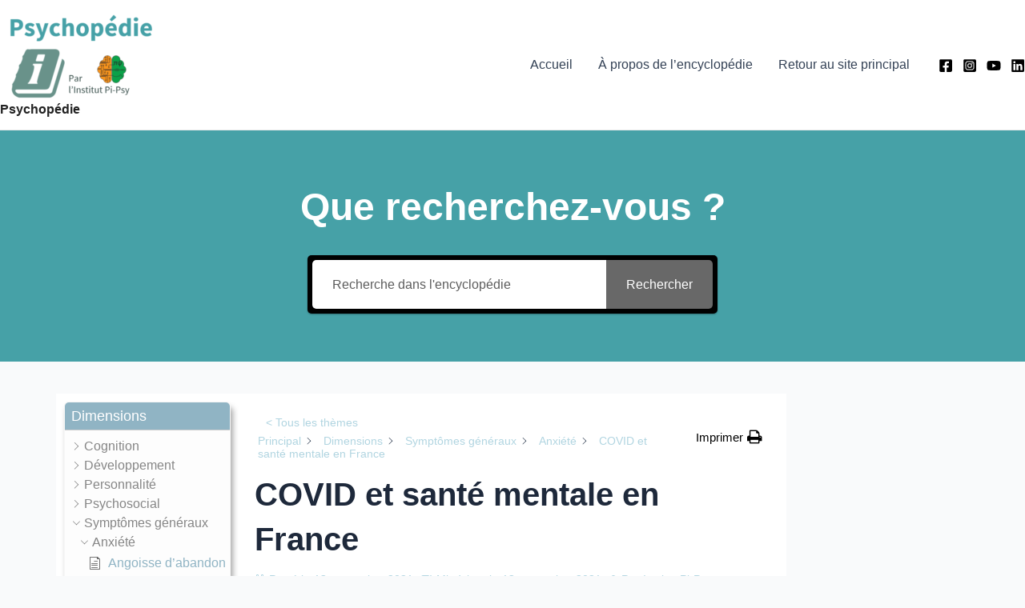

--- FILE ---
content_type: text/html; charset=UTF-8
request_url: https://encyclopedie.pi-psy.fr/psychopedy/covid-et-sante-mentale-en-france/
body_size: 44340
content:
<!DOCTYPE html>
<html lang="fr-FR">
<head>
<meta charset="UTF-8">
<meta name="viewport" content="width=device-width, initial-scale=1">
	 <link rel="profile" href="https://gmpg.org/xfn/11"> 
	 <meta name='robots' content='index, follow, max-image-preview:large, max-snippet:-1, max-video-preview:-1' />

	<!-- This site is optimized with the Yoast SEO Premium plugin v21.0 (Yoast SEO v26.8) - https://yoast.com/product/yoast-seo-premium-wordpress/ -->
	<title>COVID et santé mentale en France - Psychopédie</title>
	<meta name="description" content="La crise COVID19 a eu un impact profond sur la santé mentale des Français. Cet article aborde les publications scientifiques 2020-2021." />
	<link rel="canonical" href="https://encyclopedie.pi-psy.fr/knowledge-base/covid-et-sante-mentale-en-france/" />
	<meta property="og:locale" content="fr_FR" />
	<meta property="og:type" content="article" />
	<meta property="og:title" content="COVID et santé mentale en France" />
	<meta property="og:description" content="La crise COVID19 a eu un impact profond sur la santé mentale des Français. Cet article aborde les publications scientifiques 2020-2021." />
	<meta property="og:url" content="https://encyclopedie.pi-psy.fr/knowledge-base/covid-et-sante-mentale-en-france/" />
	<meta property="og:site_name" content="Psychopédie" />
	<meta property="article:publisher" content="https://www.facebook.com/Institut-Pi-Psy-101211778083361/" />
	<meta property="og:image" content="http://encyclopedie.pi-psy.fr/wp-content/uploads/2021/09/depression-covid.png" />
	<meta name="twitter:card" content="summary_large_image" />
	<meta name="twitter:label1" content="Durée de lecture estimée" />
	<meta name="twitter:data1" content="8 minutes" />
	<script type="application/ld+json" class="yoast-schema-graph">{"@context":"https://schema.org","@graph":[{"@type":"WebPage","@id":"https://encyclopedie.pi-psy.fr/knowledge-base/covid-et-sante-mentale-en-france/","url":"https://encyclopedie.pi-psy.fr/knowledge-base/covid-et-sante-mentale-en-france/","name":"COVID et santé mentale en France - Psychopédie","isPartOf":{"@id":"https://encyclopedie.pi-psy.fr/#website"},"primaryImageOfPage":{"@id":"https://encyclopedie.pi-psy.fr/knowledge-base/covid-et-sante-mentale-en-france/#primaryimage"},"image":{"@id":"https://encyclopedie.pi-psy.fr/knowledge-base/covid-et-sante-mentale-en-france/#primaryimage"},"thumbnailUrl":"http://encyclopedie.pi-psy.fr/wp-content/uploads/2021/09/depression-covid.png","datePublished":"2021-09-13T17:08:50+00:00","description":"La crise COVID19 a eu un impact profond sur la santé mentale des Français. Cet article aborde les publications scientifiques 2020-2021.","breadcrumb":{"@id":"https://encyclopedie.pi-psy.fr/knowledge-base/covid-et-sante-mentale-en-france/#breadcrumb"},"inLanguage":"fr-FR","potentialAction":[{"@type":"ReadAction","target":["https://encyclopedie.pi-psy.fr/knowledge-base/covid-et-sante-mentale-en-france/"]}]},{"@type":"ImageObject","inLanguage":"fr-FR","@id":"https://encyclopedie.pi-psy.fr/knowledge-base/covid-et-sante-mentale-en-france/#primaryimage","url":"http://encyclopedie.pi-psy.fr/wp-content/uploads/2021/09/depression-covid.png","contentUrl":"http://encyclopedie.pi-psy.fr/wp-content/uploads/2021/09/depression-covid.png"},{"@type":"BreadcrumbList","@id":"https://encyclopedie.pi-psy.fr/knowledge-base/covid-et-sante-mentale-en-france/#breadcrumb","itemListElement":[{"@type":"ListItem","position":1,"name":"Accueil","item":"https://encyclopedie.pi-psy.fr/"},{"@type":"ListItem","position":2,"name":"COVID et santé mentale en France"}]},{"@type":"WebSite","@id":"https://encyclopedie.pi-psy.fr/#website","url":"https://encyclopedie.pi-psy.fr/","name":"Psychopédie","description":"Approches innovantes en psychologie appliquée","publisher":{"@id":"https://encyclopedie.pi-psy.fr/#organization"},"potentialAction":[{"@type":"SearchAction","target":{"@type":"EntryPoint","urlTemplate":"https://encyclopedie.pi-psy.fr/?s={search_term_string}"},"query-input":{"@type":"PropertyValueSpecification","valueRequired":true,"valueName":"search_term_string"}}],"inLanguage":"fr-FR"},{"@type":"Organization","@id":"https://encyclopedie.pi-psy.fr/#organization","name":"Psychopédie par l'Institut Pi-Psy","url":"https://encyclopedie.pi-psy.fr/","logo":{"@type":"ImageObject","inLanguage":"fr-FR","@id":"https://encyclopedie.pi-psy.fr/#/schema/logo/image/","url":"https://encyclopedie.pi-psy.fr/wp-content/uploads/2023/08/psychopedie.png","contentUrl":"https://encyclopedie.pi-psy.fr/wp-content/uploads/2023/08/psychopedie.png","width":589,"height":332,"caption":"Psychopédie par l'Institut Pi-Psy"},"image":{"@id":"https://encyclopedie.pi-psy.fr/#/schema/logo/image/"},"sameAs":["https://www.facebook.com/Institut-Pi-Psy-101211778083361/","https://www.youtube.com/channel/UCAIIzFdezd-lq3FTDNNn9Fw/featured","https://www.linkedin.com/company/36980400"]}]}</script>
	<!-- / Yoast SEO Premium plugin. -->


<link rel="alternate" type="application/rss+xml" title="Psychopédie &raquo; Flux" href="https://encyclopedie.pi-psy.fr/feed/" />
<link rel="alternate" type="application/rss+xml" title="Psychopédie &raquo; Flux des commentaires" href="https://encyclopedie.pi-psy.fr/comments/feed/" />
<link rel="alternate" title="oEmbed (JSON)" type="application/json+oembed" href="https://encyclopedie.pi-psy.fr/wp-json/oembed/1.0/embed?url=https%3A%2F%2Fencyclopedie.pi-psy.fr%2Fpsychopedy%2Fcovid-et-sante-mentale-en-france%2F" />
<link rel="alternate" title="oEmbed (XML)" type="text/xml+oembed" href="https://encyclopedie.pi-psy.fr/wp-json/oembed/1.0/embed?url=https%3A%2F%2Fencyclopedie.pi-psy.fr%2Fpsychopedy%2Fcovid-et-sante-mentale-en-france%2F&#038;format=xml" />
<style id='wp-img-auto-sizes-contain-inline-css'>
img:is([sizes=auto i],[sizes^="auto," i]){contain-intrinsic-size:3000px 1500px}
/*# sourceURL=wp-img-auto-sizes-contain-inline-css */
</style>
<link rel='stylesheet' id='astra-theme-css-css' href='https://encyclopedie.pi-psy.fr/wp-content/themes/astra/assets/css/minified/main.min.css?ver=4.2.2' media='all' />
<style id='astra-theme-css-inline-css'>
:root{--ast-container-default-xlg-padding:3em;--ast-container-default-lg-padding:3em;--ast-container-default-slg-padding:2em;--ast-container-default-md-padding:3em;--ast-container-default-sm-padding:3em;--ast-container-default-xs-padding:2.4em;--ast-container-default-xxs-padding:1.8em;--ast-code-block-background:#ECEFF3;--ast-comment-inputs-background:#F9FAFB;}html{font-size:100%;}a{color:var(--ast-global-color-0);}a:hover,a:focus{color:var(--ast-global-color-1);}body,button,input,select,textarea,.ast-button,.ast-custom-button{font-family:-apple-system,BlinkMacSystemFont,Segoe UI,Roboto,Oxygen-Sans,Ubuntu,Cantarell,Helvetica Neue,sans-serif;font-weight:400;font-size:16px;font-size:1rem;line-height:1.6em;}blockquote{color:var(--ast-global-color-3);}h1,.entry-content h1,h2,.entry-content h2,h3,.entry-content h3,h4,.entry-content h4,h5,.entry-content h5,h6,.entry-content h6,.site-title,.site-title a{font-weight:600;}.site-title{font-size:16px;font-size:1rem;display:block;}header .custom-logo-link img{max-width:197px;}.astra-logo-svg{width:197px;}.site-header .site-description{font-size:15px;font-size:0.9375rem;display:none;}.entry-title{font-size:26px;font-size:1.625rem;}h1,.entry-content h1{font-size:40px;font-size:2.5rem;font-weight:600;line-height:1.4em;}h2,.entry-content h2{font-size:32px;font-size:2rem;font-weight:600;line-height:1.25em;}h3,.entry-content h3{font-size:26px;font-size:1.625rem;font-weight:600;line-height:1.2em;}h4,.entry-content h4{font-size:24px;font-size:1.5rem;line-height:1.2em;font-weight:600;}h5,.entry-content h5{font-size:20px;font-size:1.25rem;line-height:1.2em;font-weight:600;}h6,.entry-content h6{font-size:16px;font-size:1rem;line-height:1.25em;font-weight:600;}::selection{background-color:var(--ast-global-color-0);color:#ffffff;}body,h1,.entry-title a,.entry-content h1,h2,.entry-content h2,h3,.entry-content h3,h4,.entry-content h4,h5,.entry-content h5,h6,.entry-content h6{color:var(--ast-global-color-3);}.tagcloud a:hover,.tagcloud a:focus,.tagcloud a.current-item{color:#ffffff;border-color:var(--ast-global-color-0);background-color:var(--ast-global-color-0);}input:focus,input[type="text"]:focus,input[type="email"]:focus,input[type="url"]:focus,input[type="password"]:focus,input[type="reset"]:focus,input[type="search"]:focus,textarea:focus{border-color:var(--ast-global-color-0);}input[type="radio"]:checked,input[type=reset],input[type="checkbox"]:checked,input[type="checkbox"]:hover:checked,input[type="checkbox"]:focus:checked,input[type=range]::-webkit-slider-thumb{border-color:var(--ast-global-color-0);background-color:var(--ast-global-color-0);box-shadow:none;}.site-footer a:hover + .post-count,.site-footer a:focus + .post-count{background:var(--ast-global-color-0);border-color:var(--ast-global-color-0);}.single .nav-links .nav-previous,.single .nav-links .nav-next{color:var(--ast-global-color-0);}.entry-meta,.entry-meta *{line-height:1.45;color:var(--ast-global-color-0);}.entry-meta a:hover,.entry-meta a:hover *,.entry-meta a:focus,.entry-meta a:focus *,.page-links > .page-link,.page-links .page-link:hover,.post-navigation a:hover{color:var(--ast-global-color-1);}#cat option,.secondary .calendar_wrap thead a,.secondary .calendar_wrap thead a:visited{color:var(--ast-global-color-0);}.secondary .calendar_wrap #today,.ast-progress-val span{background:var(--ast-global-color-0);}.secondary a:hover + .post-count,.secondary a:focus + .post-count{background:var(--ast-global-color-0);border-color:var(--ast-global-color-0);}.calendar_wrap #today > a{color:#ffffff;}.page-links .page-link,.single .post-navigation a{color:var(--ast-global-color-0);}.ast-archive-title{color:var(--ast-global-color-2);}.widget-title,.widget .wp-block-heading{font-size:22px;font-size:1.375rem;color:var(--ast-global-color-2);}.ast-single-post .entry-content a,.ast-comment-content a:not(.ast-comment-edit-reply-wrap a){text-decoration:underline;}.ast-single-post .wp-block-button .wp-block-button__link,.ast-single-post .elementor-button-wrapper .elementor-button,.ast-single-post .entry-content .uagb-tab a,.ast-single-post .entry-content .uagb-ifb-cta a,.ast-single-post .entry-content .wp-block-uagb-buttons a,.ast-single-post .entry-content .uabb-module-content a,.ast-single-post .entry-content .uagb-post-grid a,.ast-single-post .entry-content .uagb-timeline a,.ast-single-post .entry-content .uagb-toc__wrap a,.ast-single-post .entry-content .uagb-taxomony-box a,.ast-single-post .entry-content .woocommerce a,.entry-content .wp-block-latest-posts > li > a,.ast-single-post .entry-content .wp-block-file__button{text-decoration:none;}a:focus-visible,.ast-menu-toggle:focus-visible,.site .skip-link:focus-visible,.wp-block-loginout input:focus-visible,.wp-block-search.wp-block-search__button-inside .wp-block-search__inside-wrapper,.ast-header-navigation-arrow:focus-visible,.woocommerce .wc-proceed-to-checkout > .checkout-button:focus-visible,.woocommerce .woocommerce-MyAccount-navigation ul li a:focus-visible,.ast-orders-table__row .ast-orders-table__cell:focus-visible,.woocommerce .woocommerce-order-details .order-again > .button:focus-visible,.woocommerce .woocommerce-message a.button.wc-forward:focus-visible,.woocommerce #minus_qty:focus-visible,.woocommerce #plus_qty:focus-visible,a#ast-apply-coupon:focus-visible,.woocommerce .woocommerce-info a:focus-visible,.woocommerce .astra-shop-summary-wrap a:focus-visible,.woocommerce a.wc-forward:focus-visible,#ast-apply-coupon:focus-visible,.woocommerce-js .woocommerce-mini-cart-item a.remove:focus-visible{outline-style:dotted;outline-color:inherit;outline-width:thin;border-color:transparent;}input:focus,input[type="text"]:focus,input[type="email"]:focus,input[type="url"]:focus,input[type="password"]:focus,input[type="reset"]:focus,input[type="search"]:focus,input[type="number"]:focus,textarea:focus,.wp-block-search__input:focus,[data-section="section-header-mobile-trigger"] .ast-button-wrap .ast-mobile-menu-trigger-minimal:focus,.ast-mobile-popup-drawer.active .menu-toggle-close:focus,.woocommerce-ordering select.orderby:focus,#ast-scroll-top:focus,#coupon_code:focus,.woocommerce-page #comment:focus,.woocommerce #reviews #respond input#submit:focus,.woocommerce a.add_to_cart_button:focus,.woocommerce .button.single_add_to_cart_button:focus,.woocommerce .woocommerce-cart-form button:focus,.woocommerce .woocommerce-cart-form__cart-item .quantity .qty:focus,.woocommerce .woocommerce-billing-fields .woocommerce-billing-fields__field-wrapper .woocommerce-input-wrapper > .input-text:focus,.woocommerce #order_comments:focus,.woocommerce #place_order:focus,.woocommerce .woocommerce-address-fields .woocommerce-address-fields__field-wrapper .woocommerce-input-wrapper > .input-text:focus,.woocommerce .woocommerce-MyAccount-content form button:focus,.woocommerce .woocommerce-MyAccount-content .woocommerce-EditAccountForm .woocommerce-form-row .woocommerce-Input.input-text:focus,.woocommerce .ast-woocommerce-container .woocommerce-pagination ul.page-numbers li a:focus,body #content .woocommerce form .form-row .select2-container--default .select2-selection--single:focus,#ast-coupon-code:focus,.woocommerce.woocommerce-js .quantity input[type=number]:focus,.woocommerce-js .woocommerce-mini-cart-item .quantity input[type=number]:focus,.woocommerce p#ast-coupon-trigger:focus{border-style:dotted;border-color:inherit;border-width:thin;outline-color:transparent;}.site-logo-img img{ transition:all 0.2s linear;}@media (max-width:921px){#ast-desktop-header{display:none;}}@media (min-width:921px){#ast-mobile-header{display:none;}}.wp-block-buttons.aligncenter{justify-content:center;}@media (max-width:921px){.ast-theme-transparent-header #primary,.ast-theme-transparent-header #secondary{padding:0;}}@media (max-width:921px){.ast-plain-container.ast-no-sidebar #primary{padding:0;}}.ast-plain-container.ast-no-sidebar #primary{margin-top:0;margin-bottom:0;}@media (min-width:1200px){.ast-plain-container.ast-no-sidebar #primary{margin-top:60px;margin-bottom:60px;}}.wp-block-button.is-style-outline .wp-block-button__link{border-color:var(--ast-global-color-0);}div.wp-block-button.is-style-outline > .wp-block-button__link:not(.has-text-color),div.wp-block-button.wp-block-button__link.is-style-outline:not(.has-text-color){color:var(--ast-global-color-0);}.wp-block-button.is-style-outline .wp-block-button__link:hover,div.wp-block-button.is-style-outline .wp-block-button__link:focus,div.wp-block-button.is-style-outline > .wp-block-button__link:not(.has-text-color):hover,div.wp-block-button.wp-block-button__link.is-style-outline:not(.has-text-color):hover{color:#ffffff;background-color:var(--ast-global-color-1);border-color:var(--ast-global-color-1);}.post-page-numbers.current .page-link,.ast-pagination .page-numbers.current{color:#ffffff;border-color:var(--ast-global-color-0);background-color:var(--ast-global-color-0);border-radius:2px;}h1.widget-title{font-weight:600;}h2.widget-title{font-weight:600;}h3.widget-title{font-weight:600;}#page{display:flex;flex-direction:column;min-height:100vh;}.ast-404-layout-1 h1.page-title{color:var(--ast-global-color-2);}.single .post-navigation a{line-height:1em;height:inherit;}.error-404 .page-sub-title{font-size:1.5rem;font-weight:inherit;}.search .site-content .content-area .search-form{margin-bottom:0;}#page .site-content{flex-grow:1;}.widget{margin-bottom:3.5em;}#secondary li{line-height:1.5em;}#secondary .wp-block-group h2{margin-bottom:0.7em;}#secondary h2{font-size:1.7rem;}.ast-separate-container .ast-article-post,.ast-separate-container .ast-article-single,.ast-separate-container .ast-comment-list li.depth-1,.ast-separate-container .comment-respond{padding:3em;}.ast-separate-container .ast-comment-list li.depth-1,.hentry{margin-bottom:2em;}.ast-separate-container .ast-archive-description,.ast-separate-container .ast-author-box{border-bottom:1px solid var(--ast-border-color);}.ast-separate-container .comments-title{padding:2em 2em 0 2em;}.ast-page-builder-template .comment-form-textarea,.ast-comment-formwrap .ast-grid-common-col{padding:0;}.ast-comment-formwrap{padding:0 20px;display:inline-flex;column-gap:20px;}.archive.ast-page-builder-template .entry-header{margin-top:2em;}.ast-page-builder-template .ast-comment-formwrap{width:100%;}.entry-title{margin-bottom:0.5em;}.ast-archive-description p{font-size:inherit;font-weight:inherit;line-height:inherit;}@media (min-width:921px){.ast-left-sidebar.ast-page-builder-template #secondary,.archive.ast-right-sidebar.ast-page-builder-template .site-main{padding-left:20px;padding-right:20px;}}@media (max-width:544px){.ast-comment-formwrap.ast-row{column-gap:10px;display:inline-block;}#ast-commentform .ast-grid-common-col{position:relative;width:100%;}}@media (min-width:1201px){.ast-separate-container .ast-article-post,.ast-separate-container .ast-article-single,.ast-separate-container .ast-author-box,.ast-separate-container .ast-404-layout-1,.ast-separate-container .no-results{padding:3em;}}@media (max-width:921px){.ast-separate-container #primary,.ast-separate-container #secondary{padding:1.5em 0;}#primary,#secondary{padding:1.5em 0;margin:0;}.ast-left-sidebar #content > .ast-container{display:flex;flex-direction:column-reverse;width:100%;}}@media (min-width:922px){.ast-separate-container.ast-right-sidebar #primary,.ast-separate-container.ast-left-sidebar #primary{border:0;}.search-no-results.ast-separate-container #primary{margin-bottom:4em;}}.wp-block-button .wp-block-button__link{color:#ffffff;}.wp-block-button .wp-block-button__link:hover,.wp-block-button .wp-block-button__link:focus{color:#ffffff;background-color:var(--ast-global-color-1);border-color:var(--ast-global-color-1);}.elementor-widget-heading h1.elementor-heading-title{line-height:1.4em;}.elementor-widget-heading h2.elementor-heading-title{line-height:1.25em;}.elementor-widget-heading h3.elementor-heading-title{line-height:1.2em;}.elementor-widget-heading h4.elementor-heading-title{line-height:1.2em;}.elementor-widget-heading h5.elementor-heading-title{line-height:1.2em;}.elementor-widget-heading h6.elementor-heading-title{line-height:1.25em;}.wp-block-button .wp-block-button__link,.wp-block-search .wp-block-search__button,body .wp-block-file .wp-block-file__button{border-color:var(--ast-global-color-0);background-color:var(--ast-global-color-0);color:#ffffff;font-family:inherit;font-weight:500;line-height:1em;font-size:16px;font-size:1rem;padding-top:15px;padding-right:30px;padding-bottom:15px;padding-left:30px;}@media (max-width:921px){.wp-block-button .wp-block-button__link,.wp-block-search .wp-block-search__button,body .wp-block-file .wp-block-file__button{padding-top:14px;padding-right:28px;padding-bottom:14px;padding-left:28px;}}@media (max-width:544px){.wp-block-button .wp-block-button__link,.wp-block-search .wp-block-search__button,body .wp-block-file .wp-block-file__button{padding-top:12px;padding-right:24px;padding-bottom:12px;padding-left:24px;}}.menu-toggle,button,.ast-button,.ast-custom-button,.button,input#submit,input[type="button"],input[type="submit"],input[type="reset"],form[CLASS*="wp-block-search__"].wp-block-search .wp-block-search__inside-wrapper .wp-block-search__button,body .wp-block-file .wp-block-file__button,.search .search-submit,.woocommerce-js a.button,.woocommerce button.button,.woocommerce .woocommerce-message a.button,.woocommerce #respond input#submit.alt,.woocommerce input.button.alt,.woocommerce input.button,.woocommerce input.button:disabled,.woocommerce input.button:disabled[disabled],.woocommerce input.button:disabled:hover,.woocommerce input.button:disabled[disabled]:hover,.woocommerce #respond input#submit,.woocommerce button.button.alt.disabled,.wc-block-grid__products .wc-block-grid__product .wp-block-button__link,.wc-block-grid__product-onsale,[CLASS*="wc-block"] button,.woocommerce-js .astra-cart-drawer .astra-cart-drawer-content .woocommerce-mini-cart__buttons .button:not(.checkout):not(.ast-continue-shopping),.woocommerce-js .astra-cart-drawer .astra-cart-drawer-content .woocommerce-mini-cart__buttons a.checkout,.woocommerce button.button.alt.disabled.wc-variation-selection-needed{border-style:solid;border-top-width:0;border-right-width:0;border-left-width:0;border-bottom-width:0;color:#ffffff;border-color:var(--ast-global-color-0);background-color:var(--ast-global-color-0);padding-top:15px;padding-right:30px;padding-bottom:15px;padding-left:30px;font-family:inherit;font-weight:500;font-size:16px;font-size:1rem;line-height:1em;}button:focus,.menu-toggle:hover,button:hover,.ast-button:hover,.ast-custom-button:hover .button:hover,.ast-custom-button:hover ,input[type=reset]:hover,input[type=reset]:focus,input#submit:hover,input#submit:focus,input[type="button"]:hover,input[type="button"]:focus,input[type="submit"]:hover,input[type="submit"]:focus,form[CLASS*="wp-block-search__"].wp-block-search .wp-block-search__inside-wrapper .wp-block-search__button:hover,form[CLASS*="wp-block-search__"].wp-block-search .wp-block-search__inside-wrapper .wp-block-search__button:focus,body .wp-block-file .wp-block-file__button:hover,body .wp-block-file .wp-block-file__button:focus,.woocommerce-js a.button:hover,.woocommerce button.button:hover,.woocommerce .woocommerce-message a.button:hover,.woocommerce #respond input#submit:hover,.woocommerce #respond input#submit.alt:hover,.woocommerce input.button.alt:hover,.woocommerce input.button:hover,.woocommerce button.button.alt.disabled:hover,.wc-block-grid__products .wc-block-grid__product .wp-block-button__link:hover,[CLASS*="wc-block"] button:hover,.woocommerce-js .astra-cart-drawer .astra-cart-drawer-content .woocommerce-mini-cart__buttons .button:not(.checkout):not(.ast-continue-shopping):hover,.woocommerce-js .astra-cart-drawer .astra-cart-drawer-content .woocommerce-mini-cart__buttons a.checkout:hover,.woocommerce button.button.alt.disabled.wc-variation-selection-needed:hover{color:#ffffff;background-color:var(--ast-global-color-1);border-color:var(--ast-global-color-1);}form[CLASS*="wp-block-search__"].wp-block-search .wp-block-search__inside-wrapper .wp-block-search__button.has-icon{padding-top:calc(15px - 3px);padding-right:calc(30px - 3px);padding-bottom:calc(15px - 3px);padding-left:calc(30px - 3px);}@media (max-width:921px){.menu-toggle,button,.ast-button,.ast-custom-button,.button,input#submit,input[type="button"],input[type="submit"],input[type="reset"],form[CLASS*="wp-block-search__"].wp-block-search .wp-block-search__inside-wrapper .wp-block-search__button,body .wp-block-file .wp-block-file__button,.search .search-submit,.woocommerce-js a.button,.woocommerce button.button,.woocommerce .woocommerce-message a.button,.woocommerce #respond input#submit.alt,.woocommerce input.button.alt,.woocommerce input.button,.woocommerce input.button:disabled,.woocommerce input.button:disabled[disabled],.woocommerce input.button:disabled:hover,.woocommerce input.button:disabled[disabled]:hover,.woocommerce #respond input#submit,.woocommerce button.button.alt.disabled,.wc-block-grid__products .wc-block-grid__product .wp-block-button__link,.wc-block-grid__product-onsale,[CLASS*="wc-block"] button,.woocommerce-js .astra-cart-drawer .astra-cart-drawer-content .woocommerce-mini-cart__buttons .button:not(.checkout):not(.ast-continue-shopping),.woocommerce-js .astra-cart-drawer .astra-cart-drawer-content .woocommerce-mini-cart__buttons a.checkout,.woocommerce button.button.alt.disabled.wc-variation-selection-needed{padding-top:14px;padding-right:28px;padding-bottom:14px;padding-left:28px;}}@media (max-width:544px){.menu-toggle,button,.ast-button,.ast-custom-button,.button,input#submit,input[type="button"],input[type="submit"],input[type="reset"],form[CLASS*="wp-block-search__"].wp-block-search .wp-block-search__inside-wrapper .wp-block-search__button,body .wp-block-file .wp-block-file__button,.search .search-submit,.woocommerce-js a.button,.woocommerce button.button,.woocommerce .woocommerce-message a.button,.woocommerce #respond input#submit.alt,.woocommerce input.button.alt,.woocommerce input.button,.woocommerce input.button:disabled,.woocommerce input.button:disabled[disabled],.woocommerce input.button:disabled:hover,.woocommerce input.button:disabled[disabled]:hover,.woocommerce #respond input#submit,.woocommerce button.button.alt.disabled,.wc-block-grid__products .wc-block-grid__product .wp-block-button__link,.wc-block-grid__product-onsale,[CLASS*="wc-block"] button,.woocommerce-js .astra-cart-drawer .astra-cart-drawer-content .woocommerce-mini-cart__buttons .button:not(.checkout):not(.ast-continue-shopping),.woocommerce-js .astra-cart-drawer .astra-cart-drawer-content .woocommerce-mini-cart__buttons a.checkout,.woocommerce button.button.alt.disabled.wc-variation-selection-needed{padding-top:12px;padding-right:24px;padding-bottom:12px;padding-left:24px;}}@media (max-width:921px){.ast-mobile-header-stack .main-header-bar .ast-search-menu-icon{display:inline-block;}.ast-header-break-point.ast-header-custom-item-outside .ast-mobile-header-stack .main-header-bar .ast-search-icon{margin:0;}.ast-comment-avatar-wrap img{max-width:2.5em;}.ast-separate-container .ast-comment-list li.depth-1{padding:1.5em 2.14em;}.ast-separate-container .comment-respond{padding:2em 2.14em;}.ast-comment-meta{padding:0 1.8888em 1.3333em;}}@media (min-width:544px){.ast-container{max-width:100%;}}@media (max-width:544px){.ast-separate-container .ast-article-post,.ast-separate-container .ast-article-single,.ast-separate-container .comments-title,.ast-separate-container .ast-archive-description{padding:1.5em 1em;}.ast-separate-container #content .ast-container{padding-left:0.54em;padding-right:0.54em;}.ast-separate-container .ast-comment-list li.depth-1{padding:1.5em 1em;margin-bottom:1.5em;}.ast-separate-container .ast-comment-list .bypostauthor{padding:.5em;}.ast-search-menu-icon.ast-dropdown-active .search-field{width:170px;}}.ast-separate-container{background-color:var(--ast-global-color-4);;}@media (max-width:921px){.site-title{display:block;}.site-header .site-description{display:none;}.entry-title{font-size:30px;}h1,.entry-content h1{font-size:30px;}h2,.entry-content h2{font-size:25px;}h3,.entry-content h3{font-size:20px;}}@media (max-width:544px){.site-title{display:block;}.site-header .site-description{display:none;}.entry-title{font-size:30px;}h1,.entry-content h1{font-size:30px;}h2,.entry-content h2{font-size:25px;}h3,.entry-content h3{font-size:20px;}}@media (max-width:921px){html{font-size:91.2%;}}@media (max-width:544px){html{font-size:91.2%;}}@media (min-width:922px){.ast-container{max-width:1240px;}}@media (min-width:922px){.site-content .ast-container{display:flex;}}@media (max-width:921px){.site-content .ast-container{flex-direction:column;}}@media (min-width:922px){.main-header-menu .sub-menu .menu-item.ast-left-align-sub-menu:hover > .sub-menu,.main-header-menu .sub-menu .menu-item.ast-left-align-sub-menu.focus > .sub-menu{margin-left:-0px;}}.footer-widget-area[data-section^="section-fb-html-"] .ast-builder-html-element{text-align:center;}blockquote,cite {font-style: initial;}.wp-block-file {display: flex;align-items: center;flex-wrap: wrap;justify-content: space-between;}.wp-block-pullquote {border: none;}.wp-block-pullquote blockquote::before {content: "\201D";font-family: "Helvetica",sans-serif;display: flex;transform: rotate( 180deg );font-size: 6rem;font-style: normal;line-height: 1;font-weight: bold;align-items: center;justify-content: center;}.has-text-align-right > blockquote::before {justify-content: flex-start;}.has-text-align-left > blockquote::before {justify-content: flex-end;}figure.wp-block-pullquote.is-style-solid-color blockquote {max-width: 100%;text-align: inherit;}html body {--wp--custom--ast-default-block-top-padding: 3em;--wp--custom--ast-default-block-right-padding: 3em;--wp--custom--ast-default-block-bottom-padding: 3em;--wp--custom--ast-default-block-left-padding: 3em;--wp--custom--ast-container-width: 1200px;--wp--custom--ast-content-width-size: 1200px;--wp--custom--ast-wide-width-size: calc(1200px + var(--wp--custom--ast-default-block-left-padding) + var(--wp--custom--ast-default-block-right-padding));}.ast-narrow-container {--wp--custom--ast-content-width-size: 750px;--wp--custom--ast-wide-width-size: 750px;}@media(max-width: 921px) {html body {--wp--custom--ast-default-block-top-padding: 3em;--wp--custom--ast-default-block-right-padding: 2em;--wp--custom--ast-default-block-bottom-padding: 3em;--wp--custom--ast-default-block-left-padding: 2em;}}@media(max-width: 544px) {html body {--wp--custom--ast-default-block-top-padding: 3em;--wp--custom--ast-default-block-right-padding: 1.5em;--wp--custom--ast-default-block-bottom-padding: 3em;--wp--custom--ast-default-block-left-padding: 1.5em;}}.entry-content > .wp-block-group,.entry-content > .wp-block-cover,.entry-content > .wp-block-columns {padding-top: var(--wp--custom--ast-default-block-top-padding);padding-right: var(--wp--custom--ast-default-block-right-padding);padding-bottom: var(--wp--custom--ast-default-block-bottom-padding);padding-left: var(--wp--custom--ast-default-block-left-padding);}.ast-plain-container.ast-no-sidebar .entry-content > .alignfull,.ast-page-builder-template .ast-no-sidebar .entry-content > .alignfull {margin-left: calc( -50vw + 50%);margin-right: calc( -50vw + 50%);max-width: 100vw;width: 100vw;}.ast-plain-container.ast-no-sidebar .entry-content .alignfull .alignfull,.ast-page-builder-template.ast-no-sidebar .entry-content .alignfull .alignfull,.ast-plain-container.ast-no-sidebar .entry-content .alignfull .alignwide,.ast-page-builder-template.ast-no-sidebar .entry-content .alignfull .alignwide,.ast-plain-container.ast-no-sidebar .entry-content .alignwide .alignfull,.ast-page-builder-template.ast-no-sidebar .entry-content .alignwide .alignfull,.ast-plain-container.ast-no-sidebar .entry-content .alignwide .alignwide,.ast-page-builder-template.ast-no-sidebar .entry-content .alignwide .alignwide,.ast-plain-container.ast-no-sidebar .entry-content .wp-block-column .alignfull,.ast-page-builder-template.ast-no-sidebar .entry-content .wp-block-column .alignfull,.ast-plain-container.ast-no-sidebar .entry-content .wp-block-column .alignwide,.ast-page-builder-template.ast-no-sidebar .entry-content .wp-block-column .alignwide {margin-left: auto;margin-right: auto;width: 100%;}[ast-blocks-layout] .wp-block-separator:not(.is-style-dots) {height: 0;}[ast-blocks-layout] .wp-block-separator {margin: 20px auto;}[ast-blocks-layout] .wp-block-separator:not(.is-style-wide):not(.is-style-dots) {max-width: 100px;}[ast-blocks-layout] .wp-block-separator.has-background {padding: 0;}.entry-content[ast-blocks-layout] > * {max-width: var(--wp--custom--ast-content-width-size);margin-left: auto;margin-right: auto;}.entry-content[ast-blocks-layout] > .alignwide {max-width: var(--wp--custom--ast-wide-width-size);}.entry-content[ast-blocks-layout] .alignfull {max-width: none;}.entry-content .wp-block-columns {margin-bottom: 0;}blockquote {margin: 1.5em;border: none;}.wp-block-quote:not(.has-text-align-right):not(.has-text-align-center) {border-left: 5px solid rgba(0,0,0,0.05);}.has-text-align-right > blockquote,blockquote.has-text-align-right {border-right: 5px solid rgba(0,0,0,0.05);}.has-text-align-left > blockquote,blockquote.has-text-align-left {border-left: 5px solid rgba(0,0,0,0.05);}.wp-block-site-tagline,.wp-block-latest-posts .read-more {margin-top: 15px;}.wp-block-loginout p label {display: block;}.wp-block-loginout p:not(.login-remember):not(.login-submit) input {width: 100%;}.wp-block-loginout input:focus {border-color: transparent;}.wp-block-loginout input:focus {outline: thin dotted;}.entry-content .wp-block-media-text .wp-block-media-text__content {padding: 0 0 0 8%;}.entry-content .wp-block-media-text.has-media-on-the-right .wp-block-media-text__content {padding: 0 8% 0 0;}.entry-content .wp-block-media-text.has-background .wp-block-media-text__content {padding: 8%;}.entry-content .wp-block-cover:not([class*="background-color"]) .wp-block-cover__inner-container,.entry-content .wp-block-cover:not([class*="background-color"]) .wp-block-cover-image-text,.entry-content .wp-block-cover:not([class*="background-color"]) .wp-block-cover-text,.entry-content .wp-block-cover-image:not([class*="background-color"]) .wp-block-cover__inner-container,.entry-content .wp-block-cover-image:not([class*="background-color"]) .wp-block-cover-image-text,.entry-content .wp-block-cover-image:not([class*="background-color"]) .wp-block-cover-text {color: var(--ast-global-color-5);}.wp-block-loginout .login-remember input {width: 1.1rem;height: 1.1rem;margin: 0 5px 4px 0;vertical-align: middle;}.wp-block-latest-posts > li > *:first-child,.wp-block-latest-posts:not(.is-grid) > li:first-child {margin-top: 0;}.wp-block-search__inside-wrapper .wp-block-search__input {padding: 0 10px;color: var(--ast-global-color-3);background: var(--ast-global-color-5);border-color: var(--ast-border-color);}.wp-block-latest-posts .read-more {margin-bottom: 1.5em;}.wp-block-search__no-button .wp-block-search__inside-wrapper .wp-block-search__input {padding-top: 5px;padding-bottom: 5px;}.wp-block-latest-posts .wp-block-latest-posts__post-date,.wp-block-latest-posts .wp-block-latest-posts__post-author {font-size: 1rem;}.wp-block-latest-posts > li > *,.wp-block-latest-posts:not(.is-grid) > li {margin-top: 12px;margin-bottom: 12px;}.ast-page-builder-template .entry-content[ast-blocks-layout] > *,.ast-page-builder-template .entry-content[ast-blocks-layout] > .alignfull > * {max-width: none;}.ast-page-builder-template .entry-content[ast-blocks-layout] > .alignwide > * {max-width: var(--wp--custom--ast-wide-width-size);}.ast-page-builder-template .entry-content[ast-blocks-layout] > .inherit-container-width > *,.ast-page-builder-template .entry-content[ast-blocks-layout] > * > *,.entry-content[ast-blocks-layout] > .wp-block-cover .wp-block-cover__inner-container {max-width: var(--wp--custom--ast-content-width-size);margin-left: auto;margin-right: auto;}.entry-content[ast-blocks-layout] .wp-block-cover:not(.alignleft):not(.alignright) {width: auto;}@media(max-width: 1200px) {.ast-separate-container .entry-content > .alignfull,.ast-separate-container .entry-content[ast-blocks-layout] > .alignwide,.ast-plain-container .entry-content[ast-blocks-layout] > .alignwide,.ast-plain-container .entry-content .alignfull {margin-left: calc(-1 * min(var(--ast-container-default-xlg-padding),20px)) ;margin-right: calc(-1 * min(var(--ast-container-default-xlg-padding),20px));}}@media(min-width: 1201px) {.ast-separate-container .entry-content > .alignfull {margin-left: calc(-1 * var(--ast-container-default-xlg-padding) );margin-right: calc(-1 * var(--ast-container-default-xlg-padding) );}.ast-separate-container .entry-content[ast-blocks-layout] > .alignwide,.ast-plain-container .entry-content[ast-blocks-layout] > .alignwide {margin-left: calc(-1 * var(--wp--custom--ast-default-block-left-padding) );margin-right: calc(-1 * var(--wp--custom--ast-default-block-right-padding) );}}@media(min-width: 921px) {.ast-separate-container .entry-content .wp-block-group.alignwide:not(.inherit-container-width) > :where(:not(.alignleft):not(.alignright)),.ast-plain-container .entry-content .wp-block-group.alignwide:not(.inherit-container-width) > :where(:not(.alignleft):not(.alignright)) {max-width: calc( var(--wp--custom--ast-content-width-size) + 80px );}.ast-plain-container.ast-right-sidebar .entry-content[ast-blocks-layout] .alignfull,.ast-plain-container.ast-left-sidebar .entry-content[ast-blocks-layout] .alignfull {margin-left: -60px;margin-right: -60px;}}@media(min-width: 544px) {.entry-content > .alignleft {margin-right: 20px;}.entry-content > .alignright {margin-left: 20px;}}@media (max-width:544px){.wp-block-columns .wp-block-column:not(:last-child){margin-bottom:20px;}.wp-block-latest-posts{margin:0;}}@media( max-width: 600px ) {.entry-content .wp-block-media-text .wp-block-media-text__content,.entry-content .wp-block-media-text.has-media-on-the-right .wp-block-media-text__content {padding: 8% 0 0;}.entry-content .wp-block-media-text.has-background .wp-block-media-text__content {padding: 8%;}}.ast-page-builder-template .entry-header {padding-left: 0;}.ast-narrow-container .site-content .wp-block-uagb-image--align-full .wp-block-uagb-image__figure {max-width: 100%;margin-left: auto;margin-right: auto;}.entry-content ul,.entry-content ol {padding: revert;margin: revert;}:root .has-ast-global-color-0-color{color:var(--ast-global-color-0);}:root .has-ast-global-color-0-background-color{background-color:var(--ast-global-color-0);}:root .wp-block-button .has-ast-global-color-0-color{color:var(--ast-global-color-0);}:root .wp-block-button .has-ast-global-color-0-background-color{background-color:var(--ast-global-color-0);}:root .has-ast-global-color-1-color{color:var(--ast-global-color-1);}:root .has-ast-global-color-1-background-color{background-color:var(--ast-global-color-1);}:root .wp-block-button .has-ast-global-color-1-color{color:var(--ast-global-color-1);}:root .wp-block-button .has-ast-global-color-1-background-color{background-color:var(--ast-global-color-1);}:root .has-ast-global-color-2-color{color:var(--ast-global-color-2);}:root .has-ast-global-color-2-background-color{background-color:var(--ast-global-color-2);}:root .wp-block-button .has-ast-global-color-2-color{color:var(--ast-global-color-2);}:root .wp-block-button .has-ast-global-color-2-background-color{background-color:var(--ast-global-color-2);}:root .has-ast-global-color-3-color{color:var(--ast-global-color-3);}:root .has-ast-global-color-3-background-color{background-color:var(--ast-global-color-3);}:root .wp-block-button .has-ast-global-color-3-color{color:var(--ast-global-color-3);}:root .wp-block-button .has-ast-global-color-3-background-color{background-color:var(--ast-global-color-3);}:root .has-ast-global-color-4-color{color:var(--ast-global-color-4);}:root .has-ast-global-color-4-background-color{background-color:var(--ast-global-color-4);}:root .wp-block-button .has-ast-global-color-4-color{color:var(--ast-global-color-4);}:root .wp-block-button .has-ast-global-color-4-background-color{background-color:var(--ast-global-color-4);}:root .has-ast-global-color-5-color{color:var(--ast-global-color-5);}:root .has-ast-global-color-5-background-color{background-color:var(--ast-global-color-5);}:root .wp-block-button .has-ast-global-color-5-color{color:var(--ast-global-color-5);}:root .wp-block-button .has-ast-global-color-5-background-color{background-color:var(--ast-global-color-5);}:root .has-ast-global-color-6-color{color:var(--ast-global-color-6);}:root .has-ast-global-color-6-background-color{background-color:var(--ast-global-color-6);}:root .wp-block-button .has-ast-global-color-6-color{color:var(--ast-global-color-6);}:root .wp-block-button .has-ast-global-color-6-background-color{background-color:var(--ast-global-color-6);}:root .has-ast-global-color-7-color{color:var(--ast-global-color-7);}:root .has-ast-global-color-7-background-color{background-color:var(--ast-global-color-7);}:root .wp-block-button .has-ast-global-color-7-color{color:var(--ast-global-color-7);}:root .wp-block-button .has-ast-global-color-7-background-color{background-color:var(--ast-global-color-7);}:root .has-ast-global-color-8-color{color:var(--ast-global-color-8);}:root .has-ast-global-color-8-background-color{background-color:var(--ast-global-color-8);}:root .wp-block-button .has-ast-global-color-8-color{color:var(--ast-global-color-8);}:root .wp-block-button .has-ast-global-color-8-background-color{background-color:var(--ast-global-color-8);}:root{--ast-global-color-0:#046bd2;--ast-global-color-1:#045cb4;--ast-global-color-2:#1e293b;--ast-global-color-3:#334155;--ast-global-color-4:#f9fafb;--ast-global-color-5:#FFFFFF;--ast-global-color-6:#e2e8f0;--ast-global-color-7:#cbd5e1;--ast-global-color-8:#94a3b8;}:root {--ast-border-color : var(--ast-global-color-6);}.ast-single-entry-banner {-js-display: flex;display: flex;flex-direction: column;justify-content: center;text-align: center;position: relative;background: #eeeeee;}.ast-single-entry-banner[data-banner-layout="layout-1"] {max-width: 1200px;background: inherit;padding: 20px 0;}.ast-single-entry-banner[data-banner-width-type="custom"] {margin: 0 auto;width: 100%;}.ast-single-entry-banner + .site-content .entry-header {margin-bottom: 0;}header.entry-header .entry-title{font-weight:600;font-size:32px;font-size:2rem;}header.entry-header > *:not(:last-child){margin-bottom:10px;}.ast-archive-entry-banner {-js-display: flex;display: flex;flex-direction: column;justify-content: center;text-align: center;position: relative;background: #eeeeee;}.ast-archive-entry-banner[data-banner-width-type="custom"] {margin: 0 auto;width: 100%;}.ast-archive-entry-banner[data-banner-layout="layout-1"] {background: inherit;padding: 20px 0;text-align: left;}body.archive .ast-archive-description{max-width:1200px;width:100%;text-align:left;padding-top:3em;padding-right:3em;padding-bottom:3em;padding-left:3em;}body.archive .ast-archive-description .ast-archive-title,body.archive .ast-archive-description .ast-archive-title *{font-weight:600;font-size:32px;font-size:2rem;}body.archive .ast-archive-description > *:not(:last-child){margin-bottom:10px;}@media (max-width:921px){body.archive .ast-archive-description{text-align:left;}}@media (max-width:544px){body.archive .ast-archive-description{text-align:left;}}.ast-breadcrumbs .trail-browse,.ast-breadcrumbs .trail-items,.ast-breadcrumbs .trail-items li{display:inline-block;margin:0;padding:0;border:none;background:inherit;text-indent:0;text-decoration:none;}.ast-breadcrumbs .trail-browse{font-size:inherit;font-style:inherit;font-weight:inherit;color:inherit;}.ast-breadcrumbs .trail-items{list-style:none;}.trail-items li::after{padding:0 0.3em;content:"\00bb";}.trail-items li:last-of-type::after{display:none;}h1,.entry-content h1,h2,.entry-content h2,h3,.entry-content h3,h4,.entry-content h4,h5,.entry-content h5,h6,.entry-content h6{color:var(--ast-global-color-2);}.entry-title a{color:var(--ast-global-color-2);}@media (max-width:921px){.ast-builder-grid-row-container.ast-builder-grid-row-tablet-3-firstrow .ast-builder-grid-row > *:first-child,.ast-builder-grid-row-container.ast-builder-grid-row-tablet-3-lastrow .ast-builder-grid-row > *:last-child{grid-column:1 / -1;}}@media (max-width:544px){.ast-builder-grid-row-container.ast-builder-grid-row-mobile-3-firstrow .ast-builder-grid-row > *:first-child,.ast-builder-grid-row-container.ast-builder-grid-row-mobile-3-lastrow .ast-builder-grid-row > *:last-child{grid-column:1 / -1;}}.ast-builder-layout-element[data-section="title_tagline"]{display:flex;}@media (max-width:921px){.ast-header-break-point .ast-builder-layout-element[data-section="title_tagline"]{display:flex;}}@media (max-width:544px){.ast-header-break-point .ast-builder-layout-element[data-section="title_tagline"]{display:flex;}}.ast-builder-menu-1{font-family:inherit;font-weight:inherit;}.ast-builder-menu-1 .menu-item > .menu-link{font-size:16px;font-size:1rem;color:var(--ast-global-color-3);}.ast-builder-menu-1 .menu-item > .ast-menu-toggle{color:var(--ast-global-color-3);}.ast-builder-menu-1 .menu-item:hover > .menu-link,.ast-builder-menu-1 .inline-on-mobile .menu-item:hover > .ast-menu-toggle{color:var(--ast-global-color-1);}.ast-builder-menu-1 .menu-item:hover > .ast-menu-toggle{color:var(--ast-global-color-1);}.ast-builder-menu-1 .menu-item.current-menu-item > .menu-link,.ast-builder-menu-1 .inline-on-mobile .menu-item.current-menu-item > .ast-menu-toggle,.ast-builder-menu-1 .current-menu-ancestor > .menu-link{color:var(--ast-global-color-1);}.ast-builder-menu-1 .menu-item.current-menu-item > .ast-menu-toggle{color:var(--ast-global-color-1);}.ast-builder-menu-1 .sub-menu,.ast-builder-menu-1 .inline-on-mobile .sub-menu{border-top-width:2px;border-bottom-width:0px;border-right-width:0px;border-left-width:0px;border-color:var(--ast-global-color-0);border-style:solid;}.ast-builder-menu-1 .main-header-menu > .menu-item > .sub-menu,.ast-builder-menu-1 .main-header-menu > .menu-item > .astra-full-megamenu-wrapper{margin-top:0px;}.ast-desktop .ast-builder-menu-1 .main-header-menu > .menu-item > .sub-menu:before,.ast-desktop .ast-builder-menu-1 .main-header-menu > .menu-item > .astra-full-megamenu-wrapper:before{height:calc( 0px + 5px );}.ast-desktop .ast-builder-menu-1 .menu-item .sub-menu .menu-link{border-style:none;}@media (max-width:921px){.ast-header-break-point .ast-builder-menu-1 .menu-item.menu-item-has-children > .ast-menu-toggle{top:0;}.ast-builder-menu-1 .inline-on-mobile .menu-item.menu-item-has-children > .ast-menu-toggle{right:-15px;}.ast-builder-menu-1 .menu-item-has-children > .menu-link:after{content:unset;}.ast-builder-menu-1 .main-header-menu > .menu-item > .sub-menu,.ast-builder-menu-1 .main-header-menu > .menu-item > .astra-full-megamenu-wrapper{margin-top:0;}}@media (max-width:544px){.ast-header-break-point .ast-builder-menu-1 .menu-item.menu-item-has-children > .ast-menu-toggle{top:0;}.ast-builder-menu-1 .main-header-menu > .menu-item > .sub-menu,.ast-builder-menu-1 .main-header-menu > .menu-item > .astra-full-megamenu-wrapper{margin-top:0;}}.ast-builder-menu-1{display:flex;}@media (max-width:921px){.ast-header-break-point .ast-builder-menu-1{display:flex;}}@media (max-width:544px){.ast-header-break-point .ast-builder-menu-1{display:flex;}}.ast-desktop .ast-menu-hover-style-underline > .menu-item > .menu-link:before,.ast-desktop .ast-menu-hover-style-overline > .menu-item > .menu-link:before {content: "";position: absolute;width: 100%;right: 50%;height: 1px;background-color: transparent;transform: scale(0,0) translate(-50%,0);transition: transform .3s ease-in-out,color .0s ease-in-out;}.ast-desktop .ast-menu-hover-style-underline > .menu-item:hover > .menu-link:before,.ast-desktop .ast-menu-hover-style-overline > .menu-item:hover > .menu-link:before {width: calc(100% - 1.2em);background-color: currentColor;transform: scale(1,1) translate(50%,0);}.ast-desktop .ast-menu-hover-style-underline > .menu-item > .menu-link:before {bottom: 0;}.ast-desktop .ast-menu-hover-style-overline > .menu-item > .menu-link:before {top: 0;}.ast-desktop .ast-menu-hover-style-zoom > .menu-item > .menu-link:hover {transition: all .3s ease;transform: scale(1.2);}.ast-builder-social-element:hover {color: #0274be;}.ast-social-stack-desktop .ast-builder-social-element,.ast-social-stack-tablet .ast-builder-social-element,.ast-social-stack-mobile .ast-builder-social-element {margin-top: 6px;margin-bottom: 6px;}.ast-social-color-type-official .ast-builder-social-element,.ast-social-color-type-official .social-item-label {color: var(--color);background-color: var(--background-color);}.header-social-inner-wrap.ast-social-color-type-official .ast-builder-social-element svg,.footer-social-inner-wrap.ast-social-color-type-official .ast-builder-social-element svg {fill: currentColor;}.social-show-label-true .ast-builder-social-element {width: auto;padding: 0 0.4em;}[data-section^="section-fb-social-icons-"] .footer-social-inner-wrap {text-align: center;}.ast-footer-social-wrap {width: 100%;}.ast-footer-social-wrap .ast-builder-social-element:first-child {margin-left: 0;}.ast-footer-social-wrap .ast-builder-social-element:last-child {margin-right: 0;}.ast-header-social-wrap .ast-builder-social-element:first-child {margin-left: 0;}.ast-header-social-wrap .ast-builder-social-element:last-child {margin-right: 0;}.ast-builder-social-element {line-height: 1;color: #3a3a3a;background: transparent;vertical-align: middle;transition: all 0.01s;margin-left: 6px;margin-right: 6px;justify-content: center;align-items: center;}.ast-builder-social-element {line-height: 1;color: #3a3a3a;background: transparent;vertical-align: middle;transition: all 0.01s;margin-left: 6px;margin-right: 6px;justify-content: center;align-items: center;}.ast-builder-social-element .social-item-label {padding-left: 6px;}.ast-header-social-1-wrap .ast-builder-social-element svg{width:18px;height:18px;}.ast-builder-layout-element[data-section="section-hb-social-icons-1"]{display:flex;}@media (max-width:921px){.ast-header-break-point .ast-builder-layout-element[data-section="section-hb-social-icons-1"]{display:flex;}}@media (max-width:544px){.ast-header-break-point .ast-builder-layout-element[data-section="section-hb-social-icons-1"]{display:flex;}}.site-below-footer-wrap{padding-top:20px;padding-bottom:20px;}.site-below-footer-wrap[data-section="section-below-footer-builder"]{background-color:var(--ast-global-color-5);;min-height:80px;border-style:solid;border-width:0px;border-top-width:1px;border-top-color:var(--ast-global-color-6);}.site-below-footer-wrap[data-section="section-below-footer-builder"] .ast-builder-grid-row{max-width:1200px;margin-left:auto;margin-right:auto;}.site-below-footer-wrap[data-section="section-below-footer-builder"] .ast-builder-grid-row,.site-below-footer-wrap[data-section="section-below-footer-builder"] .site-footer-section{align-items:flex-start;}.site-below-footer-wrap[data-section="section-below-footer-builder"].ast-footer-row-inline .site-footer-section{display:flex;margin-bottom:0;}.ast-builder-grid-row-full .ast-builder-grid-row{grid-template-columns:1fr;}@media (max-width:921px){.site-below-footer-wrap[data-section="section-below-footer-builder"].ast-footer-row-tablet-inline .site-footer-section{display:flex;margin-bottom:0;}.site-below-footer-wrap[data-section="section-below-footer-builder"].ast-footer-row-tablet-stack .site-footer-section{display:block;margin-bottom:10px;}.ast-builder-grid-row-container.ast-builder-grid-row-tablet-full .ast-builder-grid-row{grid-template-columns:1fr;}}@media (max-width:544px){.site-below-footer-wrap[data-section="section-below-footer-builder"].ast-footer-row-mobile-inline .site-footer-section{display:flex;margin-bottom:0;}.site-below-footer-wrap[data-section="section-below-footer-builder"].ast-footer-row-mobile-stack .site-footer-section{display:block;margin-bottom:10px;}.ast-builder-grid-row-container.ast-builder-grid-row-mobile-full .ast-builder-grid-row{grid-template-columns:1fr;}}.site-below-footer-wrap[data-section="section-below-footer-builder"]{display:grid;}@media (max-width:921px){.ast-header-break-point .site-below-footer-wrap[data-section="section-below-footer-builder"]{display:grid;}}@media (max-width:544px){.ast-header-break-point .site-below-footer-wrap[data-section="section-below-footer-builder"]{display:grid;}}.ast-builder-html-element img.alignnone{display:inline-block;}.ast-builder-html-element p:first-child{margin-top:0;}.ast-builder-html-element p:last-child{margin-bottom:0;}.ast-header-break-point .main-header-bar .ast-builder-html-element{line-height:1.85714285714286;}.footer-widget-area[data-section="section-fb-html-1"]{display:block;}@media (max-width:921px){.ast-header-break-point .footer-widget-area[data-section="section-fb-html-1"]{display:block;}}@media (max-width:544px){.ast-header-break-point .footer-widget-area[data-section="section-fb-html-1"]{display:block;}}.footer-widget-area[data-section="section-fb-html-1"] .ast-builder-html-element{text-align:center;}@media (max-width:921px){.footer-widget-area[data-section="section-fb-html-1"] .ast-builder-html-element{text-align:center;}}@media (max-width:544px){.footer-widget-area[data-section="section-fb-html-1"] .ast-builder-html-element{text-align:center;}}.ast-footer-copyright{text-align:center;}.ast-footer-copyright {color:var(--ast-global-color-3);}@media (max-width:921px){.ast-footer-copyright{text-align:center;}}@media (max-width:544px){.ast-footer-copyright{text-align:center;}}.ast-footer-copyright {font-size:16px;font-size:1rem;}.ast-footer-copyright.ast-builder-layout-element{display:flex;}@media (max-width:921px){.ast-header-break-point .ast-footer-copyright.ast-builder-layout-element{display:flex;}}@media (max-width:544px){.ast-header-break-point .ast-footer-copyright.ast-builder-layout-element{display:flex;}}.footer-widget-area.widget-area.site-footer-focus-item{width:auto;}.ast-header-break-point .main-header-bar{border-bottom-width:1px;}@media (min-width:922px){.main-header-bar{border-bottom-width:1px;}}.main-header-menu .menu-item, #astra-footer-menu .menu-item, .main-header-bar .ast-masthead-custom-menu-items{-js-display:flex;display:flex;-webkit-box-pack:center;-webkit-justify-content:center;-moz-box-pack:center;-ms-flex-pack:center;justify-content:center;-webkit-box-orient:vertical;-webkit-box-direction:normal;-webkit-flex-direction:column;-moz-box-orient:vertical;-moz-box-direction:normal;-ms-flex-direction:column;flex-direction:column;}.main-header-menu > .menu-item > .menu-link, #astra-footer-menu > .menu-item > .menu-link{height:100%;-webkit-box-align:center;-webkit-align-items:center;-moz-box-align:center;-ms-flex-align:center;align-items:center;-js-display:flex;display:flex;}.ast-header-break-point .main-navigation ul .menu-item .menu-link .icon-arrow:first-of-type svg{top:.2em;margin-top:0px;margin-left:0px;width:.65em;transform:translate(0, -2px) rotateZ(270deg);}.ast-mobile-popup-content .ast-submenu-expanded > .ast-menu-toggle{transform:rotateX(180deg);overflow-y:auto;}.ast-separate-container .blog-layout-1, .ast-separate-container .blog-layout-2, .ast-separate-container .blog-layout-3{background-color:transparent;background-image:none;}.ast-separate-container .ast-article-post{background-color:var(--ast-global-color-5);;}@media (max-width:921px){.ast-separate-container .ast-article-post{background-color:var(--ast-global-color-5);;}}@media (max-width:544px){.ast-separate-container .ast-article-post{background-color:var(--ast-global-color-5);;}}.ast-separate-container .ast-article-single:not(.ast-related-post), .ast-separate-container .comments-area .comment-respond,.ast-separate-container .comments-area .ast-comment-list li, .woocommerce.ast-separate-container .ast-woocommerce-container, .ast-separate-container .error-404, .ast-separate-container .no-results, .single.ast-separate-container .site-main .ast-author-meta, .ast-separate-container .related-posts-title-wrapper,.ast-separate-container .comments-count-wrapper, .ast-box-layout.ast-plain-container .site-content,.ast-padded-layout.ast-plain-container .site-content, .ast-separate-container .comments-area .comments-title, .ast-separate-container .ast-archive-description{background-color:var(--ast-global-color-5);;}@media (max-width:921px){.ast-separate-container .ast-article-single:not(.ast-related-post), .ast-separate-container .comments-area .comment-respond,.ast-separate-container .comments-area .ast-comment-list li, .woocommerce.ast-separate-container .ast-woocommerce-container, .ast-separate-container .error-404, .ast-separate-container .no-results, .single.ast-separate-container .site-main .ast-author-meta, .ast-separate-container .related-posts-title-wrapper,.ast-separate-container .comments-count-wrapper, .ast-box-layout.ast-plain-container .site-content,.ast-padded-layout.ast-plain-container .site-content, .ast-separate-container .comments-area .comments-title, .ast-separate-container .ast-archive-description{background-color:var(--ast-global-color-5);;}}@media (max-width:544px){.ast-separate-container .ast-article-single:not(.ast-related-post), .ast-separate-container .comments-area .comment-respond,.ast-separate-container .comments-area .ast-comment-list li, .woocommerce.ast-separate-container .ast-woocommerce-container, .ast-separate-container .error-404, .ast-separate-container .no-results, .single.ast-separate-container .site-main .ast-author-meta, .ast-separate-container .related-posts-title-wrapper,.ast-separate-container .comments-count-wrapper, .ast-box-layout.ast-plain-container .site-content,.ast-padded-layout.ast-plain-container .site-content, .ast-separate-container .comments-area .comments-title, .ast-separate-container .ast-archive-description{background-color:var(--ast-global-color-5);;}}.ast-separate-container.ast-two-container #secondary .widget{background-color:var(--ast-global-color-5);;}@media (max-width:921px){.ast-separate-container.ast-two-container #secondary .widget{background-color:var(--ast-global-color-5);;}}@media (max-width:544px){.ast-separate-container.ast-two-container #secondary .widget{background-color:var(--ast-global-color-5);;}}.ast-plain-container, .ast-page-builder-template{background-color:var(--ast-global-color-5);;}@media (max-width:921px){.ast-plain-container, .ast-page-builder-template{background-color:var(--ast-global-color-5);;}}@media (max-width:544px){.ast-plain-container, .ast-page-builder-template{background-color:var(--ast-global-color-5);;}}
		#ast-scroll-top {
			display: none;
			position: fixed;
			text-align: center;
			cursor: pointer;
			z-index: 99;
			width: 2.1em;
			height: 2.1em;
			line-height: 2.1;
			color: #ffffff;
			border-radius: 2px;
			content: "";
			outline: inherit;
		}
		@media (min-width: 769px) {
			#ast-scroll-top {
				content: "769";
			}
		}
		#ast-scroll-top .ast-icon.icon-arrow svg {
			margin-left: 0px;
			vertical-align: middle;
			transform: translate(0, -20%) rotate(180deg);
			width: 1.6em;
		}
		.ast-scroll-to-top-right {
			right: 30px;
			bottom: 30px;
		}
		.ast-scroll-to-top-left {
			left: 30px;
			bottom: 30px;
		}
	#ast-scroll-top{color:var(--ast-global-color-2);background-color:var(--ast-global-color-5);font-size:15px;font-size:0.9375rem;}#ast-scroll-top:hover{color:var(--ast-global-color-2);background-color:var(--ast-global-color-5);}@media (max-width:921px){#ast-scroll-top .ast-icon.icon-arrow svg{width:1em;}}.ast-mobile-header-content > *,.ast-desktop-header-content > * {padding: 10px 0;height: auto;}.ast-mobile-header-content > *:first-child,.ast-desktop-header-content > *:first-child {padding-top: 10px;}.ast-mobile-header-content > .ast-builder-menu,.ast-desktop-header-content > .ast-builder-menu {padding-top: 0;}.ast-mobile-header-content > *:last-child,.ast-desktop-header-content > *:last-child {padding-bottom: 0;}.ast-mobile-header-content .ast-search-menu-icon.ast-inline-search label,.ast-desktop-header-content .ast-search-menu-icon.ast-inline-search label {width: 100%;}.ast-desktop-header-content .main-header-bar-navigation .ast-submenu-expanded > .ast-menu-toggle::before {transform: rotateX(180deg);}#ast-desktop-header .ast-desktop-header-content,.ast-mobile-header-content .ast-search-icon,.ast-desktop-header-content .ast-search-icon,.ast-mobile-header-wrap .ast-mobile-header-content,.ast-main-header-nav-open.ast-popup-nav-open .ast-mobile-header-wrap .ast-mobile-header-content,.ast-main-header-nav-open.ast-popup-nav-open .ast-desktop-header-content {display: none;}.ast-main-header-nav-open.ast-header-break-point #ast-desktop-header .ast-desktop-header-content,.ast-main-header-nav-open.ast-header-break-point .ast-mobile-header-wrap .ast-mobile-header-content {display: block;}.ast-desktop .ast-desktop-header-content .astra-menu-animation-slide-up > .menu-item > .sub-menu,.ast-desktop .ast-desktop-header-content .astra-menu-animation-slide-up > .menu-item .menu-item > .sub-menu,.ast-desktop .ast-desktop-header-content .astra-menu-animation-slide-down > .menu-item > .sub-menu,.ast-desktop .ast-desktop-header-content .astra-menu-animation-slide-down > .menu-item .menu-item > .sub-menu,.ast-desktop .ast-desktop-header-content .astra-menu-animation-fade > .menu-item > .sub-menu,.ast-desktop .ast-desktop-header-content .astra-menu-animation-fade > .menu-item .menu-item > .sub-menu {opacity: 1;visibility: visible;}.ast-hfb-header.ast-default-menu-enable.ast-header-break-point .ast-mobile-header-wrap .ast-mobile-header-content .main-header-bar-navigation {width: unset;margin: unset;}.ast-mobile-header-content.content-align-flex-end .main-header-bar-navigation .menu-item-has-children > .ast-menu-toggle,.ast-desktop-header-content.content-align-flex-end .main-header-bar-navigation .menu-item-has-children > .ast-menu-toggle {left: calc( 20px - 0.907em);right: auto;}.ast-mobile-header-content .ast-search-menu-icon,.ast-mobile-header-content .ast-search-menu-icon.slide-search,.ast-desktop-header-content .ast-search-menu-icon,.ast-desktop-header-content .ast-search-menu-icon.slide-search {width: 100%;position: relative;display: block;right: auto;transform: none;}.ast-mobile-header-content .ast-search-menu-icon.slide-search .search-form,.ast-mobile-header-content .ast-search-menu-icon .search-form,.ast-desktop-header-content .ast-search-menu-icon.slide-search .search-form,.ast-desktop-header-content .ast-search-menu-icon .search-form {right: 0;visibility: visible;opacity: 1;position: relative;top: auto;transform: none;padding: 0;display: block;overflow: hidden;}.ast-mobile-header-content .ast-search-menu-icon.ast-inline-search .search-field,.ast-mobile-header-content .ast-search-menu-icon .search-field,.ast-desktop-header-content .ast-search-menu-icon.ast-inline-search .search-field,.ast-desktop-header-content .ast-search-menu-icon .search-field {width: 100%;padding-right: 5.5em;}.ast-mobile-header-content .ast-search-menu-icon .search-submit,.ast-desktop-header-content .ast-search-menu-icon .search-submit {display: block;position: absolute;height: 100%;top: 0;right: 0;padding: 0 1em;border-radius: 0;}.ast-hfb-header.ast-default-menu-enable.ast-header-break-point .ast-mobile-header-wrap .ast-mobile-header-content .main-header-bar-navigation ul .sub-menu .menu-link {padding-left: 30px;}.ast-hfb-header.ast-default-menu-enable.ast-header-break-point .ast-mobile-header-wrap .ast-mobile-header-content .main-header-bar-navigation .sub-menu .menu-item .menu-item .menu-link {padding-left: 40px;}.ast-mobile-popup-drawer.active .ast-mobile-popup-inner{background-color:#ffffff;;}.ast-mobile-header-wrap .ast-mobile-header-content, .ast-desktop-header-content{background-color:#ffffff;;}.ast-mobile-popup-content > *, .ast-mobile-header-content > *, .ast-desktop-popup-content > *, .ast-desktop-header-content > *{padding-top:0px;padding-bottom:0px;}.content-align-flex-start .ast-builder-layout-element{justify-content:flex-start;}.content-align-flex-start .main-header-menu{text-align:left;}.ast-mobile-popup-drawer.active .menu-toggle-close{color:#3a3a3a;}.ast-mobile-header-wrap .ast-primary-header-bar,.ast-primary-header-bar .site-primary-header-wrap{min-height:80px;}.ast-desktop .ast-primary-header-bar .main-header-menu > .menu-item{line-height:80px;}@media (max-width:921px){#masthead .ast-mobile-header-wrap .ast-primary-header-bar,#masthead .ast-mobile-header-wrap .ast-below-header-bar{padding-left:20px;padding-right:20px;}}.ast-header-break-point .ast-primary-header-bar{border-bottom-width:1px;border-bottom-color:#eaeaea;border-bottom-style:solid;}@media (min-width:922px){.ast-primary-header-bar{border-bottom-width:1px;border-bottom-color:#eaeaea;border-bottom-style:solid;}}.ast-primary-header-bar{background-color:#ffffff;;background-image:none;;}.ast-primary-header-bar{display:block;}@media (max-width:921px){.ast-header-break-point .ast-primary-header-bar{display:grid;}}@media (max-width:544px){.ast-header-break-point .ast-primary-header-bar{display:grid;}}[data-section="section-header-mobile-trigger"] .ast-button-wrap .ast-mobile-menu-trigger-minimal{color:var(--ast-global-color-0);border:none;background:transparent;}[data-section="section-header-mobile-trigger"] .ast-button-wrap .mobile-menu-toggle-icon .ast-mobile-svg{width:20px;height:20px;fill:var(--ast-global-color-0);}[data-section="section-header-mobile-trigger"] .ast-button-wrap .mobile-menu-wrap .mobile-menu{color:var(--ast-global-color-0);}.ast-builder-menu-mobile .main-navigation .main-header-menu .menu-item > .menu-link{color:var(--ast-global-color-3);}.ast-builder-menu-mobile .main-navigation .main-header-menu .menu-item > .ast-menu-toggle{color:var(--ast-global-color-3);}.ast-builder-menu-mobile .main-navigation .menu-item:hover > .menu-link, .ast-builder-menu-mobile .main-navigation .inline-on-mobile .menu-item:hover > .ast-menu-toggle{color:var(--ast-global-color-1);}.ast-builder-menu-mobile .main-navigation .menu-item:hover > .ast-menu-toggle{color:var(--ast-global-color-1);}.ast-builder-menu-mobile .main-navigation .menu-item.current-menu-item > .menu-link, .ast-builder-menu-mobile .main-navigation .inline-on-mobile .menu-item.current-menu-item > .ast-menu-toggle, .ast-builder-menu-mobile .main-navigation .menu-item.current-menu-ancestor > .menu-link, .ast-builder-menu-mobile .main-navigation .menu-item.current-menu-ancestor > .ast-menu-toggle{color:var(--ast-global-color-1);}.ast-builder-menu-mobile .main-navigation .menu-item.current-menu-item > .ast-menu-toggle{color:var(--ast-global-color-1);}.ast-builder-menu-mobile .main-navigation .menu-item.menu-item-has-children > .ast-menu-toggle{top:0;}.ast-builder-menu-mobile .main-navigation .menu-item-has-children > .menu-link:after{content:unset;}.ast-hfb-header .ast-builder-menu-mobile .main-header-menu, .ast-hfb-header .ast-builder-menu-mobile .main-navigation .menu-item .menu-link, .ast-hfb-header .ast-builder-menu-mobile .main-navigation .menu-item .sub-menu .menu-link{border-style:none;}.ast-builder-menu-mobile .main-navigation .menu-item.menu-item-has-children > .ast-menu-toggle{top:0;}@media (max-width:921px){.ast-builder-menu-mobile .main-navigation .main-header-menu .menu-item > .menu-link{color:var(--ast-global-color-3);}.ast-builder-menu-mobile .main-navigation .menu-item > .ast-menu-toggle{color:var(--ast-global-color-3);}.ast-builder-menu-mobile .main-navigation .menu-item:hover > .menu-link, .ast-builder-menu-mobile .main-navigation .inline-on-mobile .menu-item:hover > .ast-menu-toggle{color:var(--ast-global-color-1);background:var(--ast-global-color-4);}.ast-builder-menu-mobile .main-navigation .menu-item:hover > .ast-menu-toggle{color:var(--ast-global-color-1);}.ast-builder-menu-mobile .main-navigation .menu-item.current-menu-item > .menu-link, .ast-builder-menu-mobile .main-navigation .inline-on-mobile .menu-item.current-menu-item > .ast-menu-toggle, .ast-builder-menu-mobile .main-navigation .menu-item.current-menu-ancestor > .menu-link, .ast-builder-menu-mobile .main-navigation .menu-item.current-menu-ancestor > .ast-menu-toggle{color:var(--ast-global-color-1);background:var(--ast-global-color-4);}.ast-builder-menu-mobile .main-navigation .menu-item.current-menu-item > .ast-menu-toggle{color:var(--ast-global-color-1);}.ast-builder-menu-mobile .main-navigation .menu-item.menu-item-has-children > .ast-menu-toggle{top:0;}.ast-builder-menu-mobile .main-navigation .menu-item-has-children > .menu-link:after{content:unset;}.ast-builder-menu-mobile .main-navigation .main-header-menu, .ast-builder-menu-mobile .main-navigation .main-header-menu .sub-menu{background-color:var(--ast-global-color-5);;}}@media (max-width:544px){.ast-builder-menu-mobile .main-navigation .menu-item.menu-item-has-children > .ast-menu-toggle{top:0;}}.ast-builder-menu-mobile .main-navigation{display:block;}@media (max-width:921px){.ast-header-break-point .ast-builder-menu-mobile .main-navigation{display:block;}}@media (max-width:544px){.ast-header-break-point .ast-builder-menu-mobile .main-navigation{display:block;}}
/*# sourceURL=astra-theme-css-inline-css */
</style>
<style id='wp-emoji-styles-inline-css'>

	img.wp-smiley, img.emoji {
		display: inline !important;
		border: none !important;
		box-shadow: none !important;
		height: 1em !important;
		width: 1em !important;
		margin: 0 0.07em !important;
		vertical-align: -0.1em !important;
		background: none !important;
		padding: 0 !important;
	}
/*# sourceURL=wp-emoji-styles-inline-css */
</style>
<style id='wp-block-library-inline-css'>
:root{--wp-block-synced-color:#7a00df;--wp-block-synced-color--rgb:122,0,223;--wp-bound-block-color:var(--wp-block-synced-color);--wp-editor-canvas-background:#ddd;--wp-admin-theme-color:#007cba;--wp-admin-theme-color--rgb:0,124,186;--wp-admin-theme-color-darker-10:#006ba1;--wp-admin-theme-color-darker-10--rgb:0,107,160.5;--wp-admin-theme-color-darker-20:#005a87;--wp-admin-theme-color-darker-20--rgb:0,90,135;--wp-admin-border-width-focus:2px}@media (min-resolution:192dpi){:root{--wp-admin-border-width-focus:1.5px}}.wp-element-button{cursor:pointer}:root .has-very-light-gray-background-color{background-color:#eee}:root .has-very-dark-gray-background-color{background-color:#313131}:root .has-very-light-gray-color{color:#eee}:root .has-very-dark-gray-color{color:#313131}:root .has-vivid-green-cyan-to-vivid-cyan-blue-gradient-background{background:linear-gradient(135deg,#00d084,#0693e3)}:root .has-purple-crush-gradient-background{background:linear-gradient(135deg,#34e2e4,#4721fb 50%,#ab1dfe)}:root .has-hazy-dawn-gradient-background{background:linear-gradient(135deg,#faaca8,#dad0ec)}:root .has-subdued-olive-gradient-background{background:linear-gradient(135deg,#fafae1,#67a671)}:root .has-atomic-cream-gradient-background{background:linear-gradient(135deg,#fdd79a,#004a59)}:root .has-nightshade-gradient-background{background:linear-gradient(135deg,#330968,#31cdcf)}:root .has-midnight-gradient-background{background:linear-gradient(135deg,#020381,#2874fc)}:root{--wp--preset--font-size--normal:16px;--wp--preset--font-size--huge:42px}.has-regular-font-size{font-size:1em}.has-larger-font-size{font-size:2.625em}.has-normal-font-size{font-size:var(--wp--preset--font-size--normal)}.has-huge-font-size{font-size:var(--wp--preset--font-size--huge)}.has-text-align-center{text-align:center}.has-text-align-left{text-align:left}.has-text-align-right{text-align:right}.has-fit-text{white-space:nowrap!important}#end-resizable-editor-section{display:none}.aligncenter{clear:both}.items-justified-left{justify-content:flex-start}.items-justified-center{justify-content:center}.items-justified-right{justify-content:flex-end}.items-justified-space-between{justify-content:space-between}.screen-reader-text{border:0;clip-path:inset(50%);height:1px;margin:-1px;overflow:hidden;padding:0;position:absolute;width:1px;word-wrap:normal!important}.screen-reader-text:focus{background-color:#ddd;clip-path:none;color:#444;display:block;font-size:1em;height:auto;left:5px;line-height:normal;padding:15px 23px 14px;text-decoration:none;top:5px;width:auto;z-index:100000}html :where(.has-border-color){border-style:solid}html :where([style*=border-top-color]){border-top-style:solid}html :where([style*=border-right-color]){border-right-style:solid}html :where([style*=border-bottom-color]){border-bottom-style:solid}html :where([style*=border-left-color]){border-left-style:solid}html :where([style*=border-width]){border-style:solid}html :where([style*=border-top-width]){border-top-style:solid}html :where([style*=border-right-width]){border-right-style:solid}html :where([style*=border-bottom-width]){border-bottom-style:solid}html :where([style*=border-left-width]){border-left-style:solid}html :where(img[class*=wp-image-]){height:auto;max-width:100%}:where(figure){margin:0 0 1em}html :where(.is-position-sticky){--wp-admin--admin-bar--position-offset:var(--wp-admin--admin-bar--height,0px)}@media screen and (max-width:600px){html :where(.is-position-sticky){--wp-admin--admin-bar--position-offset:0px}}

/*# sourceURL=wp-block-library-inline-css */
</style><style id='wp-block-heading-inline-css'>
h1:where(.wp-block-heading).has-background,h2:where(.wp-block-heading).has-background,h3:where(.wp-block-heading).has-background,h4:where(.wp-block-heading).has-background,h5:where(.wp-block-heading).has-background,h6:where(.wp-block-heading).has-background{padding:1.25em 2.375em}h1.has-text-align-left[style*=writing-mode]:where([style*=vertical-lr]),h1.has-text-align-right[style*=writing-mode]:where([style*=vertical-rl]),h2.has-text-align-left[style*=writing-mode]:where([style*=vertical-lr]),h2.has-text-align-right[style*=writing-mode]:where([style*=vertical-rl]),h3.has-text-align-left[style*=writing-mode]:where([style*=vertical-lr]),h3.has-text-align-right[style*=writing-mode]:where([style*=vertical-rl]),h4.has-text-align-left[style*=writing-mode]:where([style*=vertical-lr]),h4.has-text-align-right[style*=writing-mode]:where([style*=vertical-rl]),h5.has-text-align-left[style*=writing-mode]:where([style*=vertical-lr]),h5.has-text-align-right[style*=writing-mode]:where([style*=vertical-rl]),h6.has-text-align-left[style*=writing-mode]:where([style*=vertical-lr]),h6.has-text-align-right[style*=writing-mode]:where([style*=vertical-rl]){rotate:180deg}
/*# sourceURL=https://encyclopedie.pi-psy.fr/wp-includes/blocks/heading/style.min.css */
</style>
<style id='wp-block-image-inline-css'>
.wp-block-image>a,.wp-block-image>figure>a{display:inline-block}.wp-block-image img{box-sizing:border-box;height:auto;max-width:100%;vertical-align:bottom}@media not (prefers-reduced-motion){.wp-block-image img.hide{visibility:hidden}.wp-block-image img.show{animation:show-content-image .4s}}.wp-block-image[style*=border-radius] img,.wp-block-image[style*=border-radius]>a{border-radius:inherit}.wp-block-image.has-custom-border img{box-sizing:border-box}.wp-block-image.aligncenter{text-align:center}.wp-block-image.alignfull>a,.wp-block-image.alignwide>a{width:100%}.wp-block-image.alignfull img,.wp-block-image.alignwide img{height:auto;width:100%}.wp-block-image .aligncenter,.wp-block-image .alignleft,.wp-block-image .alignright,.wp-block-image.aligncenter,.wp-block-image.alignleft,.wp-block-image.alignright{display:table}.wp-block-image .aligncenter>figcaption,.wp-block-image .alignleft>figcaption,.wp-block-image .alignright>figcaption,.wp-block-image.aligncenter>figcaption,.wp-block-image.alignleft>figcaption,.wp-block-image.alignright>figcaption{caption-side:bottom;display:table-caption}.wp-block-image .alignleft{float:left;margin:.5em 1em .5em 0}.wp-block-image .alignright{float:right;margin:.5em 0 .5em 1em}.wp-block-image .aligncenter{margin-left:auto;margin-right:auto}.wp-block-image :where(figcaption){margin-bottom:1em;margin-top:.5em}.wp-block-image.is-style-circle-mask img{border-radius:9999px}@supports ((-webkit-mask-image:none) or (mask-image:none)) or (-webkit-mask-image:none){.wp-block-image.is-style-circle-mask img{border-radius:0;-webkit-mask-image:url('data:image/svg+xml;utf8,<svg viewBox="0 0 100 100" xmlns="http://www.w3.org/2000/svg"><circle cx="50" cy="50" r="50"/></svg>');mask-image:url('data:image/svg+xml;utf8,<svg viewBox="0 0 100 100" xmlns="http://www.w3.org/2000/svg"><circle cx="50" cy="50" r="50"/></svg>');mask-mode:alpha;-webkit-mask-position:center;mask-position:center;-webkit-mask-repeat:no-repeat;mask-repeat:no-repeat;-webkit-mask-size:contain;mask-size:contain}}:root :where(.wp-block-image.is-style-rounded img,.wp-block-image .is-style-rounded img){border-radius:9999px}.wp-block-image figure{margin:0}.wp-lightbox-container{display:flex;flex-direction:column;position:relative}.wp-lightbox-container img{cursor:zoom-in}.wp-lightbox-container img:hover+button{opacity:1}.wp-lightbox-container button{align-items:center;backdrop-filter:blur(16px) saturate(180%);background-color:#5a5a5a40;border:none;border-radius:4px;cursor:zoom-in;display:flex;height:20px;justify-content:center;opacity:0;padding:0;position:absolute;right:16px;text-align:center;top:16px;width:20px;z-index:100}@media not (prefers-reduced-motion){.wp-lightbox-container button{transition:opacity .2s ease}}.wp-lightbox-container button:focus-visible{outline:3px auto #5a5a5a40;outline:3px auto -webkit-focus-ring-color;outline-offset:3px}.wp-lightbox-container button:hover{cursor:pointer;opacity:1}.wp-lightbox-container button:focus{opacity:1}.wp-lightbox-container button:focus,.wp-lightbox-container button:hover,.wp-lightbox-container button:not(:hover):not(:active):not(.has-background){background-color:#5a5a5a40;border:none}.wp-lightbox-overlay{box-sizing:border-box;cursor:zoom-out;height:100vh;left:0;overflow:hidden;position:fixed;top:0;visibility:hidden;width:100%;z-index:100000}.wp-lightbox-overlay .close-button{align-items:center;cursor:pointer;display:flex;justify-content:center;min-height:40px;min-width:40px;padding:0;position:absolute;right:calc(env(safe-area-inset-right) + 16px);top:calc(env(safe-area-inset-top) + 16px);z-index:5000000}.wp-lightbox-overlay .close-button:focus,.wp-lightbox-overlay .close-button:hover,.wp-lightbox-overlay .close-button:not(:hover):not(:active):not(.has-background){background:none;border:none}.wp-lightbox-overlay .lightbox-image-container{height:var(--wp--lightbox-container-height);left:50%;overflow:hidden;position:absolute;top:50%;transform:translate(-50%,-50%);transform-origin:top left;width:var(--wp--lightbox-container-width);z-index:9999999999}.wp-lightbox-overlay .wp-block-image{align-items:center;box-sizing:border-box;display:flex;height:100%;justify-content:center;margin:0;position:relative;transform-origin:0 0;width:100%;z-index:3000000}.wp-lightbox-overlay .wp-block-image img{height:var(--wp--lightbox-image-height);min-height:var(--wp--lightbox-image-height);min-width:var(--wp--lightbox-image-width);width:var(--wp--lightbox-image-width)}.wp-lightbox-overlay .wp-block-image figcaption{display:none}.wp-lightbox-overlay button{background:none;border:none}.wp-lightbox-overlay .scrim{background-color:#fff;height:100%;opacity:.9;position:absolute;width:100%;z-index:2000000}.wp-lightbox-overlay.active{visibility:visible}@media not (prefers-reduced-motion){.wp-lightbox-overlay.active{animation:turn-on-visibility .25s both}.wp-lightbox-overlay.active img{animation:turn-on-visibility .35s both}.wp-lightbox-overlay.show-closing-animation:not(.active){animation:turn-off-visibility .35s both}.wp-lightbox-overlay.show-closing-animation:not(.active) img{animation:turn-off-visibility .25s both}.wp-lightbox-overlay.zoom.active{animation:none;opacity:1;visibility:visible}.wp-lightbox-overlay.zoom.active .lightbox-image-container{animation:lightbox-zoom-in .4s}.wp-lightbox-overlay.zoom.active .lightbox-image-container img{animation:none}.wp-lightbox-overlay.zoom.active .scrim{animation:turn-on-visibility .4s forwards}.wp-lightbox-overlay.zoom.show-closing-animation:not(.active){animation:none}.wp-lightbox-overlay.zoom.show-closing-animation:not(.active) .lightbox-image-container{animation:lightbox-zoom-out .4s}.wp-lightbox-overlay.zoom.show-closing-animation:not(.active) .lightbox-image-container img{animation:none}.wp-lightbox-overlay.zoom.show-closing-animation:not(.active) .scrim{animation:turn-off-visibility .4s forwards}}@keyframes show-content-image{0%{visibility:hidden}99%{visibility:hidden}to{visibility:visible}}@keyframes turn-on-visibility{0%{opacity:0}to{opacity:1}}@keyframes turn-off-visibility{0%{opacity:1;visibility:visible}99%{opacity:0;visibility:visible}to{opacity:0;visibility:hidden}}@keyframes lightbox-zoom-in{0%{transform:translate(calc((-100vw + var(--wp--lightbox-scrollbar-width))/2 + var(--wp--lightbox-initial-left-position)),calc(-50vh + var(--wp--lightbox-initial-top-position))) scale(var(--wp--lightbox-scale))}to{transform:translate(-50%,-50%) scale(1)}}@keyframes lightbox-zoom-out{0%{transform:translate(-50%,-50%) scale(1);visibility:visible}99%{visibility:visible}to{transform:translate(calc((-100vw + var(--wp--lightbox-scrollbar-width))/2 + var(--wp--lightbox-initial-left-position)),calc(-50vh + var(--wp--lightbox-initial-top-position))) scale(var(--wp--lightbox-scale));visibility:hidden}}
/*# sourceURL=https://encyclopedie.pi-psy.fr/wp-includes/blocks/image/style.min.css */
</style>
<style id='wp-block-list-inline-css'>
ol,ul{box-sizing:border-box}:root :where(.wp-block-list.has-background){padding:1.25em 2.375em}
/*# sourceURL=https://encyclopedie.pi-psy.fr/wp-includes/blocks/list/style.min.css */
</style>
<style id='wp-block-paragraph-inline-css'>
.is-small-text{font-size:.875em}.is-regular-text{font-size:1em}.is-large-text{font-size:2.25em}.is-larger-text{font-size:3em}.has-drop-cap:not(:focus):first-letter{float:left;font-size:8.4em;font-style:normal;font-weight:100;line-height:.68;margin:.05em .1em 0 0;text-transform:uppercase}body.rtl .has-drop-cap:not(:focus):first-letter{float:none;margin-left:.1em}p.has-drop-cap.has-background{overflow:hidden}:root :where(p.has-background){padding:1.25em 2.375em}:where(p.has-text-color:not(.has-link-color)) a{color:inherit}p.has-text-align-left[style*="writing-mode:vertical-lr"],p.has-text-align-right[style*="writing-mode:vertical-rl"]{rotate:180deg}
/*# sourceURL=https://encyclopedie.pi-psy.fr/wp-includes/blocks/paragraph/style.min.css */
</style>
<style id='global-styles-inline-css'>
:root{--wp--preset--aspect-ratio--square: 1;--wp--preset--aspect-ratio--4-3: 4/3;--wp--preset--aspect-ratio--3-4: 3/4;--wp--preset--aspect-ratio--3-2: 3/2;--wp--preset--aspect-ratio--2-3: 2/3;--wp--preset--aspect-ratio--16-9: 16/9;--wp--preset--aspect-ratio--9-16: 9/16;--wp--preset--color--black: #000000;--wp--preset--color--cyan-bluish-gray: #abb8c3;--wp--preset--color--white: #ffffff;--wp--preset--color--pale-pink: #f78da7;--wp--preset--color--vivid-red: #cf2e2e;--wp--preset--color--luminous-vivid-orange: #ff6900;--wp--preset--color--luminous-vivid-amber: #fcb900;--wp--preset--color--light-green-cyan: #7bdcb5;--wp--preset--color--vivid-green-cyan: #00d084;--wp--preset--color--pale-cyan-blue: #8ed1fc;--wp--preset--color--vivid-cyan-blue: #0693e3;--wp--preset--color--vivid-purple: #9b51e0;--wp--preset--color--ast-global-color-0: var(--ast-global-color-0);--wp--preset--color--ast-global-color-1: var(--ast-global-color-1);--wp--preset--color--ast-global-color-2: var(--ast-global-color-2);--wp--preset--color--ast-global-color-3: var(--ast-global-color-3);--wp--preset--color--ast-global-color-4: var(--ast-global-color-4);--wp--preset--color--ast-global-color-5: var(--ast-global-color-5);--wp--preset--color--ast-global-color-6: var(--ast-global-color-6);--wp--preset--color--ast-global-color-7: var(--ast-global-color-7);--wp--preset--color--ast-global-color-8: var(--ast-global-color-8);--wp--preset--gradient--vivid-cyan-blue-to-vivid-purple: linear-gradient(135deg,rgb(6,147,227) 0%,rgb(155,81,224) 100%);--wp--preset--gradient--light-green-cyan-to-vivid-green-cyan: linear-gradient(135deg,rgb(122,220,180) 0%,rgb(0,208,130) 100%);--wp--preset--gradient--luminous-vivid-amber-to-luminous-vivid-orange: linear-gradient(135deg,rgb(252,185,0) 0%,rgb(255,105,0) 100%);--wp--preset--gradient--luminous-vivid-orange-to-vivid-red: linear-gradient(135deg,rgb(255,105,0) 0%,rgb(207,46,46) 100%);--wp--preset--gradient--very-light-gray-to-cyan-bluish-gray: linear-gradient(135deg,rgb(238,238,238) 0%,rgb(169,184,195) 100%);--wp--preset--gradient--cool-to-warm-spectrum: linear-gradient(135deg,rgb(74,234,220) 0%,rgb(151,120,209) 20%,rgb(207,42,186) 40%,rgb(238,44,130) 60%,rgb(251,105,98) 80%,rgb(254,248,76) 100%);--wp--preset--gradient--blush-light-purple: linear-gradient(135deg,rgb(255,206,236) 0%,rgb(152,150,240) 100%);--wp--preset--gradient--blush-bordeaux: linear-gradient(135deg,rgb(254,205,165) 0%,rgb(254,45,45) 50%,rgb(107,0,62) 100%);--wp--preset--gradient--luminous-dusk: linear-gradient(135deg,rgb(255,203,112) 0%,rgb(199,81,192) 50%,rgb(65,88,208) 100%);--wp--preset--gradient--pale-ocean: linear-gradient(135deg,rgb(255,245,203) 0%,rgb(182,227,212) 50%,rgb(51,167,181) 100%);--wp--preset--gradient--electric-grass: linear-gradient(135deg,rgb(202,248,128) 0%,rgb(113,206,126) 100%);--wp--preset--gradient--midnight: linear-gradient(135deg,rgb(2,3,129) 0%,rgb(40,116,252) 100%);--wp--preset--font-size--small: 13px;--wp--preset--font-size--medium: 20px;--wp--preset--font-size--large: 36px;--wp--preset--font-size--x-large: 42px;--wp--preset--spacing--20: 0.44rem;--wp--preset--spacing--30: 0.67rem;--wp--preset--spacing--40: 1rem;--wp--preset--spacing--50: 1.5rem;--wp--preset--spacing--60: 2.25rem;--wp--preset--spacing--70: 3.38rem;--wp--preset--spacing--80: 5.06rem;--wp--preset--shadow--natural: 6px 6px 9px rgba(0, 0, 0, 0.2);--wp--preset--shadow--deep: 12px 12px 50px rgba(0, 0, 0, 0.4);--wp--preset--shadow--sharp: 6px 6px 0px rgba(0, 0, 0, 0.2);--wp--preset--shadow--outlined: 6px 6px 0px -3px rgb(255, 255, 255), 6px 6px rgb(0, 0, 0);--wp--preset--shadow--crisp: 6px 6px 0px rgb(0, 0, 0);}:root { --wp--style--global--content-size: var(--wp--custom--ast-content-width-size);--wp--style--global--wide-size: var(--wp--custom--ast-wide-width-size); }:where(body) { margin: 0; }.wp-site-blocks > .alignleft { float: left; margin-right: 2em; }.wp-site-blocks > .alignright { float: right; margin-left: 2em; }.wp-site-blocks > .aligncenter { justify-content: center; margin-left: auto; margin-right: auto; }:where(.wp-site-blocks) > * { margin-block-start: 24px; margin-block-end: 0; }:where(.wp-site-blocks) > :first-child { margin-block-start: 0; }:where(.wp-site-blocks) > :last-child { margin-block-end: 0; }:root { --wp--style--block-gap: 24px; }:root :where(.is-layout-flow) > :first-child{margin-block-start: 0;}:root :where(.is-layout-flow) > :last-child{margin-block-end: 0;}:root :where(.is-layout-flow) > *{margin-block-start: 24px;margin-block-end: 0;}:root :where(.is-layout-constrained) > :first-child{margin-block-start: 0;}:root :where(.is-layout-constrained) > :last-child{margin-block-end: 0;}:root :where(.is-layout-constrained) > *{margin-block-start: 24px;margin-block-end: 0;}:root :where(.is-layout-flex){gap: 24px;}:root :where(.is-layout-grid){gap: 24px;}.is-layout-flow > .alignleft{float: left;margin-inline-start: 0;margin-inline-end: 2em;}.is-layout-flow > .alignright{float: right;margin-inline-start: 2em;margin-inline-end: 0;}.is-layout-flow > .aligncenter{margin-left: auto !important;margin-right: auto !important;}.is-layout-constrained > .alignleft{float: left;margin-inline-start: 0;margin-inline-end: 2em;}.is-layout-constrained > .alignright{float: right;margin-inline-start: 2em;margin-inline-end: 0;}.is-layout-constrained > .aligncenter{margin-left: auto !important;margin-right: auto !important;}.is-layout-constrained > :where(:not(.alignleft):not(.alignright):not(.alignfull)){max-width: var(--wp--style--global--content-size);margin-left: auto !important;margin-right: auto !important;}.is-layout-constrained > .alignwide{max-width: var(--wp--style--global--wide-size);}body .is-layout-flex{display: flex;}.is-layout-flex{flex-wrap: wrap;align-items: center;}.is-layout-flex > :is(*, div){margin: 0;}body .is-layout-grid{display: grid;}.is-layout-grid > :is(*, div){margin: 0;}body{padding-top: 0px;padding-right: 0px;padding-bottom: 0px;padding-left: 0px;}a:where(:not(.wp-element-button)){text-decoration: none;}:root :where(.wp-element-button, .wp-block-button__link){background-color: #32373c;border-width: 0;color: #fff;font-family: inherit;font-size: inherit;font-style: inherit;font-weight: inherit;letter-spacing: inherit;line-height: inherit;padding-top: calc(0.667em + 2px);padding-right: calc(1.333em + 2px);padding-bottom: calc(0.667em + 2px);padding-left: calc(1.333em + 2px);text-decoration: none;text-transform: inherit;}.has-black-color{color: var(--wp--preset--color--black) !important;}.has-cyan-bluish-gray-color{color: var(--wp--preset--color--cyan-bluish-gray) !important;}.has-white-color{color: var(--wp--preset--color--white) !important;}.has-pale-pink-color{color: var(--wp--preset--color--pale-pink) !important;}.has-vivid-red-color{color: var(--wp--preset--color--vivid-red) !important;}.has-luminous-vivid-orange-color{color: var(--wp--preset--color--luminous-vivid-orange) !important;}.has-luminous-vivid-amber-color{color: var(--wp--preset--color--luminous-vivid-amber) !important;}.has-light-green-cyan-color{color: var(--wp--preset--color--light-green-cyan) !important;}.has-vivid-green-cyan-color{color: var(--wp--preset--color--vivid-green-cyan) !important;}.has-pale-cyan-blue-color{color: var(--wp--preset--color--pale-cyan-blue) !important;}.has-vivid-cyan-blue-color{color: var(--wp--preset--color--vivid-cyan-blue) !important;}.has-vivid-purple-color{color: var(--wp--preset--color--vivid-purple) !important;}.has-ast-global-color-0-color{color: var(--wp--preset--color--ast-global-color-0) !important;}.has-ast-global-color-1-color{color: var(--wp--preset--color--ast-global-color-1) !important;}.has-ast-global-color-2-color{color: var(--wp--preset--color--ast-global-color-2) !important;}.has-ast-global-color-3-color{color: var(--wp--preset--color--ast-global-color-3) !important;}.has-ast-global-color-4-color{color: var(--wp--preset--color--ast-global-color-4) !important;}.has-ast-global-color-5-color{color: var(--wp--preset--color--ast-global-color-5) !important;}.has-ast-global-color-6-color{color: var(--wp--preset--color--ast-global-color-6) !important;}.has-ast-global-color-7-color{color: var(--wp--preset--color--ast-global-color-7) !important;}.has-ast-global-color-8-color{color: var(--wp--preset--color--ast-global-color-8) !important;}.has-black-background-color{background-color: var(--wp--preset--color--black) !important;}.has-cyan-bluish-gray-background-color{background-color: var(--wp--preset--color--cyan-bluish-gray) !important;}.has-white-background-color{background-color: var(--wp--preset--color--white) !important;}.has-pale-pink-background-color{background-color: var(--wp--preset--color--pale-pink) !important;}.has-vivid-red-background-color{background-color: var(--wp--preset--color--vivid-red) !important;}.has-luminous-vivid-orange-background-color{background-color: var(--wp--preset--color--luminous-vivid-orange) !important;}.has-luminous-vivid-amber-background-color{background-color: var(--wp--preset--color--luminous-vivid-amber) !important;}.has-light-green-cyan-background-color{background-color: var(--wp--preset--color--light-green-cyan) !important;}.has-vivid-green-cyan-background-color{background-color: var(--wp--preset--color--vivid-green-cyan) !important;}.has-pale-cyan-blue-background-color{background-color: var(--wp--preset--color--pale-cyan-blue) !important;}.has-vivid-cyan-blue-background-color{background-color: var(--wp--preset--color--vivid-cyan-blue) !important;}.has-vivid-purple-background-color{background-color: var(--wp--preset--color--vivid-purple) !important;}.has-ast-global-color-0-background-color{background-color: var(--wp--preset--color--ast-global-color-0) !important;}.has-ast-global-color-1-background-color{background-color: var(--wp--preset--color--ast-global-color-1) !important;}.has-ast-global-color-2-background-color{background-color: var(--wp--preset--color--ast-global-color-2) !important;}.has-ast-global-color-3-background-color{background-color: var(--wp--preset--color--ast-global-color-3) !important;}.has-ast-global-color-4-background-color{background-color: var(--wp--preset--color--ast-global-color-4) !important;}.has-ast-global-color-5-background-color{background-color: var(--wp--preset--color--ast-global-color-5) !important;}.has-ast-global-color-6-background-color{background-color: var(--wp--preset--color--ast-global-color-6) !important;}.has-ast-global-color-7-background-color{background-color: var(--wp--preset--color--ast-global-color-7) !important;}.has-ast-global-color-8-background-color{background-color: var(--wp--preset--color--ast-global-color-8) !important;}.has-black-border-color{border-color: var(--wp--preset--color--black) !important;}.has-cyan-bluish-gray-border-color{border-color: var(--wp--preset--color--cyan-bluish-gray) !important;}.has-white-border-color{border-color: var(--wp--preset--color--white) !important;}.has-pale-pink-border-color{border-color: var(--wp--preset--color--pale-pink) !important;}.has-vivid-red-border-color{border-color: var(--wp--preset--color--vivid-red) !important;}.has-luminous-vivid-orange-border-color{border-color: var(--wp--preset--color--luminous-vivid-orange) !important;}.has-luminous-vivid-amber-border-color{border-color: var(--wp--preset--color--luminous-vivid-amber) !important;}.has-light-green-cyan-border-color{border-color: var(--wp--preset--color--light-green-cyan) !important;}.has-vivid-green-cyan-border-color{border-color: var(--wp--preset--color--vivid-green-cyan) !important;}.has-pale-cyan-blue-border-color{border-color: var(--wp--preset--color--pale-cyan-blue) !important;}.has-vivid-cyan-blue-border-color{border-color: var(--wp--preset--color--vivid-cyan-blue) !important;}.has-vivid-purple-border-color{border-color: var(--wp--preset--color--vivid-purple) !important;}.has-ast-global-color-0-border-color{border-color: var(--wp--preset--color--ast-global-color-0) !important;}.has-ast-global-color-1-border-color{border-color: var(--wp--preset--color--ast-global-color-1) !important;}.has-ast-global-color-2-border-color{border-color: var(--wp--preset--color--ast-global-color-2) !important;}.has-ast-global-color-3-border-color{border-color: var(--wp--preset--color--ast-global-color-3) !important;}.has-ast-global-color-4-border-color{border-color: var(--wp--preset--color--ast-global-color-4) !important;}.has-ast-global-color-5-border-color{border-color: var(--wp--preset--color--ast-global-color-5) !important;}.has-ast-global-color-6-border-color{border-color: var(--wp--preset--color--ast-global-color-6) !important;}.has-ast-global-color-7-border-color{border-color: var(--wp--preset--color--ast-global-color-7) !important;}.has-ast-global-color-8-border-color{border-color: var(--wp--preset--color--ast-global-color-8) !important;}.has-vivid-cyan-blue-to-vivid-purple-gradient-background{background: var(--wp--preset--gradient--vivid-cyan-blue-to-vivid-purple) !important;}.has-light-green-cyan-to-vivid-green-cyan-gradient-background{background: var(--wp--preset--gradient--light-green-cyan-to-vivid-green-cyan) !important;}.has-luminous-vivid-amber-to-luminous-vivid-orange-gradient-background{background: var(--wp--preset--gradient--luminous-vivid-amber-to-luminous-vivid-orange) !important;}.has-luminous-vivid-orange-to-vivid-red-gradient-background{background: var(--wp--preset--gradient--luminous-vivid-orange-to-vivid-red) !important;}.has-very-light-gray-to-cyan-bluish-gray-gradient-background{background: var(--wp--preset--gradient--very-light-gray-to-cyan-bluish-gray) !important;}.has-cool-to-warm-spectrum-gradient-background{background: var(--wp--preset--gradient--cool-to-warm-spectrum) !important;}.has-blush-light-purple-gradient-background{background: var(--wp--preset--gradient--blush-light-purple) !important;}.has-blush-bordeaux-gradient-background{background: var(--wp--preset--gradient--blush-bordeaux) !important;}.has-luminous-dusk-gradient-background{background: var(--wp--preset--gradient--luminous-dusk) !important;}.has-pale-ocean-gradient-background{background: var(--wp--preset--gradient--pale-ocean) !important;}.has-electric-grass-gradient-background{background: var(--wp--preset--gradient--electric-grass) !important;}.has-midnight-gradient-background{background: var(--wp--preset--gradient--midnight) !important;}.has-small-font-size{font-size: var(--wp--preset--font-size--small) !important;}.has-medium-font-size{font-size: var(--wp--preset--font-size--medium) !important;}.has-large-font-size{font-size: var(--wp--preset--font-size--large) !important;}.has-x-large-font-size{font-size: var(--wp--preset--font-size--x-large) !important;}
/*# sourceURL=global-styles-inline-css */
</style>

<link rel='stylesheet' id='uagb-block-positioning-css-css' href='https://encyclopedie.pi-psy.fr/wp-content/plugins/ultimate-addons-for-gutenberg/assets/css/spectra-block-positioning.min.css?ver=2.19.18' media='all' />
<link rel='stylesheet' id='uag-style-316-css' href='https://encyclopedie.pi-psy.fr/wp-content/uploads/uag-plugin/assets/0/uag-css-316.css?ver=1768949765' media='all' />
<link rel='stylesheet' id='epkb-icon-fonts-css' href='https://encyclopedie.pi-psy.fr/wp-content/plugins/echo-knowledge-base/css/epkb-icon-fonts.min.css?ver=15.920.0' media='all' />
<link rel='stylesheet' id='epkb-ap-frontend-layout-vital-css' href='https://encyclopedie.pi-psy.fr/wp-content/plugins/echo-knowledge-base/css/ap-frontend-layout-vital.min.css?ver=15.920.0' media='all' />
<link rel='stylesheet' id='epkb-ap-frontend-layout-css' href='https://encyclopedie.pi-psy.fr/wp-content/plugins/echo-knowledge-base/css/ap-frontend-layout.min.css?ver=15.920.0' media='all' />
<style id='epkb-ap-frontend-layout-inline-css'>
 #eckb-article-page-container-v2{width:100%}#eckb-article-page-container-v2 #eckb-article-body{width:1140px}#eckb-article-page-container-v2 #eckb-article-body{grid-template-columns:20% 60% 20%;}@media only screen and (max-width:1025px){#eckb-article-page-container-v2{width:100%}#eckb-article-page-container-v2 #eckb-article-body{width:100%}#eckb-article-page-container-v2 #eckb-article-body{grid-template-columns:20% 60% 20%;}}#eckb-article-page-container-v2 #eckb-article-header,#eckb-article-page-container-v2 #eckb-article-content-header-v2,#eckb-article-page-container-v2 #eckb-article-left-sidebar,#eckb-article-page-container-v2 #eckb-article-right-sidebar,#eckb-article-page-container-v2 #epkb-sidebar-container-v2 .epkb-sidebar__heading__inner__cat-name,#eckb-article-page-container-v2 #epkb-sidebar-container-v2 .epkb-category-level-2-3__cat-name,#eckb-article-page-container-v2 #epkb-sidebar-container-v2 .eckb-article-title__text,#eckb-article-page-container-v2 #elay-sidebar-container-v2 .elay-sidebar__heading__inner__cat-name,#eckb-article-page-container-v2 #elay-sidebar-container-v2 .elay-category-level-2-3__cat-name,#eckb-article-page-container-v2 #elay-sidebar-container-v2 .elay-article-title__text,#eckb-article-page-container-v2 .eckb-acll__title,#eckb-article-page-container-v2 .eckb-acll__cat-item__name,#eckb-article-page-container-v2 #eckb-article-content-header,#eckb-article-page-container-v2 .eckb-article-toc .eckb-article-toc__title,#eckb-article-page-container-v2 .eckb-article-toc .eckb-article-toc__level a,#eckb-article-page-container-v2 .eckb-breadcrumb-nav,#eckb-article-page-container-v2 #eckb-article-content-footer{font-family:inherit !important;}#eckb-article-page-container-v2 #eckb-article-left-sidebar{padding:10px 10px 10px 10px;background-color:#FFFFFF;margin-top:0px;}#eckb-article-page-container-v2 #eckb-article-content{padding:20px;background-color:#FFFFFF;}.eckb-article-content-created-date-container,.eckb-article-content-last-updated-date-container,.eckb-article-content-author-container,.eckb-article-content-article-views-counter-container,.eckb-ach__article-meta__date-created,.eckb-ach__article-meta__author,.eckb-ach__article-meta__views_counter,.eckb-ach__article-meta__date-updated{color:#b1d5e1;font-size:14px !important;}#eckb-article-page-container-v2 #eckb-article-right-sidebar{padding:10px 10px 10px 10px;background-color:#FFFFFF;margin-top:0px;}@media only screen and (max-width:768px){#eckb-article-page-container-v2{width:100%;}#eckb-article-page-container-v2 #eckb-article-content{grid-column-start:1;grid-column-end:4;}#eckb-article-page-container-v2 #eckb-article-left-sidebar{grid-column-start:1;grid-column-end:4;}#eckb-article-page-container-v2 #eckb-article-right-sidebar{grid-column-start:1;grid-column-end:4;}#eckb-article-page-container-v2 .eckb-article-toc{position:relative;float:left;width:100%;height:auto;top:0;}#eckb-article-page-container-v2 #eckb-article-body{display:flex;flex-direction:column;}#eckb-article-page-container-v2 #eckb-article-left-sidebar{order:3;margin-top:0px!important;}#eckb-article-page-container-v2 #eckb-article-content{order:1;}#eckb-article-page-container-v2 #eckb-article-right-sidebar{order:2;margin-top:0px!important;}}@media print{@page{margin:10px 10px 10px 10px!important;}}#eckb-article-page-container-v2{width:100%}#eckb-article-page-container-v2 #eckb-article-body{width:1140px}#eckb-article-page-container-v2 #eckb-article-body{grid-template-columns:20% 60% 20%;}@media only screen and (max-width:1025px){#eckb-article-page-container-v2{width:100%}#eckb-article-page-container-v2 #eckb-article-body{width:100%}#eckb-article-page-container-v2 #eckb-article-body{grid-template-columns:20% 60% 20%;}}#eckb-article-page-container-v2 #eckb-article-header,#eckb-article-page-container-v2 #eckb-article-content-header-v2,#eckb-article-page-container-v2 #eckb-article-left-sidebar,#eckb-article-page-container-v2 #eckb-article-right-sidebar,#eckb-article-page-container-v2 #epkb-sidebar-container-v2 .epkb-sidebar__heading__inner__cat-name,#eckb-article-page-container-v2 #epkb-sidebar-container-v2 .epkb-category-level-2-3__cat-name,#eckb-article-page-container-v2 #epkb-sidebar-container-v2 .eckb-article-title__text,#eckb-article-page-container-v2 #elay-sidebar-container-v2 .elay-sidebar__heading__inner__cat-name,#eckb-article-page-container-v2 #elay-sidebar-container-v2 .elay-category-level-2-3__cat-name,#eckb-article-page-container-v2 #elay-sidebar-container-v2 .elay-article-title__text,#eckb-article-page-container-v2 .eckb-acll__title,#eckb-article-page-container-v2 .eckb-acll__cat-item__name,#eckb-article-page-container-v2 #eckb-article-content-header,#eckb-article-page-container-v2 .eckb-article-toc .eckb-article-toc__title,#eckb-article-page-container-v2 .eckb-article-toc .eckb-article-toc__level a,#eckb-article-page-container-v2 .eckb-breadcrumb-nav,#eckb-article-page-container-v2 #eckb-article-content-footer{font-family:inherit !important;}#eckb-article-page-container-v2 #eckb-article-left-sidebar{padding:10px 10px 10px 10px;background-color:#FFFFFF;margin-top:0px;}
#eckb-article-page-container-v2 #eckb-article-content{padding:20px;background-color:#FFFFFF;}.eckb-article-content-created-date-container,.eckb-article-content-last-updated-date-container,.eckb-article-content-author-container,.eckb-article-content-article-views-counter-container,.eckb-ach__article-meta__date-created,.eckb-ach__article-meta__author,.eckb-ach__article-meta__views_counter,.eckb-ach__article-meta__date-updated{color:#b1d5e1;font-size:14px !important;}#eckb-article-page-container-v2 #eckb-article-right-sidebar{padding:10px 10px 10px 10px;background-color:#FFFFFF;margin-top:0px;}@media only screen and (max-width:768px){#eckb-article-page-container-v2{width:100%;}#eckb-article-page-container-v2 #eckb-article-content{grid-column-start:1;grid-column-end:4;}#eckb-article-page-container-v2 #eckb-article-left-sidebar{grid-column-start:1;grid-column-end:4;}#eckb-article-page-container-v2 #eckb-article-right-sidebar{grid-column-start:1;grid-column-end:4;}#eckb-article-page-container-v2 .eckb-article-toc{position:relative;float:left;width:100%;height:auto;top:0;}#eckb-article-page-container-v2 #eckb-article-body{display:flex;flex-direction:column;}#eckb-article-page-container-v2 #eckb-article-left-sidebar{order:3;margin-top:0px!important;}#eckb-article-page-container-v2 #eckb-article-content{order:1;}#eckb-article-page-container-v2 #eckb-article-right-sidebar{order:2;margin-top:0px!important;}}@media print{@page{margin:10px 10px 10px 10px!important;}}#epkb-sidebar-container-v2{background-color:#fdfdfd;border-color:#F7F7F7;border-width:1px;border-radius:5px;}#epkb-sidebar-container-v2 .epkb-sidebar__cat__top-cat__heading-container{text-align:left;border-width:1px;padding-top:8px;padding-bottom:8px;padding-left:8px;padding-right:8px;border-bottom-color:#CDCDCD;background-color:#90b4c4;}#epkb-sidebar-container-v2 .epkb-sidebar__cat__top-cat:first-child .epkb-sidebar__cat__top-cat__heading-container{border-top-left-radius:5px;border-top-right-radius:5px;}#epkb-sidebar-container-v2 .epkb-sidebar__cat__top-cat:last-child .epkb-sidebar__cat__top-cat__heading-container{border-bottom-left-radius:5px;border-bottom-right-radius:5px;}#epkb-sidebar-container-v2 .epkb-sidebar__heading__inner .epkb-sidebar__heading__inner__name,#epkb-sidebar-container-v2 .epkb-sidebar__heading__inner .epkb-sidebar__heading__inner__cat-name,#epkb-sidebar-container-v2 .epkb-sidebar__heading__inner .epkb-sidebar__heading__inner__name>a{color:#ffffff;text-align:left;}#epkb-sidebar-container-v2 .epkb-sidebar__heading__inner .epkb-sidebar__heading__inner__desc p{color:#b3b3b3;text-align:left;}#epkb-sidebar-container-v2 .epkb-sidebar__cat__top-cat__body-container{padding-top:8px;padding-bottom:10px;padding-left:0px;padding-right:5px;}#epkb-sidebar-container-v2 .epkb-sidebar__cat__top-cat__body-container .epkb-sidebar__body__sub-cat{padding-left:10px;}.epkb-sidebar__cat__top-cat__body-container .epkb-articles .eckb-article-title,.epkb-sidebar__cat__top-cat__body-container .epkb-articles-coming-soon{color:#90b4c4!important;}.epkb-sidebar__cat__top-cat__body-container .epkb-articles .active{color:#000000;background-color:#f9f9f9;}.epkb-sidebar__cat__top-cat__body-container .epkb-articles .active .eckb-article-title{color:#000000!important;}#epkb-sidebar-container-v2 .epkb-category-level-2-3 .epkb-category-level-2-3__cat-name{color:#868686!important;}#epkb-ml__module-search .epkb-ml-search-title,#epkb-ml__module-search .epkb-ml-search-box__input,#epkb-ml__module-search .epkb-ml-search-box__text{font-family:inherit !important;}#eckb-article-header #epkb-ml__module-search{margin-bottom:40px;padding-top:60px;padding-bottom:60px;background-color:#46a1a7;}#epkb-ml__module-search .epkb-ml-search-title{color:#FFFFFF;}#epkb-ml__module-search #epkb-ml-search-classic-layout #epkb-ml-search-form{max-width:40% !important;}#epkb-ml__module-search #epkb-ml-search-classic-layout .epkb-ml-search-box__input{background-color:#FFFFFF !important;}#epkb-ml__module-search #epkb-ml-search-classic-layout #epkb-ml-search-form #epkb-ml-search-box{background-color:#000000 !important;}#epkb-ml__module-search #epkb-ml-search-classic-layout .epkb-ml-search-box__btn{background-color:#686868 !important;}#epkb-ml__module-search #epkb-ml-search-modern-layout #epkb-ml-search-form{max-width:40% !important;}#epkb-ml__module-search #epkb-ml-search-modern-layout #epkb-ml-search-form #epkb-ml-search-box{background-color:#686868 !important;}#epkb-ml__module-search #epkb-ml-search-modern-layout .epkb-ml-search-box__input{background-color:#FFFFFF !important;}#wpadminbar #wp-admin-bar-epkb-edit-mode-button>.ab-item:before{content:"\f118";top:2px;float:left;font:normal 20px/1 dashicons;speak:none;padding:4px 0;-webkit-font-smoothing:antialiased;-moz-osx-font-smoothing:grayscale;background-image:none !important;margin-right:6px;color:#4391F3;}#wpadminbar #wp-admin-bar-epkb-edit-mode-button>.ab-item:hover:before{color:#4391F3;}
/*# sourceURL=epkb-ap-frontend-layout-inline-css */
</style>
<script src="https://encyclopedie.pi-psy.fr/wp-includes/js/jquery/jquery.min.js?ver=3.7.1" id="jquery-core-js"></script>
<script src="https://encyclopedie.pi-psy.fr/wp-includes/js/jquery/jquery-migrate.min.js?ver=3.4.1" id="jquery-migrate-js"></script>
<script id="epkb-public-scripts-js-extra">
var epkb_vars = {"ajaxurl":"https://encyclopedie.pi-psy.fr/wp-admin/admin-ajax.php","msg_try_again":"Veuillez r\u00e9essayer plus tard.","error_occurred":"Une erreur est survenue (1936)","not_saved":"Une erreur est survenue (2456)","unknown_error":"Erreur inconnue (1247)","reload_try_again":"Veuillez recharger la page et r\u00e9essayer.","save_config":"Enregistrement de la configuration","input_required":"Une valeur est requise","nonce":"f966688e98","toc_editor_msg":"La table des mati\u00e8res n'est pas affich\u00e9e car il n'y a pas d'en-t\u00eates correspondants dans la documentation.","toc_aria_label":"Plan de la documentation","creating_demo_data":"Cr\u00e9ation d'une Base de connaissances avec des cat\u00e9gories et articles de d\u00e9monstration. Cela sera bient\u00f4t termin\u00e9.","fe_report_error_title":"L'\u00e9diteur frontend a rencontr\u00e9 une erreur.","fe_report_error_desc":"Nous avons d\u00e9tect\u00e9 une erreur. Veuillez signaler le probl\u00e8me afin que nous puissions vous aider \u00e0 le r\u00e9soudre.","fe_sending_error_report":"Envoi en cours, veuillez patienter","fe_send_report_error":"Impossible de soumettre l'erreur.","fe_update_preview_error":"Frontend Editor AJAX error: failed to update setting preview","fe_save_settings_error":"Frontend Editor AJAX error: failed to save setting","ai_error_generic":"Impossible de se connecter. Veuillez actualiser la page et r\u00e9essayer.","is_admin":"","article_views_counter_method":"delay"};
//# sourceURL=epkb-public-scripts-js-extra
</script>
<script src="https://encyclopedie.pi-psy.fr/wp-content/plugins/echo-knowledge-base/js/public-scripts.min.js?ver=15.920.0" id="epkb-public-scripts-js"></script>
<link rel="https://api.w.org/" href="https://encyclopedie.pi-psy.fr/wp-json/" /><link rel="alternate" title="JSON" type="application/json" href="https://encyclopedie.pi-psy.fr/wp-json/wp/v2/epkb_post_type_1/316" /><link rel="EditURI" type="application/rsd+xml" title="RSD" href="https://encyclopedie.pi-psy.fr/xmlrpc.php?rsd" />
<meta name="generator" content="WordPress 6.9" />
<link rel='shortlink' href='https://encyclopedie.pi-psy.fr/?p=316' />
<style id="uagb-style-conditional-extension">@media (min-width: 1025px){body .uag-hide-desktop.uagb-google-map__wrap,body .uag-hide-desktop{display:none !important}}@media (min-width: 768px) and (max-width: 1024px){body .uag-hide-tab.uagb-google-map__wrap,body .uag-hide-tab{display:none !important}}@media (max-width: 767px){body .uag-hide-mob.uagb-google-map__wrap,body .uag-hide-mob{display:none !important}}</style><link rel="icon" href="https://encyclopedie.pi-psy.fr/wp-content/uploads/2023/08/cropped-Psychopedie-icone-32x32.png" sizes="32x32" />
<link rel="icon" href="https://encyclopedie.pi-psy.fr/wp-content/uploads/2023/08/cropped-Psychopedie-icone-192x192.png" sizes="192x192" />
<link rel="apple-touch-icon" href="https://encyclopedie.pi-psy.fr/wp-content/uploads/2023/08/cropped-Psychopedie-icone-180x180.png" />
<meta name="msapplication-TileImage" content="https://encyclopedie.pi-psy.fr/wp-content/uploads/2023/08/cropped-Psychopedie-icone-270x270.png" />
</head>

<body itemtype='https://schema.org/Blog' itemscope='itemscope' class="wp-singular epkb_post_type_1-template-default single single-epkb_post_type_1 postid-316 wp-custom-logo wp-theme-astra eckb-kb-template-article-page eckb-kb-template-active eckb-front-end-body ast-desktop ast-separate-container ast-two-container ast-no-sidebar astra-4.2.2 ast-blog-single-style-1 ast-custom-post-type ast-single-post ast-inherit-site-logo-transparent ast-hfb-header ast-normal-title-enabled">

<a
	class="skip-link screen-reader-text"
	href="#content"
	role="link"
	title="Aller au contenu">
		Aller au contenu</a>

<div
class="hfeed site" id="page">
			<header
		class="site-header header-main-layout-1 ast-primary-menu-enabled ast-hide-custom-menu-mobile ast-builder-menu-toggle-icon ast-mobile-header-inline" id="masthead" itemtype="https://schema.org/WPHeader" itemscope="itemscope" itemid="#masthead"		>
			<div id="ast-desktop-header" data-toggle-type="dropdown">
		<div class="ast-main-header-wrap main-header-bar-wrap ">
		<div class="ast-primary-header-bar ast-primary-header main-header-bar site-header-focus-item" data-section="section-primary-header-builder">
						<div class="site-primary-header-wrap ast-builder-grid-row-container site-header-focus-item ast-container" data-section="section-primary-header-builder">
				<div class="ast-builder-grid-row ast-builder-grid-row-has-sides ast-builder-grid-row-no-center">
											<div class="site-header-primary-section-left site-header-section ast-flex site-header-section-left">
									<div class="ast-builder-layout-element ast-flex site-header-focus-item" data-section="title_tagline">
											<div
				class="site-branding ast-site-identity" itemtype="https://schema.org/Organization" itemscope="itemscope"				>
					<span class="site-logo-img"><a href="https://encyclopedie.pi-psy.fr/" class="custom-logo-link" rel="home"><img width="197" height="111" src="https://encyclopedie.pi-psy.fr/wp-content/uploads/2023/08/psychopedie-197x111.png" class="custom-logo" alt="Psychopédie" decoding="async" srcset="https://encyclopedie.pi-psy.fr/wp-content/uploads/2023/08/psychopedie-197x111.png 197w, https://encyclopedie.pi-psy.fr/wp-content/uploads/2023/08/psychopedie-300x169.png 300w, https://encyclopedie.pi-psy.fr/wp-content/uploads/2023/08/psychopedie.png 589w" sizes="(max-width: 197px) 100vw, 197px" /></a></span><div class="ast-site-title-wrap">
						<span class="site-title" itemprop="name">
				<a href="https://encyclopedie.pi-psy.fr/" rel="home" itemprop="url" >
					Psychopédie
				</a>
			</span>
						
				</div>				</div>
			<!-- .site-branding -->
					</div>
								</div>
																									<div class="site-header-primary-section-right site-header-section ast-flex ast-grid-right-section">
										<div class="ast-builder-menu-1 ast-builder-menu ast-flex ast-builder-menu-1-focus-item ast-builder-layout-element site-header-focus-item" data-section="section-hb-menu-1">
			<div class="ast-main-header-bar-alignment"><div class="main-header-bar-navigation"><nav class="site-navigation ast-flex-grow-1 navigation-accessibility site-header-focus-item" id="primary-site-navigation-desktop" aria-label="Navigation du site" itemtype="https://schema.org/SiteNavigationElement" itemscope="itemscope"><div class="main-navigation ast-inline-flex"><ul id="ast-hf-menu-1" class="main-header-menu ast-menu-shadow ast-nav-menu ast-flex  submenu-with-border ast-menu-hover-style-zoom  stack-on-mobile"><li id="menu-item-386" class="menu-item menu-item-type-custom menu-item-object-custom menu-item-home menu-item-386"><a href="https://encyclopedie.pi-psy.fr/" class="menu-link">Accueil</a></li>
<li id="menu-item-407" class="menu-item menu-item-type-post_type menu-item-object-page menu-item-407"><a href="https://encyclopedie.pi-psy.fr/a-propos-de-lencyclopedie/" class="menu-link">À propos de l’encyclopédie</a></li>
<li id="menu-item-384" class="menu-item menu-item-type-custom menu-item-object-custom menu-item-384"><a href="https://pi-psy.org" class="menu-link">Retour au site principal</a></li>
</ul></div></nav></div></div>		</div>
				<div class="ast-builder-layout-element ast-flex site-header-focus-item" data-section="section-hb-social-icons-1">
			<div class="ast-header-social-1-wrap ast-header-social-wrap"><div class="header-social-inner-wrap element-social-inner-wrap social-show-label-false ast-social-color-type-custom ast-social-stack-none ast-social-element-style-filled"><a href="https://www.facebook.com/profile.php?id=100063662464088" aria-label=Facebook target="_blank" rel="noopener noreferrer" style="--color: #557dbc; --background-color: transparent;" class="ast-builder-social-element ast-inline-flex ast-facebook header-social-item"><span class="ahfb-svg-iconset ast-inline-flex svg-baseline"><svg xmlns='http://www.w3.org/2000/svg' viewBox='0 0 448 512'><path d='M400 32H48A48 48 0 0 0 0 80v352a48 48 0 0 0 48 48h137.25V327.69h-63V256h63v-54.64c0-62.15 37-96.48 93.67-96.48 27.14 0 55.52 4.84 55.52 4.84v61h-31.27c-30.81 0-40.42 19.12-40.42 38.73V256h68.78l-11 71.69h-57.78V480H400a48 48 0 0 0 48-48V80a48 48 0 0 0-48-48z'></path></svg></span></a><a href="https://www.instagram.com/institutpipsy/?hl=fr" aria-label=Instagram target="_blank" rel="noopener noreferrer" style="--color: #8a3ab9; --background-color: transparent;" class="ast-builder-social-element ast-inline-flex ast-instagram header-social-item"><span class="ahfb-svg-iconset ast-inline-flex svg-baseline"><svg xmlns='http://www.w3.org/2000/svg' viewBox='0 0 448 512'><path d='M224,202.66A53.34,53.34,0,1,0,277.36,256,53.38,53.38,0,0,0,224,202.66Zm124.71-41a54,54,0,0,0-30.41-30.41c-21-8.29-71-6.43-94.3-6.43s-73.25-1.93-94.31,6.43a54,54,0,0,0-30.41,30.41c-8.28,21-6.43,71.05-6.43,94.33S91,329.26,99.32,350.33a54,54,0,0,0,30.41,30.41c21,8.29,71,6.43,94.31,6.43s73.24,1.93,94.3-6.43a54,54,0,0,0,30.41-30.41c8.35-21,6.43-71.05,6.43-94.33S357.1,182.74,348.75,161.67ZM224,338a82,82,0,1,1,82-82A81.9,81.9,0,0,1,224,338Zm85.38-148.3a19.14,19.14,0,1,1,19.13-19.14A19.1,19.1,0,0,1,309.42,189.74ZM400,32H48A48,48,0,0,0,0,80V432a48,48,0,0,0,48,48H400a48,48,0,0,0,48-48V80A48,48,0,0,0,400,32ZM382.88,322c-1.29,25.63-7.14,48.34-25.85,67s-41.4,24.63-67,25.85c-26.41,1.49-105.59,1.49-132,0-25.63-1.29-48.26-7.15-67-25.85s-24.63-41.42-25.85-67c-1.49-26.42-1.49-105.61,0-132,1.29-25.63,7.07-48.34,25.85-67s41.47-24.56,67-25.78c26.41-1.49,105.59-1.49,132,0,25.63,1.29,48.33,7.15,67,25.85s24.63,41.42,25.85,67.05C384.37,216.44,384.37,295.56,382.88,322Z'></path></svg></span></a><a href="https://www.youtube.com/channel/UCAIIzFdezd-lq3FTDNNn9Fw" aria-label=Youtube target="_blank" rel="noopener noreferrer" style="--color: #1B64F6; --background-color: transparent;" class="ast-builder-social-element ast-inline-flex ast-behance header-social-item"><span class="ahfb-svg-iconset ast-inline-flex svg-baseline"><svg xmlns='http://www.w3.org/2000/svg' viewBox='0 0 576 512'><path d='M549.655 124.083c-6.281-23.65-24.787-42.276-48.284-48.597C458.781 64 288 64 288 64S117.22 64 74.629 75.486c-23.497 6.322-42.003 24.947-48.284 48.597-11.412 42.867-11.412 132.305-11.412 132.305s0 89.438 11.412 132.305c6.281 23.65 24.787 41.5 48.284 47.821C117.22 448 288 448 288 448s170.78 0 213.371-11.486c23.497-6.321 42.003-24.171 48.284-47.821 11.412-42.867 11.412-132.305 11.412-132.305s0-89.438-11.412-132.305zm-317.51 213.508V175.185l142.739 81.205-142.739 81.201z'></path></svg></span></a><a href="https://fr.linkedin.com/company/institut-pi-psy" aria-label=LinkedIn target="_blank" rel="noopener noreferrer" style="--color: #d77ea6; --background-color: transparent;" class="ast-builder-social-element ast-inline-flex ast-dribbble header-social-item"><span class="ahfb-svg-iconset ast-inline-flex svg-baseline"><svg xmlns='http://www.w3.org/2000/svg' viewBox='0 0 448 512'><path d='M416 32H31.9C14.3 32 0 46.5 0 64.3v383.4C0 465.5 14.3 480 31.9 480H416c17.6 0 32-14.5 32-32.3V64.3c0-17.8-14.4-32.3-32-32.3zM135.4 416H69V202.2h66.5V416zm-33.2-243c-21.3 0-38.5-17.3-38.5-38.5S80.9 96 102.2 96c21.2 0 38.5 17.3 38.5 38.5 0 21.3-17.2 38.5-38.5 38.5zm282.1 243h-66.4V312c0-24.8-.5-56.7-34.5-56.7-34.6 0-39.9 27-39.9 54.9V416h-66.4V202.2h63.7v29.2h.9c8.9-16.8 30.6-34.5 62.9-34.5 67.2 0 79.7 44.3 79.7 101.9V416z'></path></svg></span></a></div></div>		</div>
									</div>
												</div>
					</div>
								</div>
			</div>
		<div class="ast-desktop-header-content content-align-flex-start ">
			</div>
</div> <!-- Main Header Bar Wrap -->
<div id="ast-mobile-header" class="ast-mobile-header-wrap " data-type="dropdown">
		<div class="ast-main-header-wrap main-header-bar-wrap" >
		<div class="ast-primary-header-bar ast-primary-header main-header-bar site-primary-header-wrap site-header-focus-item ast-builder-grid-row-layout-default ast-builder-grid-row-tablet-layout-default ast-builder-grid-row-mobile-layout-default" data-section="section-primary-header-builder">
									<div class="ast-builder-grid-row ast-builder-grid-row-has-sides ast-builder-grid-row-no-center">
													<div class="site-header-primary-section-left site-header-section ast-flex site-header-section-left">
										<div class="ast-builder-layout-element ast-flex site-header-focus-item" data-section="title_tagline">
											<div
				class="site-branding ast-site-identity" itemtype="https://schema.org/Organization" itemscope="itemscope"				>
					<span class="site-logo-img"><a href="https://encyclopedie.pi-psy.fr/" class="custom-logo-link" rel="home"><img width="197" height="111" src="https://encyclopedie.pi-psy.fr/wp-content/uploads/2023/08/psychopedie-197x111.png" class="custom-logo" alt="Psychopédie" decoding="async" srcset="https://encyclopedie.pi-psy.fr/wp-content/uploads/2023/08/psychopedie-197x111.png 197w, https://encyclopedie.pi-psy.fr/wp-content/uploads/2023/08/psychopedie-300x169.png 300w, https://encyclopedie.pi-psy.fr/wp-content/uploads/2023/08/psychopedie.png 589w" sizes="(max-width: 197px) 100vw, 197px" /></a></span><div class="ast-site-title-wrap">
						<span class="site-title" itemprop="name">
				<a href="https://encyclopedie.pi-psy.fr/" rel="home" itemprop="url" >
					Psychopédie
				</a>
			</span>
						
				</div>				</div>
			<!-- .site-branding -->
					</div>
									</div>
																									<div class="site-header-primary-section-right site-header-section ast-flex ast-grid-right-section">
										<div class="ast-builder-layout-element ast-flex site-header-focus-item" data-section="section-header-mobile-trigger">
						<div class="ast-button-wrap">
				<button type="button" class="menu-toggle main-header-menu-toggle ast-mobile-menu-trigger-minimal"   aria-expanded="false">
					<span class="screen-reader-text">Main Menu</span>
					<span class="mobile-menu-toggle-icon">
						<span class="ahfb-svg-iconset ast-inline-flex svg-baseline"><svg class='ast-mobile-svg ast-menu-svg' fill='currentColor' version='1.1' xmlns='http://www.w3.org/2000/svg' width='24' height='24' viewBox='0 0 24 24'><path d='M3 13h18c0.552 0 1-0.448 1-1s-0.448-1-1-1h-18c-0.552 0-1 0.448-1 1s0.448 1 1 1zM3 7h18c0.552 0 1-0.448 1-1s-0.448-1-1-1h-18c-0.552 0-1 0.448-1 1s0.448 1 1 1zM3 19h18c0.552 0 1-0.448 1-1s-0.448-1-1-1h-18c-0.552 0-1 0.448-1 1s0.448 1 1 1z'></path></svg></span><span class="ahfb-svg-iconset ast-inline-flex svg-baseline"><svg class='ast-mobile-svg ast-close-svg' fill='currentColor' version='1.1' xmlns='http://www.w3.org/2000/svg' width='24' height='24' viewBox='0 0 24 24'><path d='M5.293 6.707l5.293 5.293-5.293 5.293c-0.391 0.391-0.391 1.024 0 1.414s1.024 0.391 1.414 0l5.293-5.293 5.293 5.293c0.391 0.391 1.024 0.391 1.414 0s0.391-1.024 0-1.414l-5.293-5.293 5.293-5.293c0.391-0.391 0.391-1.024 0-1.414s-1.024-0.391-1.414 0l-5.293 5.293-5.293-5.293c-0.391-0.391-1.024-0.391-1.414 0s-0.391 1.024 0 1.414z'></path></svg></span>					</span>
									</button>
			</div>
					</div>
									</div>
											</div>
						</div>
	</div>
		<div class="ast-mobile-header-content content-align-flex-start ">
				<div class="ast-builder-menu-mobile ast-builder-menu ast-builder-menu-mobile-focus-item ast-builder-layout-element site-header-focus-item" data-section="section-header-mobile-menu">
			<div class="ast-main-header-bar-alignment"><div class="main-header-bar-navigation"><nav class="site-navigation ast-flex-grow-1 navigation-accessibility site-header-focus-item" id="ast-mobile-site-navigation" aria-label="Navigation du site" itemtype="https://schema.org/SiteNavigationElement" itemscope="itemscope"><div class="main-navigation"><ul id="ast-hf-mobile-menu" class="main-header-menu ast-nav-menu ast-flex  submenu-with-border astra-menu-animation-fade  stack-on-mobile"><li class="menu-item menu-item-type-custom menu-item-object-custom menu-item-home menu-item-386"><a href="https://encyclopedie.pi-psy.fr/" class="menu-link">Accueil</a></li>
<li class="menu-item menu-item-type-post_type menu-item-object-page menu-item-407"><a href="https://encyclopedie.pi-psy.fr/a-propos-de-lencyclopedie/" class="menu-link">À propos de l’encyclopédie</a></li>
<li class="menu-item menu-item-type-custom menu-item-object-custom menu-item-384"><a href="https://pi-psy.org" class="menu-link">Retour au site principal</a></li>
</ul></div></nav></div></div>		</div>
			</div>
</div>
		</header><!-- #masthead -->
			<div id="content" class="site-content">
		<div class="ast-container">
		
	<div class="eckb-kb-template "  style="padding-top: 0px; padding-bottom: 0px; padding-left: 0px; padding-right: 0px; margin-top: 0px; margin-bottom: 50px; margin-left: 0px; margin-right: 0px;" >	      
		<div id="eckb-article-page-container-v2" class="eckb-article-page-content-counter eckb-article-page--R-sidebar-to-content eckb_ap_active_theme_astra " data-mobile_breakpoint="768">    				<a href="#eckb-article-content" class="eckb-skip-link eckb-screen-reader-text">Skip to main content</a>   <div id="eckb-article-header" >
		<div id="epkb-ml__module-search" class="epkb-ml__module ">   
		<!-- Classic Search Layout -->
		<div id="epkb-ml-search-classic-layout">    		<div class="epkb-ml-search-title">Que recherchez-vous ?</div>   			<form id="epkb-ml-search-form" class="epkb-ml-search-input-height--large" method="get" onsubmit="return false;" data-collection-id="1">
				<input type="hidden" id="epkb_kb_id" value="1" >

				<!-- Search Input Box -->
				<div id="epkb-ml-search-box">
					<input class="epkb-ml-search-box__input" type="text" name="s" value="" aria-label="Recherche dans l&#039;encyclopédie"
					        placeholder="Recherche dans l&#039;encyclopédie" aria-controls="epkb-ml-search-results" >
					<button class="epkb-ml-search-box__btn" type="submit">
                        <span class="epkb-ml-search-box__text"> Rechercher</span>
                        <span class="epkbfa epkbfa-spinner epkbfa-ml-loading-icon"></span>
                    </button>
				</div>

				<!-- Search Results -->
				<div id="epkb-ml-search-results" aria-live="polite"></div>
			</form>
		</div>  
		</div>  </div>
			<div id="eckb-article-body">  <div id="eckb-article-left-sidebar" >
		<section id="epkb-sidebar-container-v2" class="epkb-sidebar--reset epkb-sidebar--medium-shadow epkb-sidebar--slim-scrollbar  eckb_ap_active_theme_astra" aria-label="Side menu">

			<ul class="epkb-sidebar__cat-container">            
					<li id="epkb-top-cat-id-2" class="epkb-sidebar__cat__top-cat">                
		<div class="epkb-sidebar__cat__top-cat__heading-container   sidebar_section_divider" tabindex="0" role="button" aria-expanded="false">
			<div class="epkb-sidebar__heading__inner">

				<!-- CATEGORY ICON -->
				<div class="epkb-sidebar__heading__inner__name">										<h2 class="epkb-sidebar__heading__inner__cat-name"  style="font-size:18px;" >Dimensions</h2>
				</div>


				<!-- CATEGORY DESC --> 			</div>
		</div>        
		<div class="epkb-sidebar__cat__top-cat__body-container"  style="font-size:16px;" >  				<ul class="epkb-sidebar__body__sub-cat eckb-sub-category-ordering">
						<li>
							<div class="epkb-category-level-2-3"  style="padding-bottom: 4px; padding-top: 4px;"  tabindex="0" role="button" aria-expanded="false">
								<span class="ep_font_icon_arrow_carrot_right epkb_sidebar_expand_category_icon"  style="color: #868686;"  ></span>
								<a class="epkb-category-level-2-3__cat-name">
									<h3>Cognition</h3>
								</a>
							</div> 
		<ul class="epkb-articles eckb-articles-ordering"  style="padding-left: 10px;" > 				<li class=" article-on-active-bold" id="sidebar_link_113"  style="padding-bottom: 4px; padding-top: 4px;"  >   
		<a href="https://encyclopedie.pi-psy.fr/psychopedy/concentration/"  class="epkb-sidebar-article "
		            data-kb-article-id="113" >
			<span class="eckb-article-title"  style="color: #90b4c4;"  >
				<span class="eckb-article-title__icon ep_font_icon_document"  style="color: #525252;"  aria-hidden="true"></span>
				<span class="eckb-article-title__text"  style="font-size:16px;" >Concentration</span>
			</span> 		</a>    				</li> 				<li class=" article-on-active-bold" id="sidebar_link_81"  style="padding-bottom: 4px; padding-top: 4px;"  >   
		<a href="https://encyclopedie.pi-psy.fr/psychopedy/je-suis-trop-perfectionniste-que-faire/"  class="epkb-sidebar-article "
		            data-kb-article-id="81" >
			<span class="eckb-article-title"  style="color: #90b4c4;"  >
				<span class="eckb-article-title__icon ep_font_icon_document"  style="color: #525252;"  aria-hidden="true"></span>
				<span class="eckb-article-title__text"  style="font-size:16px;" >Je suis trop perfectionniste, que faire ?</span>
			</span> 		</a>    				</li> 				<li class=" article-on-active-bold" id="sidebar_link_87"  style="padding-bottom: 4px; padding-top: 4px;"  >   
		<a href="https://encyclopedie.pi-psy.fr/psychopedy/les-distorsions-cognitives/"  class="epkb-sidebar-article "
		            data-kb-article-id="87" >
			<span class="eckb-article-title"  style="color: #90b4c4;"  >
				<span class="eckb-article-title__icon ep_font_icon_document"  style="color: #525252;"  aria-hidden="true"></span>
				<span class="eckb-article-title__text"  style="font-size:16px;" >La cognition</span>
			</span> 		</a>    				</li> 				<li class=" article-on-active-bold" id="sidebar_link_114"  style="padding-bottom: 4px; padding-top: 4px;"  >   
		<a href="https://encyclopedie.pi-psy.fr/psychopedy/memoire/"  class="epkb-sidebar-article "
		            data-kb-article-id="114" >
			<span class="eckb-article-title"  style="color: #90b4c4;"  >
				<span class="eckb-article-title__icon ep_font_icon_document"  style="color: #525252;"  aria-hidden="true"></span>
				<span class="eckb-article-title__text"  style="font-size:16px;" >Mémoire</span>
			</span> 		</a>    				</li> 				<li class=" article-on-active-bold" id="sidebar_link_205"  style="padding-bottom: 4px; padding-top: 4px;"  >   
		<a href="https://encyclopedie.pi-psy.fr/psychopedy/theorie-de-lesprit/"  class="epkb-sidebar-article "
		            data-kb-article-id="205" >
			<span class="eckb-article-title"  style="color: #90b4c4;"  >
				<span class="eckb-article-title__icon ep_font_icon_document"  style="color: #525252;"  aria-hidden="true"></span>
				<span class="eckb-article-title__text"  style="font-size:16px;" >Théorie de l’esprit</span>
			</span> 		</a>    				</li> 
		</ul> 						</li>    
						<li>
							<div class="epkb-category-level-2-3"  style="padding-bottom: 4px; padding-top: 4px;"  tabindex="0" role="button" aria-expanded="false">
								<span class="ep_font_icon_arrow_carrot_right epkb_sidebar_expand_category_icon"  style="color: #868686;"  ></span>
								<a class="epkb-category-level-2-3__cat-name">
									<h3>Développement</h3>
								</a>
							</div> 			<ul class="epkb-sub-sub-category eckb-sub-sub-category-ordering"  style="padding-left: 10px;" >                    
					<li>
						<div class="epkb-category-level-2-3"  style="padding-bottom: 4px; padding-top: 4px;"  tabindex="0" role="button" aria-expanded="false">
							<span class="ep_font_icon_arrow_carrot_right epkb_sidebar_expand_category_icon"  style="color: #868686;"  ></span>
							<a class="epkb-category-level-2-3__cat-name"  style="color: #868686;"  >
								<h4>Hyperactivité</h4 >
							</a>
						</div> 
		<ul class="epkb-articles eckb-articles-ordering"  style="padding-left: 10px;" > 				<li class=" article-on-active-bold" id="sidebar_link_115"  style="padding-bottom: 4px; padding-top: 4px;"  >   
		<a href="https://encyclopedie.pi-psy.fr/psychopedy/agitation/"  class="epkb-sidebar-article "
		            data-kb-article-id="115" >
			<span class="eckb-article-title"  style="color: #90b4c4;"  >
				<span class="eckb-article-title__icon ep_font_icon_document"  style="color: #525252;"  aria-hidden="true"></span>
				<span class="eckb-article-title__text"  style="font-size:16px;" >Agitation</span>
			</span> 		</a>    				</li> 				<li class=" article-on-active-bold" id="sidebar_link_8"  style="padding-bottom: 4px; padding-top: 4px;"  >   
		<a href="https://encyclopedie.pi-psy.fr/psychopedy/comment-elever-un-enfant-extraordinaire/"  class="epkb-sidebar-article "
		            data-kb-article-id="8" >
			<span class="eckb-article-title"  style="color: #90b4c4;"  >
				<span class="eckb-article-title__icon ep_font_icon_document"  style="color: #525252;"  aria-hidden="true"></span>
				<span class="eckb-article-title__text"  style="font-size:16px;" >Comment élever un enfant extraordinaire ?</span>
			</span> 		</a>    				</li> 				<li class=" article-on-active-bold" id="sidebar_link_176"  style="padding-bottom: 4px; padding-top: 4px;"  >   
		<a href="https://encyclopedie.pi-psy.fr/psychopedy/hypomanie/"  class="epkb-sidebar-article "
		            data-kb-article-id="176" >
			<span class="eckb-article-title"  style="color: #90b4c4;"  >
				<span class="eckb-article-title__icon ep_font_icon_document"  style="color: #525252;"  aria-hidden="true"></span>
				<span class="eckb-article-title__text"  style="font-size:16px;" >Hypomanie</span>
			</span> 		</a>    				</li> 				<li class=" article-on-active-bold" id="sidebar_link_116"  style="padding-bottom: 4px; padding-top: 4px;"  >   
		<a href="https://encyclopedie.pi-psy.fr/psychopedy/impulsivite/"  class="epkb-sidebar-article "
		            data-kb-article-id="116" >
			<span class="eckb-article-title"  style="color: #90b4c4;"  >
				<span class="eckb-article-title__icon ep_font_icon_document"  style="color: #525252;"  aria-hidden="true"></span>
				<span class="eckb-article-title__text"  style="font-size:16px;" >Impulsivité</span>
			</span> 		</a>    				</li> 				<li class=" article-on-active-bold" id="sidebar_link_90"  style="padding-bottom: 4px; padding-top: 4px;"  >   
		<a href="https://encyclopedie.pi-psy.fr/psychopedy/tdah-le-trouble-de-lattention-avec-ou-sans-hyperactivite/"  class="epkb-sidebar-article "
		            data-kb-article-id="90" >
			<span class="eckb-article-title"  style="color: #90b4c4;"  >
				<span class="eckb-article-title__icon ep_font_icon_document"  style="color: #525252;"  aria-hidden="true"></span>
				<span class="eckb-article-title__text"  style="font-size:16px;" >TDAH : le trouble de l&#039;attention avec ou sans hyperactivité</span>
			</span> 		</a>    				</li> 				<li class=" article-on-active-bold" id="sidebar_link_172"  style="padding-bottom: 4px; padding-top: 4px;"  >   
		<a href="https://encyclopedie.pi-psy.fr/psychopedy/trouble-bipolaire/"  class="epkb-sidebar-article "
		            data-kb-article-id="172" >
			<span class="eckb-article-title"  style="color: #90b4c4;"  >
				<span class="eckb-article-title__icon ep_font_icon_document"  style="color: #525252;"  aria-hidden="true"></span>
				<span class="eckb-article-title__text"  style="font-size:16px;" >Trouble bipolaire</span>
			</span> 		</a>    				</li> 
		</ul> 					</li>    
					<li>
						<div class="epkb-category-level-2-3"  style="padding-bottom: 4px; padding-top: 4px;"  tabindex="0" role="button" aria-expanded="false">
							<span class="ep_font_icon_arrow_carrot_right epkb_sidebar_expand_category_icon"  style="color: #868686;"  ></span>
							<a class="epkb-category-level-2-3__cat-name"  style="color: #868686;"  >
								<h4>Spectre autistique</h4 >
							</a>
						</div> 
		<ul class="epkb-articles eckb-articles-ordering"  style="padding-left: 10px;" > 				<li class=" article-on-active-bold" id="sidebar_link_8_2"  style="padding-bottom: 4px; padding-top: 4px;"  >   
		<a href="https://encyclopedie.pi-psy.fr/psychopedy/comment-elever-un-enfant-extraordinaire/?seq_no=2"  class="epkb-sidebar-article "
		            data-kb-article-id="8" >
			<span class="eckb-article-title"  style="color: #90b4c4;"  >
				<span class="eckb-article-title__icon ep_font_icon_document"  style="color: #525252;"  aria-hidden="true"></span>
				<span class="eckb-article-title__text"  style="font-size:16px;" >Comment élever un enfant extraordinaire ?</span>
			</span> 		</a>    				</li> 				<li class=" article-on-active-bold" id="sidebar_link_260"  style="padding-bottom: 4px; padding-top: 4px;"  >   
		<a href="https://encyclopedie.pi-psy.fr/psychopedy/programme-de-recompenses/"  class="epkb-sidebar-article "
		            data-kb-article-id="260" >
			<span class="eckb-article-title"  style="color: #90b4c4;"  >
				<span class="eckb-article-title__icon ep_font_icon_document"  style="color: #525252;"  aria-hidden="true"></span>
				<span class="eckb-article-title__text"  style="font-size:16px;" >Programme de récompenses</span>
			</span> 		</a>    				</li> 				<li class=" article-on-active-bold" id="sidebar_link_205_2"  style="padding-bottom: 4px; padding-top: 4px;"  >   
		<a href="https://encyclopedie.pi-psy.fr/psychopedy/theorie-de-lesprit/?seq_no=2"  class="epkb-sidebar-article "
		            data-kb-article-id="205" >
			<span class="eckb-article-title"  style="color: #90b4c4;"  >
				<span class="eckb-article-title__icon ep_font_icon_document"  style="color: #525252;"  aria-hidden="true"></span>
				<span class="eckb-article-title__text"  style="font-size:16px;" >Théorie de l’esprit</span>
			</span> 		</a>    				</li> 				<li class=" article-on-active-bold" id="sidebar_link_241"  style="padding-bottom: 4px; padding-top: 4px;"  >   
		<a href="https://encyclopedie.pi-psy.fr/psychopedy/trouble-du-spectre-autistique-tsa/"  class="epkb-sidebar-article "
		            data-kb-article-id="241" >
			<span class="eckb-article-title"  style="color: #90b4c4;"  >
				<span class="eckb-article-title__icon ep_font_icon_document"  style="color: #525252;"  aria-hidden="true"></span>
				<span class="eckb-article-title__text"  style="font-size:16px;" >Trouble du spectre autistique (TSA)</span>
			</span> 		</a>    				</li> 
		</ul> 					</li>    
					<li>
						<div class="epkb-category-level-2-3"  style="padding-bottom: 4px; padding-top: 4px;"  tabindex="0" role="button" aria-expanded="false">
							<span class="ep_font_icon_arrow_carrot_right epkb_sidebar_expand_category_icon"  style="color: #868686;"  ></span>
							<a class="epkb-category-level-2-3__cat-name"  style="color: #868686;"  >
								<h4>Trouble de l&#039;attention</h4 >
							</a>
						</div> 
		<ul class="epkb-articles eckb-articles-ordering"  style="padding-left: 10px;" > 				<li class=" article-on-active-bold" id="sidebar_link_8_3"  style="padding-bottom: 4px; padding-top: 4px;"  >   
		<a href="https://encyclopedie.pi-psy.fr/psychopedy/comment-elever-un-enfant-extraordinaire/?seq_no=3"  class="epkb-sidebar-article "
		            data-kb-article-id="8" >
			<span class="eckb-article-title"  style="color: #90b4c4;"  >
				<span class="eckb-article-title__icon ep_font_icon_document"  style="color: #525252;"  aria-hidden="true"></span>
				<span class="eckb-article-title__text"  style="font-size:16px;" >Comment élever un enfant extraordinaire ?</span>
			</span> 		</a>    				</li> 				<li class=" article-on-active-bold" id="sidebar_link_113_2"  style="padding-bottom: 4px; padding-top: 4px;"  >   
		<a href="https://encyclopedie.pi-psy.fr/psychopedy/concentration/?seq_no=2"  class="epkb-sidebar-article "
		            data-kb-article-id="113" >
			<span class="eckb-article-title"  style="color: #90b4c4;"  >
				<span class="eckb-article-title__icon ep_font_icon_document"  style="color: #525252;"  aria-hidden="true"></span>
				<span class="eckb-article-title__text"  style="font-size:16px;" >Concentration</span>
			</span> 		</a>    				</li> 				<li class=" article-on-active-bold" id="sidebar_link_114_2"  style="padding-bottom: 4px; padding-top: 4px;"  >   
		<a href="https://encyclopedie.pi-psy.fr/psychopedy/memoire/?seq_no=2"  class="epkb-sidebar-article "
		            data-kb-article-id="114" >
			<span class="eckb-article-title"  style="color: #90b4c4;"  >
				<span class="eckb-article-title__icon ep_font_icon_document"  style="color: #525252;"  aria-hidden="true"></span>
				<span class="eckb-article-title__text"  style="font-size:16px;" >Mémoire</span>
			</span> 		</a>    				</li> 				<li class=" article-on-active-bold" id="sidebar_link_260_2"  style="padding-bottom: 4px; padding-top: 4px;"  >   
		<a href="https://encyclopedie.pi-psy.fr/psychopedy/programme-de-recompenses/?seq_no=2"  class="epkb-sidebar-article "
		            data-kb-article-id="260" >
			<span class="eckb-article-title"  style="color: #90b4c4;"  >
				<span class="eckb-article-title__icon ep_font_icon_document"  style="color: #525252;"  aria-hidden="true"></span>
				<span class="eckb-article-title__text"  style="font-size:16px;" >Programme de récompenses</span>
			</span> 		</a>    				</li> 				<li class=" article-on-active-bold" id="sidebar_link_164"  style="padding-bottom: 4px; padding-top: 4px;"  >   
		<a href="https://encyclopedie.pi-psy.fr/psychopedy/psychose/"  class="epkb-sidebar-article "
		            data-kb-article-id="164" >
			<span class="eckb-article-title"  style="color: #90b4c4;"  >
				<span class="eckb-article-title__icon ep_font_icon_document"  style="color: #525252;"  aria-hidden="true"></span>
				<span class="eckb-article-title__text"  style="font-size:16px;" >Psychose</span>
			</span> 		</a>    				</li> 				<li class=" article-on-active-bold" id="sidebar_link_90_2"  style="padding-bottom: 4px; padding-top: 4px;"  >   
		<a href="https://encyclopedie.pi-psy.fr/psychopedy/tdah-le-trouble-de-lattention-avec-ou-sans-hyperactivite/?seq_no=2"  class="epkb-sidebar-article "
		            data-kb-article-id="90" >
			<span class="eckb-article-title"  style="color: #90b4c4;"  >
				<span class="eckb-article-title__icon ep_font_icon_document"  style="color: #525252;"  aria-hidden="true"></span>
				<span class="eckb-article-title__text"  style="font-size:16px;" >TDAH : le trouble de l&#039;attention avec ou sans hyperactivité</span>
			</span> 		</a>    				</li> 
		</ul> 					</li>    
			</ul>            
		<ul class="epkb-articles eckb-articles-ordering"  style="padding-left: 10px;" > 				<li class=" article-on-active-bold" id="sidebar_link_8_4"  style="padding-bottom: 4px; padding-top: 4px;"  >   
		<a href="https://encyclopedie.pi-psy.fr/psychopedy/comment-elever-un-enfant-extraordinaire/?seq_no=4"  class="epkb-sidebar-article "
		            data-kb-article-id="8" >
			<span class="eckb-article-title"  style="color: #90b4c4;"  >
				<span class="eckb-article-title__icon ep_font_icon_document"  style="color: #525252;"  aria-hidden="true"></span>
				<span class="eckb-article-title__text"  style="font-size:16px;" >Comment élever un enfant extraordinaire ?</span>
			</span> 		</a>    				</li> 				<li class=" article-on-active-bold" id="sidebar_link_58"  style="padding-bottom: 4px; padding-top: 4px;"  >   
		<a href="https://encyclopedie.pi-psy.fr/psychopedy/la-gestion-des-emotions-chez-lenfant/"  class="epkb-sidebar-article "
		            data-kb-article-id="58" >
			<span class="eckb-article-title"  style="color: #90b4c4;"  >
				<span class="eckb-article-title__icon ep_font_icon_document"  style="color: #525252;"  aria-hidden="true"></span>
				<span class="eckb-article-title__text"  style="font-size:16px;" >La gestion des émotions chez l&#039;enfant</span>
			</span> 		</a>    				</li> 				<li class=" article-on-active-bold" id="sidebar_link_186"  style="padding-bottom: 4px; padding-top: 4px;"  >   
		<a href="https://encyclopedie.pi-psy.fr/psychopedy/neurodeveloppement/"  class="epkb-sidebar-article "
		            data-kb-article-id="186" >
			<span class="eckb-article-title"  style="color: #90b4c4;"  >
				<span class="eckb-article-title__icon ep_font_icon_document"  style="color: #525252;"  aria-hidden="true"></span>
				<span class="eckb-article-title__text"  style="font-size:16px;" >Neurodéveloppement</span>
			</span> 		</a>    				</li> 				<li class=" article-on-active-bold" id="sidebar_link_258"  style="padding-bottom: 4px; padding-top: 4px;"  >   
		<a href="https://encyclopedie.pi-psy.fr/psychopedy/roulette-des-emotions/"  class="epkb-sidebar-article "
		            data-kb-article-id="258" >
			<span class="eckb-article-title"  style="color: #90b4c4;"  >
				<span class="eckb-article-title__icon ep_font_icon_document"  style="color: #525252;"  aria-hidden="true"></span>
				<span class="eckb-article-title__text"  style="font-size:16px;" >Roulette des émotions</span>
			</span> 		</a>    				</li> 
		</ul> 						</li>    
						<li>
							<div class="epkb-category-level-2-3"  style="padding-bottom: 4px; padding-top: 4px;"  tabindex="0" role="button" aria-expanded="false">
								<span class="ep_font_icon_arrow_carrot_right epkb_sidebar_expand_category_icon"  style="color: #868686;"  ></span>
								<a class="epkb-category-level-2-3__cat-name">
									<h3>Personnalité</h3>
								</a>
							</div> 			<ul class="epkb-sub-sub-category eckb-sub-sub-category-ordering"  style="padding-left: 10px;" >                    
					<li>
						<div class="epkb-category-level-2-3"  style="padding-bottom: 4px; padding-top: 4px;"  tabindex="0" role="button" aria-expanded="false">
							<span class="ep_font_icon_arrow_carrot_right epkb_sidebar_expand_category_icon"  style="color: #868686;"  ></span>
							<a class="epkb-category-level-2-3__cat-name"  style="color: #868686;"  >
								<h4>Distorsions cognitives</h4 >
							</a>
						</div> 
		<ul class="epkb-articles eckb-articles-ordering"  style="padding-left: 10px;" > 				<li class=" article-on-active-bold" id="sidebar_link_87_2"  style="padding-bottom: 4px; padding-top: 4px;"  >   
		<a href="https://encyclopedie.pi-psy.fr/psychopedy/les-distorsions-cognitives/?seq_no=2"  class="epkb-sidebar-article "
		            data-kb-article-id="87" >
			<span class="eckb-article-title"  style="color: #90b4c4;"  >
				<span class="eckb-article-title__icon ep_font_icon_document"  style="color: #525252;"  aria-hidden="true"></span>
				<span class="eckb-article-title__text"  style="font-size:16px;" >La cognition</span>
			</span> 		</a>    				</li> 				<li class=" article-on-active-bold" id="sidebar_link_266"  style="padding-bottom: 4px; padding-top: 4px;"  >   
		<a href="https://encyclopedie.pi-psy.fr/psychopedy/deception/"  class="epkb-sidebar-article "
		            data-kb-article-id="266" >
			<span class="eckb-article-title"  style="color: #90b4c4;"  >
				<span class="eckb-article-title__icon ep_font_icon_document"  style="color: #525252;"  aria-hidden="true"></span>
				<span class="eckb-article-title__text"  style="font-size:16px;" >La déception</span>
			</span> 		</a>    				</li> 
		</ul> 					</li>    
					<li>
						<div class="epkb-category-level-2-3"  style="padding-bottom: 4px; padding-top: 4px;"  tabindex="0" role="button" aria-expanded="false">
							<span class="ep_font_icon_arrow_carrot_right epkb_sidebar_expand_category_icon"  style="color: #868686;"  ></span>
							<a class="epkb-category-level-2-3__cat-name"  style="color: #868686;"  >
								<h4>Trouble de la personnalité</h4 >
							</a>
						</div> 
		<ul class="epkb-articles eckb-articles-ordering"  style="padding-left: 10px;" > 				<li class=" article-on-active-bold" id="sidebar_link_148"  style="padding-bottom: 4px; padding-top: 4px;"  >   
		<a href="https://encyclopedie.pi-psy.fr/psychopedy/angoisse-dabandon/"  class="epkb-sidebar-article "
		            data-kb-article-id="148" >
			<span class="eckb-article-title"  style="color: #90b4c4;"  >
				<span class="eckb-article-title__icon ep_font_icon_document"  style="color: #525252;"  aria-hidden="true"></span>
				<span class="eckb-article-title__text"  style="font-size:16px;" >Angoisse d’abandon</span>
			</span> 		</a>    				</li> 				<li class=" article-on-active-bold" id="sidebar_link_81_2"  style="padding-bottom: 4px; padding-top: 4px;"  >   
		<a href="https://encyclopedie.pi-psy.fr/psychopedy/je-suis-trop-perfectionniste-que-faire/?seq_no=2"  class="epkb-sidebar-article "
		            data-kb-article-id="81" >
			<span class="eckb-article-title"  style="color: #90b4c4;"  >
				<span class="eckb-article-title__icon ep_font_icon_document"  style="color: #525252;"  aria-hidden="true"></span>
				<span class="eckb-article-title__text"  style="font-size:16px;" >Je suis trop perfectionniste, que faire ?</span>
			</span> 		</a>    				</li> 				<li class=" article-on-active-bold" id="sidebar_link_154"  style="padding-bottom: 4px; padding-top: 4px;"  >   
		<a href="https://encyclopedie.pi-psy.fr/psychopedy/personnalite-antisociale/"  class="epkb-sidebar-article "
		            data-kb-article-id="154" >
			<span class="eckb-article-title"  style="color: #90b4c4;"  >
				<span class="eckb-article-title__icon ep_font_icon_document"  style="color: #525252;"  aria-hidden="true"></span>
				<span class="eckb-article-title__text"  style="font-size:16px;" >Personnalité antisociale</span>
			</span> 		</a>    				</li> 				<li class=" article-on-active-bold" id="sidebar_link_155"  style="padding-bottom: 4px; padding-top: 4px;"  >   
		<a href="https://encyclopedie.pi-psy.fr/psychopedy/personnalite-borderline/"  class="epkb-sidebar-article "
		            data-kb-article-id="155" >
			<span class="eckb-article-title"  style="color: #90b4c4;"  >
				<span class="eckb-article-title__icon ep_font_icon_document"  style="color: #525252;"  aria-hidden="true"></span>
				<span class="eckb-article-title__text"  style="font-size:16px;" >Personnalité borderline</span>
			</span> 		</a>    				</li> 				<li class=" article-on-active-bold" id="sidebar_link_160"  style="padding-bottom: 4px; padding-top: 4px;"  >   
		<a href="https://encyclopedie.pi-psy.fr/psychopedy/personnalite-dependante/"  class="epkb-sidebar-article "
		            data-kb-article-id="160" >
			<span class="eckb-article-title"  style="color: #90b4c4;"  >
				<span class="eckb-article-title__icon ep_font_icon_document"  style="color: #525252;"  aria-hidden="true"></span>
				<span class="eckb-article-title__text"  style="font-size:16px;" >Personnalité dépendante</span>
			</span> 		</a>    				</li> 				<li class=" article-on-active-bold" id="sidebar_link_159"  style="padding-bottom: 4px; padding-top: 4px;"  >   
		<a href="https://encyclopedie.pi-psy.fr/psychopedy/personnalite-evitante/"  class="epkb-sidebar-article "
		            data-kb-article-id="159" >
			<span class="eckb-article-title"  style="color: #90b4c4;"  >
				<span class="eckb-article-title__icon ep_font_icon_document"  style="color: #525252;"  aria-hidden="true"></span>
				<span class="eckb-article-title__text"  style="font-size:16px;" >Personnalité évitante</span>
			</span> 		</a>    				</li> 				<li class=" article-on-active-bold" id="sidebar_link_156"  style="padding-bottom: 4px; padding-top: 4px;"  >   
		<a href="https://encyclopedie.pi-psy.fr/psychopedy/personnalite-histrionique/"  class="epkb-sidebar-article "
		            data-kb-article-id="156" >
			<span class="eckb-article-title"  style="color: #90b4c4;"  >
				<span class="eckb-article-title__icon ep_font_icon_document"  style="color: #525252;"  aria-hidden="true"></span>
				<span class="eckb-article-title__text"  style="font-size:16px;" >Personnalité histrionique</span>
			</span> 		</a>    				</li> 				<li class=" article-on-active-bold" id="sidebar_link_157"  style="padding-bottom: 4px; padding-top: 4px;"  >   
		<a href="https://encyclopedie.pi-psy.fr/psychopedy/personnalite-narcissique/"  class="epkb-sidebar-article "
		            data-kb-article-id="157" >
			<span class="eckb-article-title"  style="color: #90b4c4;"  >
				<span class="eckb-article-title__icon ep_font_icon_document"  style="color: #525252;"  aria-hidden="true"></span>
				<span class="eckb-article-title__text"  style="font-size:16px;" >Personnalité narcissique</span>
			</span> 		</a>    				</li> 				<li class=" article-on-active-bold" id="sidebar_link_161"  style="padding-bottom: 4px; padding-top: 4px;"  >   
		<a href="https://encyclopedie.pi-psy.fr/psychopedy/personnalite-obsessionnelle-compulsive/"  class="epkb-sidebar-article "
		            data-kb-article-id="161" >
			<span class="eckb-article-title"  style="color: #90b4c4;"  >
				<span class="eckb-article-title__icon ep_font_icon_document"  style="color: #525252;"  aria-hidden="true"></span>
				<span class="eckb-article-title__text"  style="font-size:16px;" >Personnalité obsessionnelle-compulsive</span>
			</span> 		</a>    				</li> 				<li class=" article-on-active-bold" id="sidebar_link_152"  style="padding-bottom: 4px; padding-top: 4px;"  >   
		<a href="https://encyclopedie.pi-psy.fr/psychopedy/personnalite-paranoiaque/"  class="epkb-sidebar-article "
		            data-kb-article-id="152" >
			<span class="eckb-article-title"  style="color: #90b4c4;"  >
				<span class="eckb-article-title__icon ep_font_icon_document"  style="color: #525252;"  aria-hidden="true"></span>
				<span class="eckb-article-title__text"  style="font-size:16px;" >Personnalité paranoïaque</span>
			</span> 		</a>    				</li> 				<li class=" article-on-active-bold" id="sidebar_link_151"  style="padding-bottom: 4px; padding-top: 4px;"  >   
		<a href="https://encyclopedie.pi-psy.fr/psychopedy/personnalite-schizoide/"  class="epkb-sidebar-article "
		            data-kb-article-id="151" >
			<span class="eckb-article-title"  style="color: #90b4c4;"  >
				<span class="eckb-article-title__icon ep_font_icon_document"  style="color: #525252;"  aria-hidden="true"></span>
				<span class="eckb-article-title__text"  style="font-size:16px;" >Personnalité schizoïde</span>
			</span> 		</a>    				</li> 				<li class=" article-on-active-bold" id="sidebar_link_153"  style="padding-bottom: 4px; padding-top: 4px;"  >   
		<a href="https://encyclopedie.pi-psy.fr/psychopedy/personnalite-schizotypique/"  class="epkb-sidebar-article "
		            data-kb-article-id="153" >
			<span class="eckb-article-title"  style="color: #90b4c4;"  >
				<span class="eckb-article-title__icon ep_font_icon_document"  style="color: #525252;"  aria-hidden="true"></span>
				<span class="eckb-article-title__text"  style="font-size:16px;" >Personnalité schizotypique</span>
			</span> 		</a>    				</li> 				<li class=" article-on-active-bold" id="sidebar_link_163"  style="padding-bottom: 4px; padding-top: 4px;"  >   
		<a href="https://encyclopedie.pi-psy.fr/psychopedy/trouble-de-la-personnalite/"  class="epkb-sidebar-article "
		            data-kb-article-id="163" >
			<span class="eckb-article-title"  style="color: #90b4c4;"  >
				<span class="eckb-article-title__icon ep_font_icon_document"  style="color: #525252;"  aria-hidden="true"></span>
				<span class="eckb-article-title__text"  style="font-size:16px;" >Trouble de la personnalité</span>
			</span> 		</a>    				</li> 
		</ul> 					</li>    
					<li>
						<div class="epkb-category-level-2-3"  style="padding-bottom: 4px; padding-top: 4px;"  tabindex="0" role="button" aria-expanded="false">
							<span class="ep_font_icon_arrow_carrot_right epkb_sidebar_expand_category_icon"  style="color: #868686;"  ></span>
							<a class="epkb-category-level-2-3__cat-name"  style="color: #868686;"  >
								<h4>Schémas cognitifs</h4 >
							</a>
						</div> 
		<ul class="epkb-articles eckb-articles-ordering"  style="padding-left: 10px;" > 				<li class=" article-on-active-bold" id="sidebar_link_81_3"  style="padding-bottom: 4px; padding-top: 4px;"  >   
		<a href="https://encyclopedie.pi-psy.fr/psychopedy/je-suis-trop-perfectionniste-que-faire/?seq_no=3"  class="epkb-sidebar-article "
		            data-kb-article-id="81" >
			<span class="eckb-article-title"  style="color: #90b4c4;"  >
				<span class="eckb-article-title__icon ep_font_icon_document"  style="color: #525252;"  aria-hidden="true"></span>
				<span class="eckb-article-title__text"  style="font-size:16px;" >Je suis trop perfectionniste, que faire ?</span>
			</span> 		</a>    				</li> 				<li class=" article-on-active-bold" id="sidebar_link_163_2"  style="padding-bottom: 4px; padding-top: 4px;"  >   
		<a href="https://encyclopedie.pi-psy.fr/psychopedy/trouble-de-la-personnalite/?seq_no=2"  class="epkb-sidebar-article "
		            data-kb-article-id="163" >
			<span class="eckb-article-title"  style="color: #90b4c4;"  >
				<span class="eckb-article-title__icon ep_font_icon_document"  style="color: #525252;"  aria-hidden="true"></span>
				<span class="eckb-article-title__text"  style="font-size:16px;" >Trouble de la personnalité</span>
			</span> 		</a>    				</li> 
		</ul> 					</li>    
			</ul>            
		<ul class="epkb-articles eckb-articles-ordering"  style="padding-left: 10px;" > 				<li class=" article-on-active-bold" id="sidebar_link_326"  style="padding-bottom: 4px; padding-top: 4px;"  >   
		<a href="https://encyclopedie.pi-psy.fr/psychopedy/manager-les-generations-y-et-z/"  class="epkb-sidebar-article "
		            data-kb-article-id="326" >
			<span class="eckb-article-title"  style="color: #90b4c4;"  >
				<span class="eckb-article-title__icon ep_font_icon_document"  style="color: #525252;"  aria-hidden="true"></span>
				<span class="eckb-article-title__text"  style="font-size:16px;" >Manager les générations Y et Z</span>
			</span> 		</a>    				</li> 				<li class=" article-on-active-bold" id="sidebar_link_209"  style="padding-bottom: 4px; padding-top: 4px;"  >   
		<a href="https://encyclopedie.pi-psy.fr/psychopedy/personnalite/"  class="epkb-sidebar-article "
		            data-kb-article-id="209" >
			<span class="eckb-article-title"  style="color: #90b4c4;"  >
				<span class="eckb-article-title__icon ep_font_icon_document"  style="color: #525252;"  aria-hidden="true"></span>
				<span class="eckb-article-title__text"  style="font-size:16px;" >Personnalité</span>
			</span> 		</a>    				</li> 
		</ul> 						</li>    
						<li>
							<div class="epkb-category-level-2-3"  style="padding-bottom: 4px; padding-top: 4px;"  tabindex="0" role="button" aria-expanded="false">
								<span class="ep_font_icon_arrow_carrot_right epkb_sidebar_expand_category_icon"  style="color: #868686;"  ></span>
								<a class="epkb-category-level-2-3__cat-name">
									<h3>Psychosocial</h3>
								</a>
							</div> 			<ul class="epkb-sub-sub-category eckb-sub-sub-category-ordering"  style="padding-left: 10px;" >                    
					<li>
						<div class="epkb-category-level-2-3"  style="padding-bottom: 4px; padding-top: 4px;"  tabindex="0" role="button" aria-expanded="false">
							<span class="ep_font_icon_arrow_carrot_right epkb_sidebar_expand_category_icon"  style="color: #868686;"  ></span>
							<a class="epkb-category-level-2-3__cat-name"  style="color: #868686;"  >
								<h4>Attachement</h4 >
							</a>
						</div> 
		<ul class="epkb-articles eckb-articles-ordering"  style="padding-left: 10px;" > 				<li class=" article-on-active-bold" id="sidebar_link_148_2"  style="padding-bottom: 4px; padding-top: 4px;"  >   
		<a href="https://encyclopedie.pi-psy.fr/psychopedy/angoisse-dabandon/?seq_no=2"  class="epkb-sidebar-article "
		            data-kb-article-id="148" >
			<span class="eckb-article-title"  style="color: #90b4c4;"  >
				<span class="eckb-article-title__icon ep_font_icon_document"  style="color: #525252;"  aria-hidden="true"></span>
				<span class="eckb-article-title__text"  style="font-size:16px;" >Angoisse d’abandon</span>
			</span> 		</a>    				</li> 				<li class=" article-on-active-bold" id="sidebar_link_149"  style="padding-bottom: 4px; padding-top: 4px;"  >   
		<a href="https://encyclopedie.pi-psy.fr/psychopedy/anxiete-de-separation/"  class="epkb-sidebar-article "
		            data-kb-article-id="149" >
			<span class="eckb-article-title"  style="color: #90b4c4;"  >
				<span class="eckb-article-title__icon ep_font_icon_document"  style="color: #525252;"  aria-hidden="true"></span>
				<span class="eckb-article-title__text"  style="font-size:16px;" >Anxiété de séparation</span>
			</span> 		</a>    				</li> 				<li class=" article-on-active-bold" id="sidebar_link_204"  style="padding-bottom: 4px; padding-top: 4px;"  >   
		<a href="https://encyclopedie.pi-psy.fr/psychopedy/deuil/"  class="epkb-sidebar-article "
		            data-kb-article-id="204" >
			<span class="eckb-article-title"  style="color: #90b4c4;"  >
				<span class="eckb-article-title__icon ep_font_icon_document"  style="color: #525252;"  aria-hidden="true"></span>
				<span class="eckb-article-title__text"  style="font-size:16px;" >Deuil</span>
			</span> 		</a>    				</li> 				<li class=" article-on-active-bold" id="sidebar_link_155_2"  style="padding-bottom: 4px; padding-top: 4px;"  >   
		<a href="https://encyclopedie.pi-psy.fr/psychopedy/personnalite-borderline/?seq_no=2"  class="epkb-sidebar-article "
		            data-kb-article-id="155" >
			<span class="eckb-article-title"  style="color: #90b4c4;"  >
				<span class="eckb-article-title__icon ep_font_icon_document"  style="color: #525252;"  aria-hidden="true"></span>
				<span class="eckb-article-title__text"  style="font-size:16px;" >Personnalité borderline</span>
			</span> 		</a>    				</li> 				<li class=" article-on-active-bold" id="sidebar_link_160_2"  style="padding-bottom: 4px; padding-top: 4px;"  >   
		<a href="https://encyclopedie.pi-psy.fr/psychopedy/personnalite-dependante/?seq_no=2"  class="epkb-sidebar-article "
		            data-kb-article-id="160" >
			<span class="eckb-article-title"  style="color: #90b4c4;"  >
				<span class="eckb-article-title__icon ep_font_icon_document"  style="color: #525252;"  aria-hidden="true"></span>
				<span class="eckb-article-title__text"  style="font-size:16px;" >Personnalité dépendante</span>
			</span> 		</a>    				</li> 				<li class=" article-on-active-bold" id="sidebar_link_201"  style="padding-bottom: 4px; padding-top: 4px;"  >   
		<a href="https://encyclopedie.pi-psy.fr/psychopedy/renforcer-une-relation/"  class="epkb-sidebar-article "
		            data-kb-article-id="201" >
			<span class="eckb-article-title"  style="color: #90b4c4;"  >
				<span class="eckb-article-title__icon ep_font_icon_document"  style="color: #525252;"  aria-hidden="true"></span>
				<span class="eckb-article-title__text"  style="font-size:16px;" >Renforcer une relation</span>
			</span> 		</a>    				</li> 
		</ul> 					</li>    
					<li>
						<div class="epkb-category-level-2-3"  style="padding-bottom: 4px; padding-top: 4px;"  tabindex="0" role="button" aria-expanded="false">
							<span class="ep_font_icon_arrow_carrot_right epkb_sidebar_expand_category_icon"  style="color: #868686;"  ></span>
							<a class="epkb-category-level-2-3__cat-name"  style="color: #868686;"  >
								<h4>Couple</h4 >
							</a>
						</div> 
		<ul class="epkb-articles eckb-articles-ordering"  style="padding-left: 10px;" > 				<li class=" article-on-active-bold" id="sidebar_link_148_3"  style="padding-bottom: 4px; padding-top: 4px;"  >   
		<a href="https://encyclopedie.pi-psy.fr/psychopedy/angoisse-dabandon/?seq_no=3"  class="epkb-sidebar-article "
		            data-kb-article-id="148" >
			<span class="eckb-article-title"  style="color: #90b4c4;"  >
				<span class="eckb-article-title__icon ep_font_icon_document"  style="color: #525252;"  aria-hidden="true"></span>
				<span class="eckb-article-title__text"  style="font-size:16px;" >Angoisse d’abandon</span>
			</span> 		</a>    				</li> 				<li class=" article-on-active-bold" id="sidebar_link_211"  style="padding-bottom: 4px; padding-top: 4px;"  >   
		<a href="https://encyclopedie.pi-psy.fr/psychopedy/difficultes-conjugales/"  class="epkb-sidebar-article "
		            data-kb-article-id="211" >
			<span class="eckb-article-title"  style="color: #90b4c4;"  >
				<span class="eckb-article-title__icon ep_font_icon_document"  style="color: #525252;"  aria-hidden="true"></span>
				<span class="eckb-article-title__text"  style="font-size:16px;" >Difficultés conjugales</span>
			</span> 		</a>    				</li> 				<li class=" article-on-active-bold" id="sidebar_link_199"  style="padding-bottom: 4px; padding-top: 4px;"  >   
		<a href="https://encyclopedie.pi-psy.fr/psychopedy/gestion-de-conflits/"  class="epkb-sidebar-article "
		            data-kb-article-id="199" >
			<span class="eckb-article-title"  style="color: #90b4c4;"  >
				<span class="eckb-article-title__icon ep_font_icon_document"  style="color: #525252;"  aria-hidden="true"></span>
				<span class="eckb-article-title__text"  style="font-size:16px;" >Gestion de conflits</span>
			</span> 		</a>    				</li> 				<li class=" article-on-active-bold" id="sidebar_link_160_3"  style="padding-bottom: 4px; padding-top: 4px;"  >   
		<a href="https://encyclopedie.pi-psy.fr/psychopedy/personnalite-dependante/?seq_no=3"  class="epkb-sidebar-article "
		            data-kb-article-id="160" >
			<span class="eckb-article-title"  style="color: #90b4c4;"  >
				<span class="eckb-article-title__icon ep_font_icon_document"  style="color: #525252;"  aria-hidden="true"></span>
				<span class="eckb-article-title__text"  style="font-size:16px;" >Personnalité dépendante</span>
			</span> 		</a>    				</li> 				<li class=" article-on-active-bold" id="sidebar_link_157_2"  style="padding-bottom: 4px; padding-top: 4px;"  >   
		<a href="https://encyclopedie.pi-psy.fr/psychopedy/personnalite-narcissique/?seq_no=2"  class="epkb-sidebar-article "
		            data-kb-article-id="157" >
			<span class="eckb-article-title"  style="color: #90b4c4;"  >
				<span class="eckb-article-title__icon ep_font_icon_document"  style="color: #525252;"  aria-hidden="true"></span>
				<span class="eckb-article-title__text"  style="font-size:16px;" >Personnalité narcissique</span>
			</span> 		</a>    				</li> 				<li class=" article-on-active-bold" id="sidebar_link_201_2"  style="padding-bottom: 4px; padding-top: 4px;"  >   
		<a href="https://encyclopedie.pi-psy.fr/psychopedy/renforcer-une-relation/?seq_no=2"  class="epkb-sidebar-article "
		            data-kb-article-id="201" >
			<span class="eckb-article-title"  style="color: #90b4c4;"  >
				<span class="eckb-article-title__icon ep_font_icon_document"  style="color: #525252;"  aria-hidden="true"></span>
				<span class="eckb-article-title__text"  style="font-size:16px;" >Renforcer une relation</span>
			</span> 		</a>    				</li> 				<li class=" article-on-active-bold" id="sidebar_link_198"  style="padding-bottom: 4px; padding-top: 4px;"  >   
		<a href="https://encyclopedie.pi-psy.fr/psychopedy/saffirmer/"  class="epkb-sidebar-article "
		            data-kb-article-id="198" >
			<span class="eckb-article-title"  style="color: #90b4c4;"  >
				<span class="eckb-article-title__icon ep_font_icon_document"  style="color: #525252;"  aria-hidden="true"></span>
				<span class="eckb-article-title__text"  style="font-size:16px;" >S’affirmer</span>
			</span> 		</a>    				</li> 
		</ul> 					</li>    
			</ul>            
		<ul class="epkb-articles eckb-articles-ordering"  style="padding-left: 10px;" > 				<li class=" article-on-active-bold" id="sidebar_link_264"  style="padding-bottom: 4px; padding-top: 4px;"  >   
		<a href="https://encyclopedie.pi-psy.fr/psychopedy/gerer-les-conflits-lies-aux-mesures-de-confinement/"  class="epkb-sidebar-article "
		            data-kb-article-id="264" >
			<span class="eckb-article-title"  style="color: #90b4c4;"  >
				<span class="eckb-article-title__icon ep_font_icon_document"  style="color: #525252;"  aria-hidden="true"></span>
				<span class="eckb-article-title__text"  style="font-size:16px;" >Gérer les conflits liés aux mesures de confinement</span>
			</span> 		</a>    				</li> 				<li class=" article-on-active-bold" id="sidebar_link_326_2"  style="padding-bottom: 4px; padding-top: 4px;"  >   
		<a href="https://encyclopedie.pi-psy.fr/psychopedy/manager-les-generations-y-et-z/?seq_no=2"  class="epkb-sidebar-article "
		            data-kb-article-id="326" >
			<span class="eckb-article-title"  style="color: #90b4c4;"  >
				<span class="eckb-article-title__icon ep_font_icon_document"  style="color: #525252;"  aria-hidden="true"></span>
				<span class="eckb-article-title__text"  style="font-size:16px;" >Manager les générations Y et Z</span>
			</span> 		</a>    				</li> 				<li class=" article-on-active-bold" id="sidebar_link_324"  style="padding-bottom: 4px; padding-top: 4px;"  >   
		<a href="https://encyclopedie.pi-psy.fr/psychopedy/suicides-et-fetes-de-noel/"  class="epkb-sidebar-article "
		            data-kb-article-id="324" >
			<span class="eckb-article-title"  style="color: #90b4c4;"  >
				<span class="eckb-article-title__icon ep_font_icon_document"  style="color: #525252;"  aria-hidden="true"></span>
				<span class="eckb-article-title__text"  style="font-size:16px;" >Suicides et fêtes de Noël</span>
			</span> 		</a>    				</li> 				<li class=" article-on-active-bold" id="sidebar_link_205_3"  style="padding-bottom: 4px; padding-top: 4px;"  >   
		<a href="https://encyclopedie.pi-psy.fr/psychopedy/theorie-de-lesprit/?seq_no=3"  class="epkb-sidebar-article "
		            data-kb-article-id="205" >
			<span class="eckb-article-title"  style="color: #90b4c4;"  >
				<span class="eckb-article-title__icon ep_font_icon_document"  style="color: #525252;"  aria-hidden="true"></span>
				<span class="eckb-article-title__text"  style="font-size:16px;" >Théorie de l’esprit</span>
			</span> 		</a>    				</li> 
		</ul> 						</li>    
						<li>
							<div class="epkb-category-level-2-3"  style="padding-bottom: 4px; padding-top: 4px;"  tabindex="0" role="button" aria-expanded="false">
								<span class="ep_font_icon_arrow_carrot_right epkb_sidebar_expand_category_icon"  style="color: #868686;"  ></span>
								<a class="epkb-category-level-2-3__cat-name">
									<h3>Symptômes généraux</h3>
								</a>
							</div> 			<ul class="epkb-sub-sub-category eckb-sub-sub-category-ordering"  style="padding-left: 10px;" >                    
					<li>
						<div class="epkb-category-level-2-3"  style="padding-bottom: 4px; padding-top: 4px;"  tabindex="0" role="button" aria-expanded="false">
							<span class="ep_font_icon_arrow_carrot_right epkb_sidebar_expand_category_icon"  style="color: #868686;"  ></span>
							<a class="epkb-category-level-2-3__cat-name"  style="color: #868686;"  >
								<h4>Anxiété</h4 >
							</a>
						</div> 
		<ul class="epkb-articles eckb-articles-ordering"  style="padding-left: 10px;" > 				<li class=" article-on-active-bold" id="sidebar_link_148_4"  style="padding-bottom: 4px; padding-top: 4px;"  >   
		<a href="https://encyclopedie.pi-psy.fr/psychopedy/angoisse-dabandon/?seq_no=4"  class="epkb-sidebar-article "
		            data-kb-article-id="148" >
			<span class="eckb-article-title"  style="color: #90b4c4;"  >
				<span class="eckb-article-title__icon ep_font_icon_document"  style="color: #525252;"  aria-hidden="true"></span>
				<span class="eckb-article-title__text"  style="font-size:16px;" >Angoisse d’abandon</span>
			</span> 		</a>    				</li> 				<li class=" article-on-active-bold" id="sidebar_link_149_2"  style="padding-bottom: 4px; padding-top: 4px;"  >   
		<a href="https://encyclopedie.pi-psy.fr/psychopedy/anxiete-de-separation/?seq_no=2"  class="epkb-sidebar-article "
		            data-kb-article-id="149" >
			<span class="eckb-article-title"  style="color: #90b4c4;"  >
				<span class="eckb-article-title__icon ep_font_icon_document"  style="color: #525252;"  aria-hidden="true"></span>
				<span class="eckb-article-title__text"  style="font-size:16px;" >Anxiété de séparation</span>
			</span> 		</a>    				</li> 				<li class=" article-on-active-bold" id="sidebar_link_112"  style="padding-bottom: 4px; padding-top: 4px;"  >   
		<a href="https://encyclopedie.pi-psy.fr/psychopedy/boule-dans-la-gorge/"  class="epkb-sidebar-article "
		            data-kb-article-id="112" >
			<span class="eckb-article-title"  style="color: #90b4c4;"  >
				<span class="eckb-article-title__icon ep_font_icon_document"  style="color: #525252;"  aria-hidden="true"></span>
				<span class="eckb-article-title__text"  style="font-size:16px;" >Boule dans la gorge</span>
			</span> 		</a>    				</li> 				<li class=" article-on-active-bold" id="sidebar_link_109"  style="padding-bottom: 4px; padding-top: 4px;"  >   
		<a href="https://encyclopedie.pi-psy.fr/psychopedy/cauchemars/"  class="epkb-sidebar-article "
		            data-kb-article-id="109" >
			<span class="eckb-article-title"  style="color: #90b4c4;"  >
				<span class="eckb-article-title__icon ep_font_icon_document"  style="color: #525252;"  aria-hidden="true"></span>
				<span class="eckb-article-title__text"  style="font-size:16px;" >Cauchemars</span>
			</span> 		</a>    				</li> 				<li class=" article-on-active-bold" id="sidebar_link_123"  style="padding-bottom: 4px; padding-top: 4px;"  >   
		<a href="https://encyclopedie.pi-psy.fr/psychopedy/colopathie/"  class="epkb-sidebar-article "
		            data-kb-article-id="123" >
			<span class="eckb-article-title"  style="color: #90b4c4;"  >
				<span class="eckb-article-title__icon ep_font_icon_document"  style="color: #525252;"  aria-hidden="true"></span>
				<span class="eckb-article-title__text"  style="font-size:16px;" >Colopathie</span>
			</span> 		</a>    				</li> 				<li class=" article-on-active-bold" id="sidebar_link_286"  style="padding-bottom: 4px; padding-top: 4px;"  >   
		<a href="https://encyclopedie.pi-psy.fr/psychopedy/comment-gerer-la-solitude/"  class="epkb-sidebar-article "
		            data-kb-article-id="286" >
			<span class="eckb-article-title"  style="color: #90b4c4;"  >
				<span class="eckb-article-title__icon ep_font_icon_document"  style="color: #525252;"  aria-hidden="true"></span>
				<span class="eckb-article-title__text"  style="font-size:16px;" >Comment gérer la solitude</span>
			</span> 		</a>    				</li> 				<li class=" article-on-active-bold" id="sidebar_link_316"  style="padding-bottom: 4px; padding-top: 4px;"  >   
		<a href="https://encyclopedie.pi-psy.fr/psychopedy/covid-et-sante-mentale-en-france/"  class="epkb-sidebar-article "
		            data-kb-article-id="316" >
			<span class="eckb-article-title"  style="color: #90b4c4;"  >
				<span class="eckb-article-title__icon ep_font_icon_document"  style="color: #525252;"  aria-hidden="true"></span>
				<span class="eckb-article-title__text"  style="font-size:16px;" >COVID et santé mentale en France</span>
			</span> 		</a>    				</li> 				<li class=" article-on-active-bold" id="sidebar_link_215"  style="padding-bottom: 4px; padding-top: 4px;"  >   
		<a href="https://encyclopedie.pi-psy.fr/psychopedy/hypervigilance/"  class="epkb-sidebar-article "
		            data-kb-article-id="215" >
			<span class="eckb-article-title"  style="color: #90b4c4;"  >
				<span class="eckb-article-title__icon ep_font_icon_document"  style="color: #525252;"  aria-hidden="true"></span>
				<span class="eckb-article-title__text"  style="font-size:16px;" >Hypervigilance</span>
			</span> 		</a>    				</li> 				<li class=" article-on-active-bold" id="sidebar_link_213"  style="padding-bottom: 4px; padding-top: 4px;"  >   
		<a href="https://encyclopedie.pi-psy.fr/psychopedy/hypocondrie/"  class="epkb-sidebar-article "
		            data-kb-article-id="213" >
			<span class="eckb-article-title"  style="color: #90b4c4;"  >
				<span class="eckb-article-title__icon ep_font_icon_document"  style="color: #525252;"  aria-hidden="true"></span>
				<span class="eckb-article-title__text"  style="font-size:16px;" >Hypocondrie (ou trouble d’anxiété lié à la maladie)</span>
			</span> 		</a>    				</li> 				<li class=" article-on-active-bold" id="sidebar_link_81_4"  style="padding-bottom: 4px; padding-top: 4px;"  >   
		<a href="https://encyclopedie.pi-psy.fr/psychopedy/je-suis-trop-perfectionniste-que-faire/?seq_no=4"  class="epkb-sidebar-article "
		            data-kb-article-id="81" >
			<span class="eckb-article-title"  style="color: #90b4c4;"  >
				<span class="eckb-article-title__icon ep_font_icon_document"  style="color: #525252;"  aria-hidden="true"></span>
				<span class="eckb-article-title__text"  style="font-size:16px;" >Je suis trop perfectionniste, que faire ?</span>
			</span> 		</a>    				</li> 				<li class=" article-on-active-bold" id="sidebar_link_47"  style="padding-bottom: 4px; padding-top: 4px;"  >   
		<a href="https://encyclopedie.pi-psy.fr/psychopedy/lanxiete/"  class="epkb-sidebar-article "
		            data-kb-article-id="47" >
			<span class="eckb-article-title"  style="color: #90b4c4;"  >
				<span class="eckb-article-title__icon ep_font_icon_document"  style="color: #525252;"  aria-hidden="true"></span>
				<span class="eckb-article-title__text"  style="font-size:16px;" >L&#039;anxiété</span>
			</span> 		</a>    				</li> 				<li class=" article-on-active-bold" id="sidebar_link_271"  style="padding-bottom: 4px; padding-top: 4px;"  >   
		<a href="https://encyclopedie.pi-psy.fr/psychopedy/gerer-une-crise-d-angoisse/"  class="epkb-sidebar-article "
		            data-kb-article-id="271" >
			<span class="eckb-article-title"  style="color: #90b4c4;"  >
				<span class="eckb-article-title__icon ep_font_icon_document"  style="color: #525252;"  aria-hidden="true"></span>
				<span class="eckb-article-title__text"  style="font-size:16px;" >La crise d&#039;angoisse : comment la gérer?</span>
			</span> 		</a>    				</li> 				<li class=" article-on-active-bold" id="sidebar_link_134"  style="padding-bottom: 4px; padding-top: 4px;"  >   
		<a href="https://encyclopedie.pi-psy.fr/psychopedy/laxophobie/"  class="epkb-sidebar-article "
		            data-kb-article-id="134" >
			<span class="eckb-article-title"  style="color: #90b4c4;"  >
				<span class="eckb-article-title__icon ep_font_icon_document"  style="color: #525252;"  aria-hidden="true"></span>
				<span class="eckb-article-title__text"  style="font-size:16px;" >Laxophobie</span>
			</span> 		</a>    				</li> 				<li class=" article-on-active-bold" id="sidebar_link_445"  style="padding-bottom: 4px; padding-top: 4px;"  >   
		<a href="https://encyclopedie.pi-psy.fr/psychopedy/le-trouble-dysphorique-premenstruel/"  class="epkb-sidebar-article "
		            data-kb-article-id="445" >
			<span class="eckb-article-title"  style="color: #90b4c4;"  >
				<span class="eckb-article-title__icon ep_font_icon_document"  style="color: #525252;"  aria-hidden="true"></span>
				<span class="eckb-article-title__text"  style="font-size:16px;" >Le Trouble Dysphorique Prémenstruel</span>
			</span> 		</a>    				</li> 				<li class=" article-on-active-bold" id="sidebar_link_93"  style="padding-bottom: 4px; padding-top: 4px;"  >   
		<a href="https://encyclopedie.pi-psy.fr/psychopedy/le-trouble-panique/"  class="epkb-sidebar-article "
		            data-kb-article-id="93" >
			<span class="eckb-article-title"  style="color: #90b4c4;"  >
				<span class="eckb-article-title__icon ep_font_icon_document"  style="color: #525252;"  aria-hidden="true"></span>
				<span class="eckb-article-title__text"  style="font-size:16px;" >Le trouble panique</span>
			</span> 		</a>    				</li> 				<li class="epkb-hide-elem article-on-active-bold" id="sidebar_link_118"  style="padding-bottom: 4px; padding-top: 4px;"  >   
		<a href="https://encyclopedie.pi-psy.fr/psychopedy/lombalgie/"  class="epkb-sidebar-article "
		            data-kb-article-id="118" >
			<span class="eckb-article-title"  style="color: #90b4c4;"  >
				<span class="eckb-article-title__icon ep_font_icon_document"  style="color: #525252;"  aria-hidden="true"></span>
				<span class="eckb-article-title__text"  style="font-size:16px;" >Lombalgie</span>
			</span> 		</a>    				</li> 				<li class="epkb-hide-elem article-on-active-bold" id="sidebar_link_103"  style="padding-bottom: 4px; padding-top: 4px;"  >   
		<a href="https://encyclopedie.pi-psy.fr/psychopedy/palpitations-cardiaques/"  class="epkb-sidebar-article "
		            data-kb-article-id="103" >
			<span class="eckb-article-title"  style="color: #90b4c4;"  >
				<span class="eckb-article-title__icon ep_font_icon_document"  style="color: #525252;"  aria-hidden="true"></span>
				<span class="eckb-article-title__text"  style="font-size:16px;" >Palpitations cardiaques</span>
			</span> 		</a>    				</li> 				<li class="epkb-hide-elem article-on-active-bold" id="sidebar_link_155_3"  style="padding-bottom: 4px; padding-top: 4px;"  >   
		<a href="https://encyclopedie.pi-psy.fr/psychopedy/personnalite-borderline/?seq_no=3"  class="epkb-sidebar-article "
		            data-kb-article-id="155" >
			<span class="eckb-article-title"  style="color: #90b4c4;"  >
				<span class="eckb-article-title__icon ep_font_icon_document"  style="color: #525252;"  aria-hidden="true"></span>
				<span class="eckb-article-title__text"  style="font-size:16px;" >Personnalité borderline</span>
			</span> 		</a>    				</li> 				<li class="epkb-hide-elem article-on-active-bold" id="sidebar_link_188"  style="padding-bottom: 4px; padding-top: 4px;"  >   
		<a href="https://encyclopedie.pi-psy.fr/psychopedy/phobies/"  class="epkb-sidebar-article "
		            data-kb-article-id="188" >
			<span class="eckb-article-title"  style="color: #90b4c4;"  >
				<span class="eckb-article-title__icon ep_font_icon_document"  style="color: #525252;"  aria-hidden="true"></span>
				<span class="eckb-article-title__text"  style="font-size:16px;" >Phobies</span>
			</span> 		</a>    				</li> 				<li class="epkb-hide-elem article-on-active-bold" id="sidebar_link_207"  style="padding-bottom: 4px; padding-top: 4px;"  >   
		<a href="https://encyclopedie.pi-psy.fr/psychopedy/problemes-de-peau/"  class="epkb-sidebar-article "
		            data-kb-article-id="207" >
			<span class="eckb-article-title"  style="color: #90b4c4;"  >
				<span class="eckb-article-title__icon ep_font_icon_document"  style="color: #525252;"  aria-hidden="true"></span>
				<span class="eckb-article-title__text"  style="font-size:16px;" >Problèmes de peau</span>
			</span> 		</a>    				</li> 				<li class="epkb-show-all-articles" tabindex="0" role="button" aria-expanded="false">
					<span class="epkb-show-text">						Show Remaining Articles (5)					</span>
					<span class="epkb-hide-text epkb-hide-elem">Collapse Articles</span>
				</li>                    
		</ul> 					</li>    
					<li>
						<div class="epkb-category-level-2-3"  style="padding-bottom: 4px; padding-top: 4px;"  tabindex="0" role="button" aria-expanded="false">
							<span class="ep_font_icon_arrow_carrot_right epkb_sidebar_expand_category_icon"  style="color: #868686;"  ></span>
							<a class="epkb-category-level-2-3__cat-name"  style="color: #868686;"  >
								<h4>Humeur</h4 >
							</a>
						</div> 
		<ul class="epkb-articles eckb-articles-ordering"  style="padding-left: 10px;" > 				<li class=" article-on-active-bold" id="sidebar_link_286_2"  style="padding-bottom: 4px; padding-top: 4px;"  >   
		<a href="https://encyclopedie.pi-psy.fr/psychopedy/comment-gerer-la-solitude/?seq_no=2"  class="epkb-sidebar-article "
		            data-kb-article-id="286" >
			<span class="eckb-article-title"  style="color: #90b4c4;"  >
				<span class="eckb-article-title__icon ep_font_icon_document"  style="color: #525252;"  aria-hidden="true"></span>
				<span class="eckb-article-title__text"  style="font-size:16px;" >Comment gérer la solitude</span>
			</span> 		</a>    				</li> 				<li class=" article-on-active-bold" id="sidebar_link_316_2"  style="padding-bottom: 4px; padding-top: 4px;"  >   
		<a href="https://encyclopedie.pi-psy.fr/psychopedy/covid-et-sante-mentale-en-france/?seq_no=2"  class="epkb-sidebar-article "
		            data-kb-article-id="316" >
			<span class="eckb-article-title"  style="color: #90b4c4;"  >
				<span class="eckb-article-title__icon ep_font_icon_document"  style="color: #525252;"  aria-hidden="true"></span>
				<span class="eckb-article-title__text"  style="font-size:16px;" >COVID et santé mentale en France</span>
			</span> 		</a>    				</li> 				<li class=" article-on-active-bold" id="sidebar_link_298"  style="padding-bottom: 4px; padding-top: 4px;"  >   
		<a href="https://encyclopedie.pi-psy.fr/psychopedy/detecter-prevenir-et-soigner-le-burn-out/"  class="epkb-sidebar-article "
		            data-kb-article-id="298" >
			<span class="eckb-article-title"  style="color: #90b4c4;"  >
				<span class="eckb-article-title__icon ep_font_icon_document"  style="color: #525252;"  aria-hidden="true"></span>
				<span class="eckb-article-title__text"  style="font-size:16px;" >Détecter, prévenir et soigner le burn-out</span>
			</span> 		</a>    				</li> 				<li class=" article-on-active-bold" id="sidebar_link_204_2"  style="padding-bottom: 4px; padding-top: 4px;"  >   
		<a href="https://encyclopedie.pi-psy.fr/psychopedy/deuil/?seq_no=2"  class="epkb-sidebar-article "
		            data-kb-article-id="204" >
			<span class="eckb-article-title"  style="color: #90b4c4;"  >
				<span class="eckb-article-title__icon ep_font_icon_document"  style="color: #525252;"  aria-hidden="true"></span>
				<span class="eckb-article-title__text"  style="font-size:16px;" >Deuil</span>
			</span> 		</a>    				</li> 				<li class=" article-on-active-bold" id="sidebar_link_117"  style="padding-bottom: 4px; padding-top: 4px;"  >   
		<a href="https://encyclopedie.pi-psy.fr/psychopedy/fatigue/"  class="epkb-sidebar-article "
		            data-kb-article-id="117" >
			<span class="eckb-article-title"  style="color: #90b4c4;"  >
				<span class="eckb-article-title__icon ep_font_icon_document"  style="color: #525252;"  aria-hidden="true"></span>
				<span class="eckb-article-title__text"  style="font-size:16px;" >Fatigue</span>
			</span> 		</a>    				</li> 				<li class=" article-on-active-bold" id="sidebar_link_57"  style="padding-bottom: 4px; padding-top: 4px;"  >   
		<a href="https://encyclopedie.pi-psy.fr/psychopedy/gerer-ses-emotions-travail/"  class="epkb-sidebar-article "
		            data-kb-article-id="57" >
			<span class="eckb-article-title"  style="color: #90b4c4;"  >
				<span class="eckb-article-title__icon ep_font_icon_document"  style="color: #525252;"  aria-hidden="true"></span>
				<span class="eckb-article-title__text"  style="font-size:16px;" >Gérer ses émotions au travail</span>
			</span> 		</a>    				</li> 				<li class=" article-on-active-bold" id="sidebar_link_176_2"  style="padding-bottom: 4px; padding-top: 4px;"  >   
		<a href="https://encyclopedie.pi-psy.fr/psychopedy/hypomanie/?seq_no=2"  class="epkb-sidebar-article "
		            data-kb-article-id="176" >
			<span class="eckb-article-title"  style="color: #90b4c4;"  >
				<span class="eckb-article-title__icon ep_font_icon_document"  style="color: #525252;"  aria-hidden="true"></span>
				<span class="eckb-article-title__text"  style="font-size:16px;" >Hypomanie</span>
			</span> 		</a>    				</li> 				<li class=" article-on-active-bold" id="sidebar_link_445_2"  style="padding-bottom: 4px; padding-top: 4px;"  >   
		<a href="https://encyclopedie.pi-psy.fr/psychopedy/le-trouble-dysphorique-premenstruel/?seq_no=2"  class="epkb-sidebar-article "
		            data-kb-article-id="445" >
			<span class="eckb-article-title"  style="color: #90b4c4;"  >
				<span class="eckb-article-title__icon ep_font_icon_document"  style="color: #525252;"  aria-hidden="true"></span>
				<span class="eckb-article-title__text"  style="font-size:16px;" >Le Trouble Dysphorique Prémenstruel</span>
			</span> 		</a>    				</li> 				<li class=" article-on-active-bold" id="sidebar_link_118_2"  style="padding-bottom: 4px; padding-top: 4px;"  >   
		<a href="https://encyclopedie.pi-psy.fr/psychopedy/lombalgie/?seq_no=2"  class="epkb-sidebar-article "
		            data-kb-article-id="118" >
			<span class="eckb-article-title"  style="color: #90b4c4;"  >
				<span class="eckb-article-title__icon ep_font_icon_document"  style="color: #525252;"  aria-hidden="true"></span>
				<span class="eckb-article-title__text"  style="font-size:16px;" >Lombalgie</span>
			</span> 		</a>    				</li> 				<li class=" article-on-active-bold" id="sidebar_link_155_4"  style="padding-bottom: 4px; padding-top: 4px;"  >   
		<a href="https://encyclopedie.pi-psy.fr/psychopedy/personnalite-borderline/?seq_no=4"  class="epkb-sidebar-article "
		            data-kb-article-id="155" >
			<span class="eckb-article-title"  style="color: #90b4c4;"  >
				<span class="eckb-article-title__icon ep_font_icon_document"  style="color: #525252;"  aria-hidden="true"></span>
				<span class="eckb-article-title__text"  style="font-size:16px;" >Personnalité borderline</span>
			</span> 		</a>    				</li> 				<li class=" article-on-active-bold" id="sidebar_link_111"  style="padding-bottom: 4px; padding-top: 4px;"  >   
		<a href="https://encyclopedie.pi-psy.fr/psychopedy/perte-dappetit/"  class="epkb-sidebar-article "
		            data-kb-article-id="111" >
			<span class="eckb-article-title"  style="color: #90b4c4;"  >
				<span class="eckb-article-title__icon ep_font_icon_document"  style="color: #525252;"  aria-hidden="true"></span>
				<span class="eckb-article-title__text"  style="font-size:16px;" >Perte d’appétit</span>
			</span> 		</a>    				</li> 				<li class=" article-on-active-bold" id="sidebar_link_324_2"  style="padding-bottom: 4px; padding-top: 4px;"  >   
		<a href="https://encyclopedie.pi-psy.fr/psychopedy/suicides-et-fetes-de-noel/?seq_no=2"  class="epkb-sidebar-article "
		            data-kb-article-id="324" >
			<span class="eckb-article-title"  style="color: #90b4c4;"  >
				<span class="eckb-article-title__icon ep_font_icon_document"  style="color: #525252;"  aria-hidden="true"></span>
				<span class="eckb-article-title__text"  style="font-size:16px;" >Suicides et fêtes de Noël</span>
			</span> 		</a>    				</li> 				<li class=" article-on-active-bold" id="sidebar_link_172_2"  style="padding-bottom: 4px; padding-top: 4px;"  >   
		<a href="https://encyclopedie.pi-psy.fr/psychopedy/trouble-bipolaire/?seq_no=2"  class="epkb-sidebar-article "
		            data-kb-article-id="172" >
			<span class="eckb-article-title"  style="color: #90b4c4;"  >
				<span class="eckb-article-title__icon ep_font_icon_document"  style="color: #525252;"  aria-hidden="true"></span>
				<span class="eckb-article-title__text"  style="font-size:16px;" >Trouble bipolaire</span>
			</span> 		</a>    				</li> 
		</ul> 					</li>    
			</ul>            
		<ul class="epkb-articles eckb-articles-ordering"  style="padding-left: 10px;" > 				<li class=" article-on-active-bold" id="sidebar_link_105"  style="padding-bottom: 4px; padding-top: 4px;"  >   
		<a href="https://encyclopedie.pi-psy.fr/psychopedy/acouphenes/"  class="epkb-sidebar-article "
		            data-kb-article-id="105" >
			<span class="eckb-article-title"  style="color: #90b4c4;"  >
				<span class="eckb-article-title__icon ep_font_icon_document"  style="color: #525252;"  aria-hidden="true"></span>
				<span class="eckb-article-title__text"  style="font-size:16px;" >Acouphènes</span>
			</span> 		</a>    				</li> 				<li class=" article-on-active-bold" id="sidebar_link_109_2"  style="padding-bottom: 4px; padding-top: 4px;"  >   
		<a href="https://encyclopedie.pi-psy.fr/psychopedy/cauchemars/?seq_no=2"  class="epkb-sidebar-article "
		            data-kb-article-id="109" >
			<span class="eckb-article-title"  style="color: #90b4c4;"  >
				<span class="eckb-article-title__icon ep_font_icon_document"  style="color: #525252;"  aria-hidden="true"></span>
				<span class="eckb-article-title__text"  style="font-size:16px;" >Cauchemars</span>
			</span> 		</a>    				</li> 				<li class=" article-on-active-bold" id="sidebar_link_107"  style="padding-bottom: 4px; padding-top: 4px;"  >   
		<a href="https://encyclopedie.pi-psy.fr/psychopedy/insomnies/"  class="epkb-sidebar-article "
		            data-kb-article-id="107" >
			<span class="eckb-article-title"  style="color: #90b4c4;"  >
				<span class="eckb-article-title__icon ep_font_icon_document"  style="color: #525252;"  aria-hidden="true"></span>
				<span class="eckb-article-title__text"  style="font-size:16px;" >Insomnies</span>
			</span> 		</a>    				</li> 				<li class=" article-on-active-bold" id="sidebar_link_445_3"  style="padding-bottom: 4px; padding-top: 4px;"  >   
		<a href="https://encyclopedie.pi-psy.fr/psychopedy/le-trouble-dysphorique-premenstruel/?seq_no=3"  class="epkb-sidebar-article "
		            data-kb-article-id="445" >
			<span class="eckb-article-title"  style="color: #90b4c4;"  >
				<span class="eckb-article-title__icon ep_font_icon_document"  style="color: #525252;"  aria-hidden="true"></span>
				<span class="eckb-article-title__text"  style="font-size:16px;" >Le Trouble Dysphorique Prémenstruel</span>
			</span> 		</a>    				</li> 				<li class=" article-on-active-bold" id="sidebar_link_103_2"  style="padding-bottom: 4px; padding-top: 4px;"  >   
		<a href="https://encyclopedie.pi-psy.fr/psychopedy/palpitations-cardiaques/?seq_no=2"  class="epkb-sidebar-article "
		            data-kb-article-id="103" >
			<span class="eckb-article-title"  style="color: #90b4c4;"  >
				<span class="eckb-article-title__icon ep_font_icon_document"  style="color: #525252;"  aria-hidden="true"></span>
				<span class="eckb-article-title__text"  style="font-size:16px;" >Palpitations cardiaques</span>
			</span> 		</a>    				</li> 
		</ul> 						</li>    
				</ul>            		</div>    					</li>                
					<li id="epkb-top-cat-id-18" class="epkb-sidebar__cat__top-cat">                
		<div class="epkb-sidebar__cat__top-cat__heading-container   sidebar_section_divider" tabindex="0" role="button" aria-expanded="false">
			<div class="epkb-sidebar__heading__inner">

				<!-- CATEGORY ICON -->
				<div class="epkb-sidebar__heading__inner__name">										<h2 class="epkb-sidebar__heading__inner__cat-name"  style="font-size:18px;" >Emotions</h2>
				</div>


				<!-- CATEGORY DESC --> 			</div>
		</div>        
		<div class="epkb-sidebar__cat__top-cat__body-container"  style="font-size:16px;" >  				<ul class="epkb-sidebar__body__sub-cat eckb-sub-category-ordering">
						<li>
							<div class="epkb-category-level-2-3"  style="padding-bottom: 4px; padding-top: 4px;"  tabindex="0" role="button" aria-expanded="false">
								<span class="ep_font_icon_arrow_carrot_right epkb_sidebar_expand_category_icon"  style="color: #868686;"  ></span>
								<a class="epkb-category-level-2-3__cat-name">
									<h3>Emotions primaires</h3>
								</a>
							</div> 			<ul class="epkb-sub-sub-category eckb-sub-sub-category-ordering"  style="padding-left: 10px;" >                    
					<li>
						<div class="epkb-category-level-2-3"  style="padding-bottom: 4px; padding-top: 4px;"  tabindex="0" role="button" aria-expanded="false">
							<span class="ep_font_icon_arrow_carrot_right epkb_sidebar_expand_category_icon"  style="color: #868686;"  ></span>
							<a class="epkb-category-level-2-3__cat-name"  style="color: #868686;"  >
								<h4>Colère</h4 >
							</a>
						</div> 
		<ul class="epkb-articles eckb-articles-ordering"  style="padding-left: 10px;" > 				<li class=" article-on-active-bold" id="sidebar_link_175"  style="padding-bottom: 4px; padding-top: 4px;"  >   
		<a href="https://encyclopedie.pi-psy.fr/psychopedy/depression/"  class="epkb-sidebar-article "
		            data-kb-article-id="175" >
			<span class="eckb-article-title"  style="color: #90b4c4;"  >
				<span class="eckb-article-title__icon ep_font_icon_document"  style="color: #525252;"  aria-hidden="true"></span>
				<span class="eckb-article-title__text"  style="font-size:16px;" >Dépression</span>
			</span> 		</a>    				</li> 				<li class=" article-on-active-bold" id="sidebar_link_204_3"  style="padding-bottom: 4px; padding-top: 4px;"  >   
		<a href="https://encyclopedie.pi-psy.fr/psychopedy/deuil/?seq_no=3"  class="epkb-sidebar-article "
		            data-kb-article-id="204" >
			<span class="eckb-article-title"  style="color: #90b4c4;"  >
				<span class="eckb-article-title__icon ep_font_icon_document"  style="color: #525252;"  aria-hidden="true"></span>
				<span class="eckb-article-title__text"  style="font-size:16px;" >Deuil</span>
			</span> 		</a>    				</li> 				<li class=" article-on-active-bold" id="sidebar_link_176_3"  style="padding-bottom: 4px; padding-top: 4px;"  >   
		<a href="https://encyclopedie.pi-psy.fr/psychopedy/hypomanie/?seq_no=3"  class="epkb-sidebar-article "
		            data-kb-article-id="176" >
			<span class="eckb-article-title"  style="color: #90b4c4;"  >
				<span class="eckb-article-title__icon ep_font_icon_document"  style="color: #525252;"  aria-hidden="true"></span>
				<span class="eckb-article-title__text"  style="font-size:16px;" >Hypomanie</span>
			</span> 		</a>    				</li> 				<li class=" article-on-active-bold" id="sidebar_link_44"  style="padding-bottom: 4px; padding-top: 4px;"  >   
		<a href="https://encyclopedie.pi-psy.fr/psychopedy/la-colere/"  class="epkb-sidebar-article "
		            data-kb-article-id="44" >
			<span class="eckb-article-title"  style="color: #90b4c4;"  >
				<span class="eckb-article-title__icon ep_font_icon_document"  style="color: #525252;"  aria-hidden="true"></span>
				<span class="eckb-article-title__text"  style="font-size:16px;" >La colère</span>
			</span> 		</a>    				</li> 				<li class=" article-on-active-bold" id="sidebar_link_266_2"  style="padding-bottom: 4px; padding-top: 4px;"  >   
		<a href="https://encyclopedie.pi-psy.fr/psychopedy/deception/?seq_no=2"  class="epkb-sidebar-article "
		            data-kb-article-id="266" >
			<span class="eckb-article-title"  style="color: #90b4c4;"  >
				<span class="eckb-article-title__icon ep_font_icon_document"  style="color: #525252;"  aria-hidden="true"></span>
				<span class="eckb-article-title__text"  style="font-size:16px;" >La déception</span>
			</span> 		</a>    				</li> 				<li class=" article-on-active-bold" id="sidebar_link_103_3"  style="padding-bottom: 4px; padding-top: 4px;"  >   
		<a href="https://encyclopedie.pi-psy.fr/psychopedy/palpitations-cardiaques/?seq_no=3"  class="epkb-sidebar-article "
		            data-kb-article-id="103" >
			<span class="eckb-article-title"  style="color: #90b4c4;"  >
				<span class="eckb-article-title__icon ep_font_icon_document"  style="color: #525252;"  aria-hidden="true"></span>
				<span class="eckb-article-title__text"  style="font-size:16px;" >Palpitations cardiaques</span>
			</span> 		</a>    				</li> 				<li class=" article-on-active-bold" id="sidebar_link_172_3"  style="padding-bottom: 4px; padding-top: 4px;"  >   
		<a href="https://encyclopedie.pi-psy.fr/psychopedy/trouble-bipolaire/?seq_no=3"  class="epkb-sidebar-article "
		            data-kb-article-id="172" >
			<span class="eckb-article-title"  style="color: #90b4c4;"  >
				<span class="eckb-article-title__icon ep_font_icon_document"  style="color: #525252;"  aria-hidden="true"></span>
				<span class="eckb-article-title__text"  style="font-size:16px;" >Trouble bipolaire</span>
			</span> 		</a>    				</li> 
		</ul> 					</li>    
					<li>
						<div class="epkb-category-level-2-3"  style="padding-bottom: 4px; padding-top: 4px;"  tabindex="0" role="button" aria-expanded="false">
							<span class="ep_font_icon_arrow_carrot_right epkb_sidebar_expand_category_icon"  style="color: #868686;"  ></span>
							<a class="epkb-category-level-2-3__cat-name"  style="color: #868686;"  >
								<h4>Dégoût</h4 >
							</a>
						</div> 
		<ul class="epkb-articles eckb-articles-ordering"  style="padding-left: 10px;" > 				<li class=" article-on-active-bold" id="sidebar_link_175_2"  style="padding-bottom: 4px; padding-top: 4px;"  >   
		<a href="https://encyclopedie.pi-psy.fr/psychopedy/depression/?seq_no=2"  class="epkb-sidebar-article "
		            data-kb-article-id="175" >
			<span class="eckb-article-title"  style="color: #90b4c4;"  >
				<span class="eckb-article-title__icon ep_font_icon_document"  style="color: #525252;"  aria-hidden="true"></span>
				<span class="eckb-article-title__text"  style="font-size:16px;" >Dépression</span>
			</span> 		</a>    				</li> 				<li class=" article-on-active-bold" id="sidebar_link_204_4"  style="padding-bottom: 4px; padding-top: 4px;"  >   
		<a href="https://encyclopedie.pi-psy.fr/psychopedy/deuil/?seq_no=4"  class="epkb-sidebar-article "
		            data-kb-article-id="204" >
			<span class="eckb-article-title"  style="color: #90b4c4;"  >
				<span class="eckb-article-title__icon ep_font_icon_document"  style="color: #525252;"  aria-hidden="true"></span>
				<span class="eckb-article-title__text"  style="font-size:16px;" >Deuil</span>
			</span> 		</a>    				</li> 				<li class=" article-on-active-bold" id="sidebar_link_135"  style="padding-bottom: 4px; padding-top: 4px;"  >   
		<a href="https://encyclopedie.pi-psy.fr/psychopedy/emetophobie/"  class="epkb-sidebar-article "
		            data-kb-article-id="135" >
			<span class="eckb-article-title"  style="color: #90b4c4;"  >
				<span class="eckb-article-title__icon ep_font_icon_document"  style="color: #525252;"  aria-hidden="true"></span>
				<span class="eckb-article-title__text"  style="font-size:16px;" >Émétophobie</span>
			</span> 		</a>    				</li> 				<li class=" article-on-active-bold" id="sidebar_link_216"  style="padding-bottom: 4px; padding-top: 4px;"  >   
		<a href="https://encyclopedie.pi-psy.fr/psychopedy/degout/"  class="epkb-sidebar-article "
		            data-kb-article-id="216" >
			<span class="eckb-article-title"  style="color: #90b4c4;"  >
				<span class="eckb-article-title__icon ep_font_icon_document"  style="color: #525252;"  aria-hidden="true"></span>
				<span class="eckb-article-title__text"  style="font-size:16px;" >Le dégoût</span>
			</span> 		</a>    				</li> 
		</ul> 					</li>    
					<li>
						<div class="epkb-category-level-2-3"  style="padding-bottom: 4px; padding-top: 4px;"  tabindex="0" role="button" aria-expanded="false">
							<span class="ep_font_icon_arrow_carrot_right epkb_sidebar_expand_category_icon"  style="color: #868686;"  ></span>
							<a class="epkb-category-level-2-3__cat-name"  style="color: #868686;"  >
								<h4>Joie</h4 >
							</a>
						</div> 
		<ul class="epkb-articles eckb-articles-ordering"  style="padding-left: 10px;" > 				<li class=" article-on-active-bold" id="sidebar_link_176_4"  style="padding-bottom: 4px; padding-top: 4px;"  >   
		<a href="https://encyclopedie.pi-psy.fr/psychopedy/hypomanie/?seq_no=4"  class="epkb-sidebar-article "
		            data-kb-article-id="176" >
			<span class="eckb-article-title"  style="color: #90b4c4;"  >
				<span class="eckb-article-title__icon ep_font_icon_document"  style="color: #525252;"  aria-hidden="true"></span>
				<span class="eckb-article-title__text"  style="font-size:16px;" >Hypomanie</span>
			</span> 		</a>    				</li> 				<li class=" article-on-active-bold" id="sidebar_link_217"  style="padding-bottom: 4px; padding-top: 4px;"  >   
		<a href="https://encyclopedie.pi-psy.fr/psychopedy/la-joie/"  class="epkb-sidebar-article "
		            data-kb-article-id="217" >
			<span class="eckb-article-title"  style="color: #90b4c4;"  >
				<span class="eckb-article-title__icon ep_font_icon_document"  style="color: #525252;"  aria-hidden="true"></span>
				<span class="eckb-article-title__text"  style="font-size:16px;" >La joie</span>
			</span> 		</a>    				</li> 				<li class=" article-on-active-bold" id="sidebar_link_172_4"  style="padding-bottom: 4px; padding-top: 4px;"  >   
		<a href="https://encyclopedie.pi-psy.fr/psychopedy/trouble-bipolaire/?seq_no=4"  class="epkb-sidebar-article "
		            data-kb-article-id="172" >
			<span class="eckb-article-title"  style="color: #90b4c4;"  >
				<span class="eckb-article-title__icon ep_font_icon_document"  style="color: #525252;"  aria-hidden="true"></span>
				<span class="eckb-article-title__text"  style="font-size:16px;" >Trouble bipolaire</span>
			</span> 		</a>    				</li> 
		</ul> 					</li>    
					<li>
						<div class="epkb-category-level-2-3"  style="padding-bottom: 4px; padding-top: 4px;"  tabindex="0" role="button" aria-expanded="false">
							<span class="ep_font_icon_arrow_carrot_right epkb_sidebar_expand_category_icon"  style="color: #868686;"  ></span>
							<a class="epkb-category-level-2-3__cat-name"  style="color: #868686;"  >
								<h4>Peur</h4 >
							</a>
						</div> 
		<ul class="epkb-articles eckb-articles-ordering"  style="padding-left: 10px;" > 				<li class=" article-on-active-bold" id="sidebar_link_148_5"  style="padding-bottom: 4px; padding-top: 4px;"  >   
		<a href="https://encyclopedie.pi-psy.fr/psychopedy/angoisse-dabandon/?seq_no=5"  class="epkb-sidebar-article "
		            data-kb-article-id="148" >
			<span class="eckb-article-title"  style="color: #90b4c4;"  >
				<span class="eckb-article-title__icon ep_font_icon_document"  style="color: #525252;"  aria-hidden="true"></span>
				<span class="eckb-article-title__text"  style="font-size:16px;" >Angoisse d’abandon</span>
			</span> 		</a>    				</li> 				<li class=" article-on-active-bold" id="sidebar_link_149_3"  style="padding-bottom: 4px; padding-top: 4px;"  >   
		<a href="https://encyclopedie.pi-psy.fr/psychopedy/anxiete-de-separation/?seq_no=3"  class="epkb-sidebar-article "
		            data-kb-article-id="149" >
			<span class="eckb-article-title"  style="color: #90b4c4;"  >
				<span class="eckb-article-title__icon ep_font_icon_document"  style="color: #525252;"  aria-hidden="true"></span>
				<span class="eckb-article-title__text"  style="font-size:16px;" >Anxiété de séparation</span>
			</span> 		</a>    				</li> 				<li class=" article-on-active-bold" id="sidebar_link_112_2"  style="padding-bottom: 4px; padding-top: 4px;"  >   
		<a href="https://encyclopedie.pi-psy.fr/psychopedy/boule-dans-la-gorge/?seq_no=2"  class="epkb-sidebar-article "
		            data-kb-article-id="112" >
			<span class="eckb-article-title"  style="color: #90b4c4;"  >
				<span class="eckb-article-title__icon ep_font_icon_document"  style="color: #525252;"  aria-hidden="true"></span>
				<span class="eckb-article-title__text"  style="font-size:16px;" >Boule dans la gorge</span>
			</span> 		</a>    				</li> 				<li class=" article-on-active-bold" id="sidebar_link_175_3"  style="padding-bottom: 4px; padding-top: 4px;"  >   
		<a href="https://encyclopedie.pi-psy.fr/psychopedy/depression/?seq_no=3"  class="epkb-sidebar-article "
		            data-kb-article-id="175" >
			<span class="eckb-article-title"  style="color: #90b4c4;"  >
				<span class="eckb-article-title__icon ep_font_icon_document"  style="color: #525252;"  aria-hidden="true"></span>
				<span class="eckb-article-title__text"  style="font-size:16px;" >Dépression</span>
			</span> 		</a>    				</li> 				<li class=" article-on-active-bold" id="sidebar_link_215_2"  style="padding-bottom: 4px; padding-top: 4px;"  >   
		<a href="https://encyclopedie.pi-psy.fr/psychopedy/hypervigilance/?seq_no=2"  class="epkb-sidebar-article "
		            data-kb-article-id="215" >
			<span class="eckb-article-title"  style="color: #90b4c4;"  >
				<span class="eckb-article-title__icon ep_font_icon_document"  style="color: #525252;"  aria-hidden="true"></span>
				<span class="eckb-article-title__text"  style="font-size:16px;" >Hypervigilance</span>
			</span> 		</a>    				</li> 				<li class=" article-on-active-bold" id="sidebar_link_213_2"  style="padding-bottom: 4px; padding-top: 4px;"  >   
		<a href="https://encyclopedie.pi-psy.fr/psychopedy/hypocondrie/?seq_no=2"  class="epkb-sidebar-article "
		            data-kb-article-id="213" >
			<span class="eckb-article-title"  style="color: #90b4c4;"  >
				<span class="eckb-article-title__icon ep_font_icon_document"  style="color: #525252;"  aria-hidden="true"></span>
				<span class="eckb-article-title__text"  style="font-size:16px;" >Hypocondrie (ou trouble d’anxiété lié à la maladie)</span>
			</span> 		</a>    				</li> 				<li class=" article-on-active-bold" id="sidebar_link_47_2"  style="padding-bottom: 4px; padding-top: 4px;"  >   
		<a href="https://encyclopedie.pi-psy.fr/psychopedy/lanxiete/?seq_no=2"  class="epkb-sidebar-article "
		            data-kb-article-id="47" >
			<span class="eckb-article-title"  style="color: #90b4c4;"  >
				<span class="eckb-article-title__icon ep_font_icon_document"  style="color: #525252;"  aria-hidden="true"></span>
				<span class="eckb-article-title__text"  style="font-size:16px;" >L&#039;anxiété</span>
			</span> 		</a>    				</li> 				<li class=" article-on-active-bold" id="sidebar_link_271_2"  style="padding-bottom: 4px; padding-top: 4px;"  >   
		<a href="https://encyclopedie.pi-psy.fr/psychopedy/gerer-une-crise-d-angoisse/?seq_no=2"  class="epkb-sidebar-article "
		            data-kb-article-id="271" >
			<span class="eckb-article-title"  style="color: #90b4c4;"  >
				<span class="eckb-article-title__icon ep_font_icon_document"  style="color: #525252;"  aria-hidden="true"></span>
				<span class="eckb-article-title__text"  style="font-size:16px;" >La crise d&#039;angoisse : comment la gérer?</span>
			</span> 		</a>    				</li> 				<li class=" article-on-active-bold" id="sidebar_link_43"  style="padding-bottom: 4px; padding-top: 4px;"  >   
		<a href="https://encyclopedie.pi-psy.fr/psychopedy/la-peur/"  class="epkb-sidebar-article "
		            data-kb-article-id="43" >
			<span class="eckb-article-title"  style="color: #90b4c4;"  >
				<span class="eckb-article-title__icon ep_font_icon_document"  style="color: #525252;"  aria-hidden="true"></span>
				<span class="eckb-article-title__text"  style="font-size:16px;" >La peur</span>
			</span> 		</a>    				</li> 				<li class=" article-on-active-bold" id="sidebar_link_134_2"  style="padding-bottom: 4px; padding-top: 4px;"  >   
		<a href="https://encyclopedie.pi-psy.fr/psychopedy/laxophobie/?seq_no=2"  class="epkb-sidebar-article "
		            data-kb-article-id="134" >
			<span class="eckb-article-title"  style="color: #90b4c4;"  >
				<span class="eckb-article-title__icon ep_font_icon_document"  style="color: #525252;"  aria-hidden="true"></span>
				<span class="eckb-article-title__text"  style="font-size:16px;" >Laxophobie</span>
			</span> 		</a>    				</li> 				<li class=" article-on-active-bold" id="sidebar_link_51"  style="padding-bottom: 4px; padding-top: 4px;"  >   
		<a href="https://encyclopedie.pi-psy.fr/psychopedy/le-stress-post-traumatique/"  class="epkb-sidebar-article "
		            data-kb-article-id="51" >
			<span class="eckb-article-title"  style="color: #90b4c4;"  >
				<span class="eckb-article-title__icon ep_font_icon_document"  style="color: #525252;"  aria-hidden="true"></span>
				<span class="eckb-article-title__text"  style="font-size:16px;" >Le stress post-traumatique</span>
			</span> 		</a>    				</li> 				<li class=" article-on-active-bold" id="sidebar_link_93_2"  style="padding-bottom: 4px; padding-top: 4px;"  >   
		<a href="https://encyclopedie.pi-psy.fr/psychopedy/le-trouble-panique/?seq_no=2"  class="epkb-sidebar-article "
		            data-kb-article-id="93" >
			<span class="eckb-article-title"  style="color: #90b4c4;"  >
				<span class="eckb-article-title__icon ep_font_icon_document"  style="color: #525252;"  aria-hidden="true"></span>
				<span class="eckb-article-title__text"  style="font-size:16px;" >Le trouble panique</span>
			</span> 		</a>    				</li> 				<li class=" article-on-active-bold" id="sidebar_link_103_4"  style="padding-bottom: 4px; padding-top: 4px;"  >   
		<a href="https://encyclopedie.pi-psy.fr/psychopedy/palpitations-cardiaques/?seq_no=4"  class="epkb-sidebar-article "
		            data-kb-article-id="103" >
			<span class="eckb-article-title"  style="color: #90b4c4;"  >
				<span class="eckb-article-title__icon ep_font_icon_document"  style="color: #525252;"  aria-hidden="true"></span>
				<span class="eckb-article-title__text"  style="font-size:16px;" >Palpitations cardiaques</span>
			</span> 		</a>    				</li> 				<li class=" article-on-active-bold" id="sidebar_link_188_2"  style="padding-bottom: 4px; padding-top: 4px;"  >   
		<a href="https://encyclopedie.pi-psy.fr/psychopedy/phobies/?seq_no=2"  class="epkb-sidebar-article "
		            data-kb-article-id="188" >
			<span class="eckb-article-title"  style="color: #90b4c4;"  >
				<span class="eckb-article-title__icon ep_font_icon_document"  style="color: #525252;"  aria-hidden="true"></span>
				<span class="eckb-article-title__text"  style="font-size:16px;" >Phobies</span>
			</span> 		</a>    				</li> 
		</ul> 					</li>    
					<li>
						<div class="epkb-category-level-2-3"  style="padding-bottom: 4px; padding-top: 4px;"  tabindex="0" role="button" aria-expanded="false">
							<span class="ep_font_icon_arrow_carrot_right epkb_sidebar_expand_category_icon"  style="color: #868686;"  ></span>
							<a class="epkb-category-level-2-3__cat-name"  style="color: #868686;"  >
								<h4>Surprise</h4 >
							</a>
						</div> 
		<ul class="epkb-articles eckb-articles-ordering"  style="padding-left: 10px;" > 				<li class=" article-on-active-bold" id="sidebar_link_215_3"  style="padding-bottom: 4px; padding-top: 4px;"  >   
		<a href="https://encyclopedie.pi-psy.fr/psychopedy/hypervigilance/?seq_no=3"  class="epkb-sidebar-article "
		            data-kb-article-id="215" >
			<span class="eckb-article-title"  style="color: #90b4c4;"  >
				<span class="eckb-article-title__icon ep_font_icon_document"  style="color: #525252;"  aria-hidden="true"></span>
				<span class="eckb-article-title__text"  style="font-size:16px;" >Hypervigilance</span>
			</span> 		</a>    				</li> 				<li class=" article-on-active-bold" id="sidebar_link_47_3"  style="padding-bottom: 4px; padding-top: 4px;"  >   
		<a href="https://encyclopedie.pi-psy.fr/psychopedy/lanxiete/?seq_no=3"  class="epkb-sidebar-article "
		            data-kb-article-id="47" >
			<span class="eckb-article-title"  style="color: #90b4c4;"  >
				<span class="eckb-article-title__icon ep_font_icon_document"  style="color: #525252;"  aria-hidden="true"></span>
				<span class="eckb-article-title__text"  style="font-size:16px;" >L&#039;anxiété</span>
			</span> 		</a>    				</li> 				<li class=" article-on-active-bold" id="sidebar_link_219"  style="padding-bottom: 4px; padding-top: 4px;"  >   
		<a href="https://encyclopedie.pi-psy.fr/psychopedy/la-surprise/"  class="epkb-sidebar-article "
		            data-kb-article-id="219" >
			<span class="eckb-article-title"  style="color: #90b4c4;"  >
				<span class="eckb-article-title__icon ep_font_icon_document"  style="color: #525252;"  aria-hidden="true"></span>
				<span class="eckb-article-title__text"  style="font-size:16px;" >La surprise</span>
			</span> 		</a>    				</li> 				<li class=" article-on-active-bold" id="sidebar_link_51_2"  style="padding-bottom: 4px; padding-top: 4px;"  >   
		<a href="https://encyclopedie.pi-psy.fr/psychopedy/le-stress-post-traumatique/?seq_no=2"  class="epkb-sidebar-article "
		            data-kb-article-id="51" >
			<span class="eckb-article-title"  style="color: #90b4c4;"  >
				<span class="eckb-article-title__icon ep_font_icon_document"  style="color: #525252;"  aria-hidden="true"></span>
				<span class="eckb-article-title__text"  style="font-size:16px;" >Le stress post-traumatique</span>
			</span> 		</a>    				</li> 
		</ul> 					</li>    
					<li>
						<div class="epkb-category-level-2-3"  style="padding-bottom: 4px; padding-top: 4px;"  tabindex="0" role="button" aria-expanded="false">
							<span class="ep_font_icon_arrow_carrot_right epkb_sidebar_expand_category_icon"  style="color: #868686;"  ></span>
							<a class="epkb-category-level-2-3__cat-name"  style="color: #868686;"  >
								<h4>Tristesse</h4 >
							</a>
						</div> 
		<ul class="epkb-articles eckb-articles-ordering"  style="padding-left: 10px;" > 				<li class=" article-on-active-bold" id="sidebar_link_286_3"  style="padding-bottom: 4px; padding-top: 4px;"  >   
		<a href="https://encyclopedie.pi-psy.fr/psychopedy/comment-gerer-la-solitude/?seq_no=3"  class="epkb-sidebar-article "
		            data-kb-article-id="286" >
			<span class="eckb-article-title"  style="color: #90b4c4;"  >
				<span class="eckb-article-title__icon ep_font_icon_document"  style="color: #525252;"  aria-hidden="true"></span>
				<span class="eckb-article-title__text"  style="font-size:16px;" >Comment gérer la solitude</span>
			</span> 		</a>    				</li> 				<li class=" article-on-active-bold" id="sidebar_link_175_4"  style="padding-bottom: 4px; padding-top: 4px;"  >   
		<a href="https://encyclopedie.pi-psy.fr/psychopedy/depression/?seq_no=4"  class="epkb-sidebar-article "
		            data-kb-article-id="175" >
			<span class="eckb-article-title"  style="color: #90b4c4;"  >
				<span class="eckb-article-title__icon ep_font_icon_document"  style="color: #525252;"  aria-hidden="true"></span>
				<span class="eckb-article-title__text"  style="font-size:16px;" >Dépression</span>
			</span> 		</a>    				</li> 				<li class=" article-on-active-bold" id="sidebar_link_204_5"  style="padding-bottom: 4px; padding-top: 4px;"  >   
		<a href="https://encyclopedie.pi-psy.fr/psychopedy/deuil/?seq_no=5"  class="epkb-sidebar-article "
		            data-kb-article-id="204" >
			<span class="eckb-article-title"  style="color: #90b4c4;"  >
				<span class="eckb-article-title__icon ep_font_icon_document"  style="color: #525252;"  aria-hidden="true"></span>
				<span class="eckb-article-title__text"  style="font-size:16px;" >Deuil</span>
			</span> 		</a>    				</li> 				<li class=" article-on-active-bold" id="sidebar_link_117_2"  style="padding-bottom: 4px; padding-top: 4px;"  >   
		<a href="https://encyclopedie.pi-psy.fr/psychopedy/fatigue/?seq_no=2"  class="epkb-sidebar-article "
		            data-kb-article-id="117" >
			<span class="eckb-article-title"  style="color: #90b4c4;"  >
				<span class="eckb-article-title__icon ep_font_icon_document"  style="color: #525252;"  aria-hidden="true"></span>
				<span class="eckb-article-title__text"  style="font-size:16px;" >Fatigue</span>
			</span> 		</a>    				</li> 				<li class=" article-on-active-bold" id="sidebar_link_266_3"  style="padding-bottom: 4px; padding-top: 4px;"  >   
		<a href="https://encyclopedie.pi-psy.fr/psychopedy/deception/?seq_no=3"  class="epkb-sidebar-article "
		            data-kb-article-id="266" >
			<span class="eckb-article-title"  style="color: #90b4c4;"  >
				<span class="eckb-article-title__icon ep_font_icon_document"  style="color: #525252;"  aria-hidden="true"></span>
				<span class="eckb-article-title__text"  style="font-size:16px;" >La déception</span>
			</span> 		</a>    				</li> 				<li class=" article-on-active-bold" id="sidebar_link_221"  style="padding-bottom: 4px; padding-top: 4px;"  >   
		<a href="https://encyclopedie.pi-psy.fr/psychopedy/la-tristesse/"  class="epkb-sidebar-article "
		            data-kb-article-id="221" >
			<span class="eckb-article-title"  style="color: #90b4c4;"  >
				<span class="eckb-article-title__icon ep_font_icon_document"  style="color: #525252;"  aria-hidden="true"></span>
				<span class="eckb-article-title__text"  style="font-size:16px;" >La tristesse</span>
			</span> 		</a>    				</li> 				<li class=" article-on-active-bold" id="sidebar_link_111_2"  style="padding-bottom: 4px; padding-top: 4px;"  >   
		<a href="https://encyclopedie.pi-psy.fr/psychopedy/perte-dappetit/?seq_no=2"  class="epkb-sidebar-article "
		            data-kb-article-id="111" >
			<span class="eckb-article-title"  style="color: #90b4c4;"  >
				<span class="eckb-article-title__icon ep_font_icon_document"  style="color: #525252;"  aria-hidden="true"></span>
				<span class="eckb-article-title__text"  style="font-size:16px;" >Perte d’appétit</span>
			</span> 		</a>    				</li> 				<li class=" article-on-active-bold" id="sidebar_link_172_5"  style="padding-bottom: 4px; padding-top: 4px;"  >   
		<a href="https://encyclopedie.pi-psy.fr/psychopedy/trouble-bipolaire/?seq_no=5"  class="epkb-sidebar-article "
		            data-kb-article-id="172" >
			<span class="eckb-article-title"  style="color: #90b4c4;"  >
				<span class="eckb-article-title__icon ep_font_icon_document"  style="color: #525252;"  aria-hidden="true"></span>
				<span class="eckb-article-title__text"  style="font-size:16px;" >Trouble bipolaire</span>
			</span> 		</a>    				</li> 
		</ul> 					</li>    
			</ul>            
		<ul class="epkb-articles eckb-articles-ordering"  style="padding-left: 10px;" > 				<li class=" article-on-active-bold" id="sidebar_link_182"  style="padding-bottom: 4px; padding-top: 4px;"  >   
		<a href="https://encyclopedie.pi-psy.fr/psychopedy/alexithymie/"  class="epkb-sidebar-article "
		            data-kb-article-id="182" >
			<span class="eckb-article-title"  style="color: #90b4c4;"  >
				<span class="eckb-article-title__icon ep_font_icon_document"  style="color: #525252;"  aria-hidden="true"></span>
				<span class="eckb-article-title__text"  style="font-size:16px;" >Alexithymie</span>
			</span> 		</a>    				</li> 				<li class=" article-on-active-bold" id="sidebar_link_58_2"  style="padding-bottom: 4px; padding-top: 4px;"  >   
		<a href="https://encyclopedie.pi-psy.fr/psychopedy/la-gestion-des-emotions-chez-lenfant/?seq_no=2"  class="epkb-sidebar-article "
		            data-kb-article-id="58" >
			<span class="eckb-article-title"  style="color: #90b4c4;"  >
				<span class="eckb-article-title__icon ep_font_icon_document"  style="color: #525252;"  aria-hidden="true"></span>
				<span class="eckb-article-title__text"  style="font-size:16px;" >La gestion des émotions chez l&#039;enfant</span>
			</span> 		</a>    				</li> 				<li class=" article-on-active-bold" id="sidebar_link_258_2"  style="padding-bottom: 4px; padding-top: 4px;"  >   
		<a href="https://encyclopedie.pi-psy.fr/psychopedy/roulette-des-emotions/?seq_no=2"  class="epkb-sidebar-article "
		            data-kb-article-id="258" >
			<span class="eckb-article-title"  style="color: #90b4c4;"  >
				<span class="eckb-article-title__icon ep_font_icon_document"  style="color: #525252;"  aria-hidden="true"></span>
				<span class="eckb-article-title__text"  style="font-size:16px;" >Roulette des émotions</span>
			</span> 		</a>    				</li> 
		</ul> 						</li>    
						<li>
							<div class="epkb-category-level-2-3"  style="padding-bottom: 4px; padding-top: 4px;"  tabindex="0" role="button" aria-expanded="false">
								<span class="ep_font_icon_arrow_carrot_right epkb_sidebar_expand_category_icon"  style="color: #868686;"  ></span>
								<a class="epkb-category-level-2-3__cat-name">
									<h3>Emotions secondaires</h3>
								</a>
							</div> 			<ul class="epkb-sub-sub-category eckb-sub-sub-category-ordering"  style="padding-left: 10px;" >                    
					<li>
						<div class="epkb-category-level-2-3"  style="padding-bottom: 4px; padding-top: 4px;"  tabindex="0" role="button" aria-expanded="false">
							<span class="ep_font_icon_arrow_carrot_right epkb_sidebar_expand_category_icon"  style="color: #868686;"  ></span>
							<a class="epkb-category-level-2-3__cat-name"  style="color: #868686;"  >
								<h4>Frustration</h4 >
							</a>
						</div> 
		<ul class="epkb-articles eckb-articles-ordering"  style="padding-left: 10px;" > 				<li class=" article-on-active-bold" id="sidebar_link_175_5"  style="padding-bottom: 4px; padding-top: 4px;"  >   
		<a href="https://encyclopedie.pi-psy.fr/psychopedy/depression/?seq_no=5"  class="epkb-sidebar-article "
		            data-kb-article-id="175" >
			<span class="eckb-article-title"  style="color: #90b4c4;"  >
				<span class="eckb-article-title__icon ep_font_icon_document"  style="color: #525252;"  aria-hidden="true"></span>
				<span class="eckb-article-title__text"  style="font-size:16px;" >Dépression</span>
			</span> 		</a>    				</li> 				<li class=" article-on-active-bold" id="sidebar_link_176_5"  style="padding-bottom: 4px; padding-top: 4px;"  >   
		<a href="https://encyclopedie.pi-psy.fr/psychopedy/hypomanie/?seq_no=5"  class="epkb-sidebar-article "
		            data-kb-article-id="176" >
			<span class="eckb-article-title"  style="color: #90b4c4;"  >
				<span class="eckb-article-title__icon ep_font_icon_document"  style="color: #525252;"  aria-hidden="true"></span>
				<span class="eckb-article-title__text"  style="font-size:16px;" >Hypomanie</span>
			</span> 		</a>    				</li> 				<li class=" article-on-active-bold" id="sidebar_link_266_4"  style="padding-bottom: 4px; padding-top: 4px;"  >   
		<a href="https://encyclopedie.pi-psy.fr/psychopedy/deception/?seq_no=4"  class="epkb-sidebar-article "
		            data-kb-article-id="266" >
			<span class="eckb-article-title"  style="color: #90b4c4;"  >
				<span class="eckb-article-title__icon ep_font_icon_document"  style="color: #525252;"  aria-hidden="true"></span>
				<span class="eckb-article-title__text"  style="font-size:16px;" >La déception</span>
			</span> 		</a>    				</li> 				<li class=" article-on-active-bold" id="sidebar_link_223"  style="padding-bottom: 4px; padding-top: 4px;"  >   
		<a href="https://encyclopedie.pi-psy.fr/psychopedy/la-frustration/"  class="epkb-sidebar-article "
		            data-kb-article-id="223" >
			<span class="eckb-article-title"  style="color: #90b4c4;"  >
				<span class="eckb-article-title__icon ep_font_icon_document"  style="color: #525252;"  aria-hidden="true"></span>
				<span class="eckb-article-title__text"  style="font-size:16px;" >La frustration</span>
			</span> 		</a>    				</li> 				<li class=" article-on-active-bold" id="sidebar_link_172_6"  style="padding-bottom: 4px; padding-top: 4px;"  >   
		<a href="https://encyclopedie.pi-psy.fr/psychopedy/trouble-bipolaire/?seq_no=6"  class="epkb-sidebar-article "
		            data-kb-article-id="172" >
			<span class="eckb-article-title"  style="color: #90b4c4;"  >
				<span class="eckb-article-title__icon ep_font_icon_document"  style="color: #525252;"  aria-hidden="true"></span>
				<span class="eckb-article-title__text"  style="font-size:16px;" >Trouble bipolaire</span>
			</span> 		</a>    				</li> 
		</ul> 					</li>    
					<li>
						<div class="epkb-category-level-2-3"  style="padding-bottom: 4px; padding-top: 4px;"  tabindex="0" role="button" aria-expanded="false">
							<span class="ep_font_icon_arrow_carrot_right epkb_sidebar_expand_category_icon"  style="color: #868686;"  ></span>
							<a class="epkb-category-level-2-3__cat-name"  style="color: #868686;"  >
								<h4>Nostalgie</h4 >
							</a>
						</div> 
		<ul class="epkb-articles eckb-articles-ordering"  style="padding-left: 10px;" > 				<li class=" article-on-active-bold" id="sidebar_link_175_6"  style="padding-bottom: 4px; padding-top: 4px;"  >   
		<a href="https://encyclopedie.pi-psy.fr/psychopedy/depression/?seq_no=6"  class="epkb-sidebar-article "
		            data-kb-article-id="175" >
			<span class="eckb-article-title"  style="color: #90b4c4;"  >
				<span class="eckb-article-title__icon ep_font_icon_document"  style="color: #525252;"  aria-hidden="true"></span>
				<span class="eckb-article-title__text"  style="font-size:16px;" >Dépression</span>
			</span> 		</a>    				</li> 				<li class=" article-on-active-bold" id="sidebar_link_204_6"  style="padding-bottom: 4px; padding-top: 4px;"  >   
		<a href="https://encyclopedie.pi-psy.fr/psychopedy/deuil/?seq_no=6"  class="epkb-sidebar-article "
		            data-kb-article-id="204" >
			<span class="eckb-article-title"  style="color: #90b4c4;"  >
				<span class="eckb-article-title__icon ep_font_icon_document"  style="color: #525252;"  aria-hidden="true"></span>
				<span class="eckb-article-title__text"  style="font-size:16px;" >Deuil</span>
			</span> 		</a>    				</li> 				<li class=" article-on-active-bold" id="sidebar_link_224"  style="padding-bottom: 4px; padding-top: 4px;"  >   
		<a href="https://encyclopedie.pi-psy.fr/psychopedy/la-nostalgie/"  class="epkb-sidebar-article "
		            data-kb-article-id="224" >
			<span class="eckb-article-title"  style="color: #90b4c4;"  >
				<span class="eckb-article-title__icon ep_font_icon_document"  style="color: #525252;"  aria-hidden="true"></span>
				<span class="eckb-article-title__text"  style="font-size:16px;" >La nostalgie</span>
			</span> 		</a>    				</li> 				<li class=" article-on-active-bold" id="sidebar_link_172_7"  style="padding-bottom: 4px; padding-top: 4px;"  >   
		<a href="https://encyclopedie.pi-psy.fr/psychopedy/trouble-bipolaire/?seq_no=7"  class="epkb-sidebar-article "
		            data-kb-article-id="172" >
			<span class="eckb-article-title"  style="color: #90b4c4;"  >
				<span class="eckb-article-title__icon ep_font_icon_document"  style="color: #525252;"  aria-hidden="true"></span>
				<span class="eckb-article-title__text"  style="font-size:16px;" >Trouble bipolaire</span>
			</span> 		</a>    				</li> 
		</ul> 					</li>    
			</ul>            
		<ul class="epkb-articles eckb-articles-ordering"  style="padding-left: 10px;" > 				<li class=" article-on-active-bold" id="sidebar_link_182_2"  style="padding-bottom: 4px; padding-top: 4px;"  >   
		<a href="https://encyclopedie.pi-psy.fr/psychopedy/alexithymie/?seq_no=2"  class="epkb-sidebar-article "
		            data-kb-article-id="182" >
			<span class="eckb-article-title"  style="color: #90b4c4;"  >
				<span class="eckb-article-title__icon ep_font_icon_document"  style="color: #525252;"  aria-hidden="true"></span>
				<span class="eckb-article-title__text"  style="font-size:16px;" >Alexithymie</span>
			</span> 		</a>    				</li> 
		</ul> 						</li>    
						<li>
							<div class="epkb-category-level-2-3"  style="padding-bottom: 4px; padding-top: 4px;"  tabindex="0" role="button" aria-expanded="false">
								<span class="ep_font_icon_arrow_carrot_right epkb_sidebar_expand_category_icon"  style="color: #868686;"  ></span>
								<a class="epkb-category-level-2-3__cat-name">
									<h3>Emotions sociales</h3>
								</a>
							</div> 			<ul class="epkb-sub-sub-category eckb-sub-sub-category-ordering"  style="padding-left: 10px;" >                    
					<li>
						<div class="epkb-category-level-2-3"  style="padding-bottom: 4px; padding-top: 4px;"  tabindex="0" role="button" aria-expanded="false">
							<span class="ep_font_icon_arrow_carrot_right epkb_sidebar_expand_category_icon"  style="color: #868686;"  ></span>
							<a class="epkb-category-level-2-3__cat-name"  style="color: #868686;"  >
								<h4>Honte</h4 >
							</a>
						</div> 
		<ul class="epkb-articles eckb-articles-ordering"  style="padding-left: 10px;" > 				<li class=" article-on-active-bold" id="sidebar_link_286_4"  style="padding-bottom: 4px; padding-top: 4px;"  >   
		<a href="https://encyclopedie.pi-psy.fr/psychopedy/comment-gerer-la-solitude/?seq_no=4"  class="epkb-sidebar-article "
		            data-kb-article-id="286" >
			<span class="eckb-article-title"  style="color: #90b4c4;"  >
				<span class="eckb-article-title__icon ep_font_icon_document"  style="color: #525252;"  aria-hidden="true"></span>
				<span class="eckb-article-title__text"  style="font-size:16px;" >Comment gérer la solitude</span>
			</span> 		</a>    				</li> 				<li class=" article-on-active-bold" id="sidebar_link_253"  style="padding-bottom: 4px; padding-top: 4px;"  >   
		<a href="https://encyclopedie.pi-psy.fr/psychopedy/la-honte/"  class="epkb-sidebar-article "
		            data-kb-article-id="253" >
			<span class="eckb-article-title"  style="color: #90b4c4;"  >
				<span class="eckb-article-title__icon ep_font_icon_document"  style="color: #525252;"  aria-hidden="true"></span>
				<span class="eckb-article-title__text"  style="font-size:16px;" >La honte</span>
			</span> 		</a>    				</li> 				<li class=" article-on-active-bold" id="sidebar_link_134_3"  style="padding-bottom: 4px; padding-top: 4px;"  >   
		<a href="https://encyclopedie.pi-psy.fr/psychopedy/laxophobie/?seq_no=3"  class="epkb-sidebar-article "
		            data-kb-article-id="134" >
			<span class="eckb-article-title"  style="color: #90b4c4;"  >
				<span class="eckb-article-title__icon ep_font_icon_document"  style="color: #525252;"  aria-hidden="true"></span>
				<span class="eckb-article-title__text"  style="font-size:16px;" >Laxophobie</span>
			</span> 		</a>    				</li> 
		</ul> 					</li>    
					<li>
						<div class="epkb-category-level-2-3"  style="padding-bottom: 4px; padding-top: 4px;"  tabindex="0" role="button" aria-expanded="false">
							<span class="ep_font_icon_arrow_carrot_right epkb_sidebar_expand_category_icon"  style="color: #868686;"  ></span>
							<a class="epkb-category-level-2-3__cat-name"  style="color: #868686;"  >
								<h4>Jalousie</h4 >
							</a>
						</div> 
		<ul class="epkb-articles eckb-articles-ordering"  style="padding-left: 10px;" > 				<li class=" article-on-active-bold" id="sidebar_link_148_6"  style="padding-bottom: 4px; padding-top: 4px;"  >   
		<a href="https://encyclopedie.pi-psy.fr/psychopedy/angoisse-dabandon/?seq_no=6"  class="epkb-sidebar-article "
		            data-kb-article-id="148" >
			<span class="eckb-article-title"  style="color: #90b4c4;"  >
				<span class="eckb-article-title__icon ep_font_icon_document"  style="color: #525252;"  aria-hidden="true"></span>
				<span class="eckb-article-title__text"  style="font-size:16px;" >Angoisse d’abandon</span>
			</span> 		</a>    				</li> 				<li class=" article-on-active-bold" id="sidebar_link_199_2"  style="padding-bottom: 4px; padding-top: 4px;"  >   
		<a href="https://encyclopedie.pi-psy.fr/psychopedy/gestion-de-conflits/?seq_no=2"  class="epkb-sidebar-article "
		            data-kb-article-id="199" >
			<span class="eckb-article-title"  style="color: #90b4c4;"  >
				<span class="eckb-article-title__icon ep_font_icon_document"  style="color: #525252;"  aria-hidden="true"></span>
				<span class="eckb-article-title__text"  style="font-size:16px;" >Gestion de conflits</span>
			</span> 		</a>    				</li> 				<li class=" article-on-active-bold" id="sidebar_link_226"  style="padding-bottom: 4px; padding-top: 4px;"  >   
		<a href="https://encyclopedie.pi-psy.fr/psychopedy/la-jalousie/"  class="epkb-sidebar-article "
		            data-kb-article-id="226" >
			<span class="eckb-article-title"  style="color: #90b4c4;"  >
				<span class="eckb-article-title__icon ep_font_icon_document"  style="color: #525252;"  aria-hidden="true"></span>
				<span class="eckb-article-title__text"  style="font-size:16px;" >La jalousie</span>
			</span> 		</a>    				</li> 				<li class=" article-on-active-bold" id="sidebar_link_155_5"  style="padding-bottom: 4px; padding-top: 4px;"  >   
		<a href="https://encyclopedie.pi-psy.fr/psychopedy/personnalite-borderline/?seq_no=5"  class="epkb-sidebar-article "
		            data-kb-article-id="155" >
			<span class="eckb-article-title"  style="color: #90b4c4;"  >
				<span class="eckb-article-title__icon ep_font_icon_document"  style="color: #525252;"  aria-hidden="true"></span>
				<span class="eckb-article-title__text"  style="font-size:16px;" >Personnalité borderline</span>
			</span> 		</a>    				</li> 				<li class=" article-on-active-bold" id="sidebar_link_160_4"  style="padding-bottom: 4px; padding-top: 4px;"  >   
		<a href="https://encyclopedie.pi-psy.fr/psychopedy/personnalite-dependante/?seq_no=4"  class="epkb-sidebar-article "
		            data-kb-article-id="160" >
			<span class="eckb-article-title"  style="color: #90b4c4;"  >
				<span class="eckb-article-title__icon ep_font_icon_document"  style="color: #525252;"  aria-hidden="true"></span>
				<span class="eckb-article-title__text"  style="font-size:16px;" >Personnalité dépendante</span>
			</span> 		</a>    				</li> 				<li class=" article-on-active-bold" id="sidebar_link_201_3"  style="padding-bottom: 4px; padding-top: 4px;"  >   
		<a href="https://encyclopedie.pi-psy.fr/psychopedy/renforcer-une-relation/?seq_no=3"  class="epkb-sidebar-article "
		            data-kb-article-id="201" >
			<span class="eckb-article-title"  style="color: #90b4c4;"  >
				<span class="eckb-article-title__icon ep_font_icon_document"  style="color: #525252;"  aria-hidden="true"></span>
				<span class="eckb-article-title__text"  style="font-size:16px;" >Renforcer une relation</span>
			</span> 		</a>    				</li> 
		</ul> 					</li>    
			</ul>            
		<ul class="epkb-articles eckb-articles-ordering"  style="padding-left: 10px;" > 				<li class=" article-on-active-bold" id="sidebar_link_182_3"  style="padding-bottom: 4px; padding-top: 4px;"  >   
		<a href="https://encyclopedie.pi-psy.fr/psychopedy/alexithymie/?seq_no=3"  class="epkb-sidebar-article "
		            data-kb-article-id="182" >
			<span class="eckb-article-title"  style="color: #90b4c4;"  >
				<span class="eckb-article-title__icon ep_font_icon_document"  style="color: #525252;"  aria-hidden="true"></span>
				<span class="eckb-article-title__text"  style="font-size:16px;" >Alexithymie</span>
			</span> 		</a>    				</li> 
		</ul> 						</li>    
				</ul>            
		<ul class="epkb-sidebar__body__main-cat epkb-articles eckb-articles-ordering"  style="padding-left: 10px;" > 				<li class=" article-on-active-bold" id="sidebar_link_258_3"  style="padding-bottom: 4px; padding-top: 4px;"  >   
		<a href="https://encyclopedie.pi-psy.fr/psychopedy/roulette-des-emotions/?seq_no=3"  class="epkb-sidebar-article "
		            data-kb-article-id="258" >
			<span class="eckb-article-title"  style="color: #90b4c4;"  >
				<span class="eckb-article-title__icon ep_font_icon_document"  style="color: #525252;"  aria-hidden="true"></span>
				<span class="eckb-article-title__text"  style="font-size:16px;" >Roulette des émotions</span>
			</span> 		</a>    				</li> 
		</ul> 		</div>    					</li>                
					<li id="epkb-top-cat-id-32" class="epkb-sidebar__cat__top-cat">                
		<div class="epkb-sidebar__cat__top-cat__heading-container   sidebar_section_divider" tabindex="0" role="button" aria-expanded="false">
			<div class="epkb-sidebar__heading__inner">

				<!-- CATEGORY ICON -->
				<div class="epkb-sidebar__heading__inner__name">										<h2 class="epkb-sidebar__heading__inner__cat-name"  style="font-size:18px;" >Ressources</h2>
				</div>


				<!-- CATEGORY DESC --> 			</div>
		</div>        
		<div class="epkb-sidebar__cat__top-cat__body-container"  style="font-size:16px;" >  				<ul class="epkb-sidebar__body__sub-cat eckb-sub-category-ordering">
						<li>
							<div class="epkb-category-level-2-3"  style="padding-bottom: 4px; padding-top: 4px;"  tabindex="0" role="button" aria-expanded="false">
								<span class="ep_font_icon_arrow_carrot_right epkb_sidebar_expand_category_icon"  style="color: #868686;"  ></span>
								<a class="epkb-category-level-2-3__cat-name">
									<h3>Faire face</h3>
								</a>
							</div> 			<ul class="epkb-sub-sub-category eckb-sub-sub-category-ordering"  style="padding-left: 10px;" >                    
					<li>
						<div class="epkb-category-level-2-3"  style="padding-bottom: 4px; padding-top: 4px;"  tabindex="0" role="button" aria-expanded="false">
							<span class="ep_font_icon_arrow_carrot_right epkb_sidebar_expand_category_icon"  style="color: #868686;"  ></span>
							<a class="epkb-category-level-2-3__cat-name"  style="color: #868686;"  >
								<h4>Accueillir</h4 >
							</a>
						</div> 
		<ul class="epkb-articles eckb-articles-ordering"  style="padding-left: 10px;" > 				<li class=" article-on-active-bold" id="sidebar_link_110"  style="padding-bottom: 4px; padding-top: 4px;"  >   
		<a href="https://encyclopedie.pi-psy.fr/psychopedy/douleurs/"  class="epkb-sidebar-article "
		            data-kb-article-id="110" >
			<span class="eckb-article-title"  style="color: #90b4c4;"  >
				<span class="eckb-article-title__icon ep_font_icon_document"  style="color: #525252;"  aria-hidden="true"></span>
				<span class="eckb-article-title__text"  style="font-size:16px;" >Douleurs</span>
			</span> 		</a>    				</li> 				<li class=" article-on-active-bold" id="sidebar_link_97"  style="padding-bottom: 4px; padding-top: 4px;"  >   
		<a href="https://encyclopedie.pi-psy.fr/psychopedy/la-meditation/"  class="epkb-sidebar-article "
		            data-kb-article-id="97" >
			<span class="eckb-article-title"  style="color: #90b4c4;"  >
				<span class="eckb-article-title__icon ep_font_icon_document"  style="color: #525252;"  aria-hidden="true"></span>
				<span class="eckb-article-title__text"  style="font-size:16px;" >La méditation</span>
			</span> 		</a>    				</li> 				<li class=" article-on-active-bold" id="sidebar_link_95"  style="padding-bottom: 4px; padding-top: 4px;"  >   
		<a href="https://encyclopedie.pi-psy.fr/psychopedy/le-lieu-sur/"  class="epkb-sidebar-article "
		            data-kb-article-id="95" >
			<span class="eckb-article-title"  style="color: #90b4c4;"  >
				<span class="eckb-article-title__icon ep_font_icon_document"  style="color: #525252;"  aria-hidden="true"></span>
				<span class="eckb-article-title__text"  style="font-size:16px;" >Le lieu sûr</span>
			</span> 		</a>    				</li> 
		</ul> 					</li>    
					<li>
						<div class="epkb-category-level-2-3"  style="padding-bottom: 4px; padding-top: 4px;"  tabindex="0" role="button" aria-expanded="false">
							<span class="ep_font_icon_arrow_carrot_right epkb_sidebar_expand_category_icon"  style="color: #868686;"  ></span>
							<a class="epkb-category-level-2-3__cat-name"  style="color: #868686;"  >
								<h4>S&#039;exposer</h4 >
							</a>
						</div> 
		<ul class="epkb-articles eckb-articles-ordering"  style="padding-left: 10px;" > 				<li class=" article-on-active-bold" id="sidebar_link_97_2"  style="padding-bottom: 4px; padding-top: 4px;"  >   
		<a href="https://encyclopedie.pi-psy.fr/psychopedy/la-meditation/?seq_no=2"  class="epkb-sidebar-article "
		            data-kb-article-id="97" >
			<span class="eckb-article-title"  style="color: #90b4c4;"  >
				<span class="eckb-article-title__icon ep_font_icon_document"  style="color: #525252;"  aria-hidden="true"></span>
				<span class="eckb-article-title__text"  style="font-size:16px;" >La méditation</span>
			</span> 		</a>    				</li> 
		</ul> 					</li>    
			</ul>            
		<ul class="epkb-articles eckb-articles-ordering"  style="padding-left: 10px;" > 				<li class=" article-on-active-bold" id="sidebar_link_286_5"  style="padding-bottom: 4px; padding-top: 4px;"  >   
		<a href="https://encyclopedie.pi-psy.fr/psychopedy/comment-gerer-la-solitude/?seq_no=5"  class="epkb-sidebar-article "
		            data-kb-article-id="286" >
			<span class="eckb-article-title"  style="color: #90b4c4;"  >
				<span class="eckb-article-title__icon ep_font_icon_document"  style="color: #525252;"  aria-hidden="true"></span>
				<span class="eckb-article-title__text"  style="font-size:16px;" >Comment gérer la solitude</span>
			</span> 		</a>    				</li> 				<li class=" article-on-active-bold" id="sidebar_link_97_3"  style="padding-bottom: 4px; padding-top: 4px;"  >   
		<a href="https://encyclopedie.pi-psy.fr/psychopedy/la-meditation/?seq_no=3"  class="epkb-sidebar-article "
		            data-kb-article-id="97" >
			<span class="eckb-article-title"  style="color: #90b4c4;"  >
				<span class="eckb-article-title__icon ep_font_icon_document"  style="color: #525252;"  aria-hidden="true"></span>
				<span class="eckb-article-title__text"  style="font-size:16px;" >La méditation</span>
			</span> 		</a>    				</li> 
		</ul> 						</li>    
						<li>
							<div class="epkb-category-level-2-3"  style="padding-bottom: 4px; padding-top: 4px;"  tabindex="0" role="button" aria-expanded="false">
								<span class="ep_font_icon_arrow_carrot_right epkb_sidebar_expand_category_icon"  style="color: #868686;"  ></span>
								<a class="epkb-category-level-2-3__cat-name">
									<h3>Professionnels</h3>
								</a>
							</div> 
		<ul class="epkb-articles eckb-articles-ordering"  style="padding-left: 10px;" > 				<li class=" article-on-active-bold" id="sidebar_link_298_2"  style="padding-bottom: 4px; padding-top: 4px;"  >   
		<a href="https://encyclopedie.pi-psy.fr/psychopedy/detecter-prevenir-et-soigner-le-burn-out/?seq_no=2"  class="epkb-sidebar-article "
		            data-kb-article-id="298" >
			<span class="eckb-article-title"  style="color: #90b4c4;"  >
				<span class="eckb-article-title__icon ep_font_icon_document"  style="color: #525252;"  aria-hidden="true"></span>
				<span class="eckb-article-title__text"  style="font-size:16px;" >Détecter, prévenir et soigner le burn-out</span>
			</span> 		</a>    				</li> 				<li class=" article-on-active-bold" id="sidebar_link_326_3"  style="padding-bottom: 4px; padding-top: 4px;"  >   
		<a href="https://encyclopedie.pi-psy.fr/psychopedy/manager-les-generations-y-et-z/?seq_no=3"  class="epkb-sidebar-article "
		            data-kb-article-id="326" >
			<span class="eckb-article-title"  style="color: #90b4c4;"  >
				<span class="eckb-article-title__icon ep_font_icon_document"  style="color: #525252;"  aria-hidden="true"></span>
				<span class="eckb-article-title__text"  style="font-size:16px;" >Manager les générations Y et Z</span>
			</span> 		</a>    				</li> 				<li class=" article-on-active-bold" id="sidebar_link_322"  style="padding-bottom: 4px; padding-top: 4px;"  >   
		<a href="https://encyclopedie.pi-psy.fr/psychopedy/tarifs-psychotherapies-france/"  class="epkb-sidebar-article "
		            data-kb-article-id="322" >
			<span class="eckb-article-title"  style="color: #90b4c4;"  >
				<span class="eckb-article-title__icon ep_font_icon_document"  style="color: #525252;"  aria-hidden="true"></span>
				<span class="eckb-article-title__text"  style="font-size:16px;" >Tarifs des psychothérapies en France</span>
			</span> 		</a>    				</li> 
		</ul> 						</li>    
						<li>
							<div class="epkb-category-level-2-3"  style="padding-bottom: 4px; padding-top: 4px;"  tabindex="0" role="button" aria-expanded="false">
								<span class="ep_font_icon_arrow_carrot_right epkb_sidebar_expand_category_icon"  style="color: #868686;"  ></span>
								<a class="epkb-category-level-2-3__cat-name">
									<h3>Ressources communes</h3>
								</a>
							</div> 			<ul class="epkb-sub-sub-category eckb-sub-sub-category-ordering"  style="padding-left: 10px;" >                    
					<li>
						<div class="epkb-category-level-2-3"  style="padding-bottom: 4px; padding-top: 4px;"  tabindex="0" role="button" aria-expanded="false">
							<span class="ep_font_icon_arrow_carrot_right epkb_sidebar_expand_category_icon"  style="color: #868686;"  ></span>
							<a class="epkb-category-level-2-3__cat-name"  style="color: #868686;"  >
								<h4>Gestion du stress</h4 >
							</a>
						</div> 
		<ul class="epkb-articles eckb-articles-ordering"  style="padding-left: 10px;" > 				<li class=" article-on-active-bold" id="sidebar_link_57_2"  style="padding-bottom: 4px; padding-top: 4px;"  >   
		<a href="https://encyclopedie.pi-psy.fr/psychopedy/gerer-ses-emotions-travail/?seq_no=2"  class="epkb-sidebar-article "
		            data-kb-article-id="57" >
			<span class="eckb-article-title"  style="color: #90b4c4;"  >
				<span class="eckb-article-title__icon ep_font_icon_document"  style="color: #525252;"  aria-hidden="true"></span>
				<span class="eckb-article-title__text"  style="font-size:16px;" >Gérer ses émotions au travail</span>
			</span> 		</a>    				</li> 				<li class=" article-on-active-bold" id="sidebar_link_97_4"  style="padding-bottom: 4px; padding-top: 4px;"  >   
		<a href="https://encyclopedie.pi-psy.fr/psychopedy/la-meditation/?seq_no=4"  class="epkb-sidebar-article "
		            data-kb-article-id="97" >
			<span class="eckb-article-title"  style="color: #90b4c4;"  >
				<span class="eckb-article-title__icon ep_font_icon_document"  style="color: #525252;"  aria-hidden="true"></span>
				<span class="eckb-article-title__text"  style="font-size:16px;" >La méditation</span>
			</span> 		</a>    				</li> 				<li class=" article-on-active-bold" id="sidebar_link_95_2"  style="padding-bottom: 4px; padding-top: 4px;"  >   
		<a href="https://encyclopedie.pi-psy.fr/psychopedy/le-lieu-sur/?seq_no=2"  class="epkb-sidebar-article "
		            data-kb-article-id="95" >
			<span class="eckb-article-title"  style="color: #90b4c4;"  >
				<span class="eckb-article-title__icon ep_font_icon_document"  style="color: #525252;"  aria-hidden="true"></span>
				<span class="eckb-article-title__text"  style="font-size:16px;" >Le lieu sûr</span>
			</span> 		</a>    				</li> 				<li class=" article-on-active-bold" id="sidebar_link_291"  style="padding-bottom: 4px; padding-top: 4px;"  >   
		<a href="https://encyclopedie.pi-psy.fr/psychopedy/concilier-parentalite-et-travail/"  class="epkb-sidebar-article "
		            data-kb-article-id="291" >
			<span class="eckb-article-title"  style="color: #90b4c4;"  >
				<span class="eckb-article-title__icon ep_font_icon_document"  style="color: #525252;"  aria-hidden="true"></span>
				<span class="eckb-article-title__text"  style="font-size:16px;" >Parentalité et travail : prévenir le burnout parental</span>
			</span> 		</a>    				</li> 
		</ul> 					</li>    
					<li>
						<div class="epkb-category-level-2-3"  style="padding-bottom: 4px; padding-top: 4px;"  tabindex="0" role="button" aria-expanded="false">
							<span class="ep_font_icon_arrow_carrot_right epkb_sidebar_expand_category_icon"  style="color: #868686;"  ></span>
							<a class="epkb-category-level-2-3__cat-name"  style="color: #868686;"  >
								<h4>Relaxation</h4 >
							</a>
						</div> 
		<ul class="epkb-articles eckb-articles-ordering"  style="padding-left: 10px;" > 				<li class=" article-on-active-bold" id="sidebar_link_97_5"  style="padding-bottom: 4px; padding-top: 4px;"  >   
		<a href="https://encyclopedie.pi-psy.fr/psychopedy/la-meditation/?seq_no=5"  class="epkb-sidebar-article "
		            data-kb-article-id="97" >
			<span class="eckb-article-title"  style="color: #90b4c4;"  >
				<span class="eckb-article-title__icon ep_font_icon_document"  style="color: #525252;"  aria-hidden="true"></span>
				<span class="eckb-article-title__text"  style="font-size:16px;" >La méditation</span>
			</span> 		</a>    				</li> 				<li class=" article-on-active-bold" id="sidebar_link_229"  style="padding-bottom: 4px; padding-top: 4px;"  >   
		<a href="https://encyclopedie.pi-psy.fr/psychopedy/la-relaxation/"  class="epkb-sidebar-article "
		            data-kb-article-id="229" >
			<span class="eckb-article-title"  style="color: #90b4c4;"  >
				<span class="eckb-article-title__icon ep_font_icon_document"  style="color: #525252;"  aria-hidden="true"></span>
				<span class="eckb-article-title__text"  style="font-size:16px;" >La relaxation</span>
			</span> 		</a>    				</li> 				<li class=" article-on-active-bold" id="sidebar_link_95_3"  style="padding-bottom: 4px; padding-top: 4px;"  >   
		<a href="https://encyclopedie.pi-psy.fr/psychopedy/le-lieu-sur/?seq_no=3"  class="epkb-sidebar-article "
		            data-kb-article-id="95" >
			<span class="eckb-article-title"  style="color: #90b4c4;"  >
				<span class="eckb-article-title__icon ep_font_icon_document"  style="color: #525252;"  aria-hidden="true"></span>
				<span class="eckb-article-title__text"  style="font-size:16px;" >Le lieu sûr</span>
			</span> 		</a>    				</li> 
		</ul> 					</li>    
			</ul>            
		<ul class="epkb-articles eckb-articles-ordering"  style="padding-left: 10px;" > 				<li class=" article-on-active-bold" id="sidebar_link_199_3"  style="padding-bottom: 4px; padding-top: 4px;"  >   
		<a href="https://encyclopedie.pi-psy.fr/psychopedy/gestion-de-conflits/?seq_no=3"  class="epkb-sidebar-article "
		            data-kb-article-id="199" >
			<span class="eckb-article-title"  style="color: #90b4c4;"  >
				<span class="eckb-article-title__icon ep_font_icon_document"  style="color: #525252;"  aria-hidden="true"></span>
				<span class="eckb-article-title__text"  style="font-size:16px;" >Gestion de conflits</span>
			</span> 		</a>    				</li> 				<li class=" article-on-active-bold" id="sidebar_link_106"  style="padding-bottom: 4px; padding-top: 4px;"  >   
		<a href="https://encyclopedie.pi-psy.fr/psychopedy/lautohypnose/"  class="epkb-sidebar-article "
		            data-kb-article-id="106" >
			<span class="eckb-article-title"  style="color: #90b4c4;"  >
				<span class="eckb-article-title__icon ep_font_icon_document"  style="color: #525252;"  aria-hidden="true"></span>
				<span class="eckb-article-title__text"  style="font-size:16px;" >L&#039;autohypnose</span>
			</span> 		</a>    				</li> 				<li class=" article-on-active-bold" id="sidebar_link_309"  style="padding-bottom: 4px; padding-top: 4px;"  >   
		<a href="https://encyclopedie.pi-psy.fr/psychopedy/psychopraticien-definition/"  class="epkb-sidebar-article "
		            data-kb-article-id="309" >
			<span class="eckb-article-title"  style="color: #90b4c4;"  >
				<span class="eckb-article-title__icon ep_font_icon_document"  style="color: #525252;"  aria-hidden="true"></span>
				<span class="eckb-article-title__text"  style="font-size:16px;" >Psychopraticien : définition</span>
			</span> 		</a>    				</li> 				<li class=" article-on-active-bold" id="sidebar_link_232"  style="padding-bottom: 4px; padding-top: 4px;"  >   
		<a href="https://encyclopedie.pi-psy.fr/psychopedy/resolution-de-problemes/"  class="epkb-sidebar-article "
		            data-kb-article-id="232" >
			<span class="eckb-article-title"  style="color: #90b4c4;"  >
				<span class="eckb-article-title__icon ep_font_icon_document"  style="color: #525252;"  aria-hidden="true"></span>
				<span class="eckb-article-title__text"  style="font-size:16px;" >Résolution de problèmes</span>
			</span> 		</a>    				</li> 				<li class=" article-on-active-bold" id="sidebar_link_234"  style="padding-bottom: 4px; padding-top: 4px;"  >   
		<a href="https://encyclopedie.pi-psy.fr/psychopedy/restructuration-cognitives/"  class="epkb-sidebar-article "
		            data-kb-article-id="234" >
			<span class="eckb-article-title"  style="color: #90b4c4;"  >
				<span class="eckb-article-title__icon ep_font_icon_document"  style="color: #525252;"  aria-hidden="true"></span>
				<span class="eckb-article-title__text"  style="font-size:16px;" >Restructuration cognitive</span>
			</span> 		</a>    				</li> 				<li class=" article-on-active-bold" id="sidebar_link_258_4"  style="padding-bottom: 4px; padding-top: 4px;"  >   
		<a href="https://encyclopedie.pi-psy.fr/psychopedy/roulette-des-emotions/?seq_no=4"  class="epkb-sidebar-article "
		            data-kb-article-id="258" >
			<span class="eckb-article-title"  style="color: #90b4c4;"  >
				<span class="eckb-article-title__icon ep_font_icon_document"  style="color: #525252;"  aria-hidden="true"></span>
				<span class="eckb-article-title__text"  style="font-size:16px;" >Roulette des émotions</span>
			</span> 		</a>    				</li> 				<li class=" article-on-active-bold" id="sidebar_link_198_2"  style="padding-bottom: 4px; padding-top: 4px;"  >   
		<a href="https://encyclopedie.pi-psy.fr/psychopedy/saffirmer/?seq_no=2"  class="epkb-sidebar-article "
		            data-kb-article-id="198" >
			<span class="eckb-article-title"  style="color: #90b4c4;"  >
				<span class="eckb-article-title__icon ep_font_icon_document"  style="color: #525252;"  aria-hidden="true"></span>
				<span class="eckb-article-title__text"  style="font-size:16px;" >S’affirmer</span>
			</span> 		</a>    				</li> 				<li class=" article-on-active-bold" id="sidebar_link_189"  style="padding-bottom: 4px; padding-top: 4px;"  >   
		<a href="https://encyclopedie.pi-psy.fr/psychopedy/therapie-dexposition/"  class="epkb-sidebar-article "
		            data-kb-article-id="189" >
			<span class="eckb-article-title"  style="color: #90b4c4;"  >
				<span class="eckb-article-title__icon ep_font_icon_document"  style="color: #525252;"  aria-hidden="true"></span>
				<span class="eckb-article-title__text"  style="font-size:16px;" >Thérapie d’exposition</span>
			</span> 		</a>    				</li> 
		</ul> 						</li>    
						<li>
							<div class="epkb-category-level-2-3"  style="padding-bottom: 4px; padding-top: 4px;"  tabindex="0" role="button" aria-expanded="false">
								<span class="ep_font_icon_arrow_carrot_right epkb_sidebar_expand_category_icon"  style="color: #868686;"  ></span>
								<a class="epkb-category-level-2-3__cat-name">
									<h3>Relations à l&#039;autre</h3>
								</a>
							</div> 
		<ul class="epkb-articles eckb-articles-ordering"  style="padding-left: 10px;" > 				<li class=" article-on-active-bold" id="sidebar_link_211_2"  style="padding-bottom: 4px; padding-top: 4px;"  >   
		<a href="https://encyclopedie.pi-psy.fr/psychopedy/difficultes-conjugales/?seq_no=2"  class="epkb-sidebar-article "
		            data-kb-article-id="211" >
			<span class="eckb-article-title"  style="color: #90b4c4;"  >
				<span class="eckb-article-title__icon ep_font_icon_document"  style="color: #525252;"  aria-hidden="true"></span>
				<span class="eckb-article-title__text"  style="font-size:16px;" >Difficultés conjugales</span>
			</span> 		</a>    				</li> 				<li class=" article-on-active-bold" id="sidebar_link_264_2"  style="padding-bottom: 4px; padding-top: 4px;"  >   
		<a href="https://encyclopedie.pi-psy.fr/psychopedy/gerer-les-conflits-lies-aux-mesures-de-confinement/?seq_no=2"  class="epkb-sidebar-article "
		            data-kb-article-id="264" >
			<span class="eckb-article-title"  style="color: #90b4c4;"  >
				<span class="eckb-article-title__icon ep_font_icon_document"  style="color: #525252;"  aria-hidden="true"></span>
				<span class="eckb-article-title__text"  style="font-size:16px;" >Gérer les conflits liés aux mesures de confinement</span>
			</span> 		</a>    				</li> 				<li class=" article-on-active-bold" id="sidebar_link_199_4"  style="padding-bottom: 4px; padding-top: 4px;"  >   
		<a href="https://encyclopedie.pi-psy.fr/psychopedy/gestion-de-conflits/?seq_no=4"  class="epkb-sidebar-article "
		            data-kb-article-id="199" >
			<span class="eckb-article-title"  style="color: #90b4c4;"  >
				<span class="eckb-article-title__icon ep_font_icon_document"  style="color: #525252;"  aria-hidden="true"></span>
				<span class="eckb-article-title__text"  style="font-size:16px;" >Gestion de conflits</span>
			</span> 		</a>    				</li> 				<li class=" article-on-active-bold" id="sidebar_link_154_2"  style="padding-bottom: 4px; padding-top: 4px;"  >   
		<a href="https://encyclopedie.pi-psy.fr/psychopedy/personnalite-antisociale/?seq_no=2"  class="epkb-sidebar-article "
		            data-kb-article-id="154" >
			<span class="eckb-article-title"  style="color: #90b4c4;"  >
				<span class="eckb-article-title__icon ep_font_icon_document"  style="color: #525252;"  aria-hidden="true"></span>
				<span class="eckb-article-title__text"  style="font-size:16px;" >Personnalité antisociale</span>
			</span> 		</a>    				</li> 				<li class=" article-on-active-bold" id="sidebar_link_155_6"  style="padding-bottom: 4px; padding-top: 4px;"  >   
		<a href="https://encyclopedie.pi-psy.fr/psychopedy/personnalite-borderline/?seq_no=6"  class="epkb-sidebar-article "
		            data-kb-article-id="155" >
			<span class="eckb-article-title"  style="color: #90b4c4;"  >
				<span class="eckb-article-title__icon ep_font_icon_document"  style="color: #525252;"  aria-hidden="true"></span>
				<span class="eckb-article-title__text"  style="font-size:16px;" >Personnalité borderline</span>
			</span> 		</a>    				</li> 				<li class=" article-on-active-bold" id="sidebar_link_157_3"  style="padding-bottom: 4px; padding-top: 4px;"  >   
		<a href="https://encyclopedie.pi-psy.fr/psychopedy/personnalite-narcissique/?seq_no=3"  class="epkb-sidebar-article "
		            data-kb-article-id="157" >
			<span class="eckb-article-title"  style="color: #90b4c4;"  >
				<span class="eckb-article-title__icon ep_font_icon_document"  style="color: #525252;"  aria-hidden="true"></span>
				<span class="eckb-article-title__text"  style="font-size:16px;" >Personnalité narcissique</span>
			</span> 		</a>    				</li> 				<li class=" article-on-active-bold" id="sidebar_link_201_4"  style="padding-bottom: 4px; padding-top: 4px;"  >   
		<a href="https://encyclopedie.pi-psy.fr/psychopedy/renforcer-une-relation/?seq_no=4"  class="epkb-sidebar-article "
		            data-kb-article-id="201" >
			<span class="eckb-article-title"  style="color: #90b4c4;"  >
				<span class="eckb-article-title__icon ep_font_icon_document"  style="color: #525252;"  aria-hidden="true"></span>
				<span class="eckb-article-title__text"  style="font-size:16px;" >Renforcer une relation</span>
			</span> 		</a>    				</li> 				<li class=" article-on-active-bold" id="sidebar_link_198_3"  style="padding-bottom: 4px; padding-top: 4px;"  >   
		<a href="https://encyclopedie.pi-psy.fr/psychopedy/saffirmer/?seq_no=3"  class="epkb-sidebar-article "
		            data-kb-article-id="198" >
			<span class="eckb-article-title"  style="color: #90b4c4;"  >
				<span class="eckb-article-title__icon ep_font_icon_document"  style="color: #525252;"  aria-hidden="true"></span>
				<span class="eckb-article-title__text"  style="font-size:16px;" >S’affirmer</span>
			</span> 		</a>    				</li> 				<li class=" article-on-active-bold" id="sidebar_link_268"  style="padding-bottom: 4px; padding-top: 4px;"  >   
		<a href="https://encyclopedie.pi-psy.fr/psychopedy/reactance/"  class="epkb-sidebar-article "
		            data-kb-article-id="268" >
			<span class="eckb-article-title"  style="color: #90b4c4;"  >
				<span class="eckb-article-title__icon ep_font_icon_document"  style="color: #525252;"  aria-hidden="true"></span>
				<span class="eckb-article-title__text"  style="font-size:16px;" >Théorie de la réactance</span>
			</span> 		</a>    				</li> 
		</ul> 						</li>    
				</ul>            
		<ul class="epkb-sidebar__body__main-cat epkb-articles eckb-articles-ordering"  style="padding-left: 10px;" > 				<li class=" article-on-active-bold" id="sidebar_link_249"  style="padding-bottom: 4px; padding-top: 4px;"  >   
		<a href="https://encyclopedie.pi-psy.fr/psychopedy/bien-vieillir/"  class="epkb-sidebar-article "
		            data-kb-article-id="249" >
			<span class="eckb-article-title"  style="color: #90b4c4;"  >
				<span class="eckb-article-title__icon ep_font_icon_document"  style="color: #525252;"  aria-hidden="true"></span>
				<span class="eckb-article-title__text"  style="font-size:16px;" >Bien vieillir</span>
			</span> 		</a>    				</li> 				<li class=" article-on-active-bold" id="sidebar_link_258_5"  style="padding-bottom: 4px; padding-top: 4px;"  >   
		<a href="https://encyclopedie.pi-psy.fr/psychopedy/roulette-des-emotions/?seq_no=5"  class="epkb-sidebar-article "
		            data-kb-article-id="258" >
			<span class="eckb-article-title"  style="color: #90b4c4;"  >
				<span class="eckb-article-title__icon ep_font_icon_document"  style="color: #525252;"  aria-hidden="true"></span>
				<span class="eckb-article-title__text"  style="font-size:16px;" >Roulette des émotions</span>
			</span> 		</a>    				</li> 
		</ul> 		</div>    					</li>                
					<li id="epkb-top-cat-id-41" class="epkb-sidebar__cat__top-cat">                
		<div class="epkb-sidebar__cat__top-cat__heading-container   sidebar_section_divider" tabindex="0" role="button" aria-expanded="false">
			<div class="epkb-sidebar__heading__inner">

				<!-- CATEGORY ICON -->
				<div class="epkb-sidebar__heading__inner__name">										<h2 class="epkb-sidebar__heading__inner__cat-name"  style="font-size:18px;" >Troubles</h2>
				</div>


				<!-- CATEGORY DESC --> 			</div>
		</div>        
		<div class="epkb-sidebar__cat__top-cat__body-container"  style="font-size:16px;" >  				<ul class="epkb-sidebar__body__sub-cat eckb-sub-category-ordering">
						<li>
							<div class="epkb-category-level-2-3"  style="padding-bottom: 4px; padding-top: 4px;"  tabindex="0" role="button" aria-expanded="false">
								<span class="ep_font_icon_arrow_carrot_right epkb_sidebar_expand_category_icon"  style="color: #868686;"  ></span>
								<a class="epkb-category-level-2-3__cat-name">
									<h3>Anxiété</h3>
								</a>
							</div> 
		<ul class="epkb-articles eckb-articles-ordering"  style="padding-left: 10px;" > 				<li class=" article-on-active-bold" id="sidebar_link_149_4"  style="padding-bottom: 4px; padding-top: 4px;"  >   
		<a href="https://encyclopedie.pi-psy.fr/psychopedy/anxiete-de-separation/?seq_no=4"  class="epkb-sidebar-article "
		            data-kb-article-id="149" >
			<span class="eckb-article-title"  style="color: #90b4c4;"  >
				<span class="eckb-article-title__icon ep_font_icon_document"  style="color: #525252;"  aria-hidden="true"></span>
				<span class="eckb-article-title__text"  style="font-size:16px;" >Anxiété de séparation</span>
			</span> 		</a>    				</li> 				<li class=" article-on-active-bold" id="sidebar_link_112_3"  style="padding-bottom: 4px; padding-top: 4px;"  >   
		<a href="https://encyclopedie.pi-psy.fr/psychopedy/boule-dans-la-gorge/?seq_no=3"  class="epkb-sidebar-article "
		            data-kb-article-id="112" >
			<span class="eckb-article-title"  style="color: #90b4c4;"  >
				<span class="eckb-article-title__icon ep_font_icon_document"  style="color: #525252;"  aria-hidden="true"></span>
				<span class="eckb-article-title__text"  style="font-size:16px;" >Boule dans la gorge</span>
			</span> 		</a>    				</li> 				<li class=" article-on-active-bold" id="sidebar_link_109_3"  style="padding-bottom: 4px; padding-top: 4px;"  >   
		<a href="https://encyclopedie.pi-psy.fr/psychopedy/cauchemars/?seq_no=3"  class="epkb-sidebar-article "
		            data-kb-article-id="109" >
			<span class="eckb-article-title"  style="color: #90b4c4;"  >
				<span class="eckb-article-title__icon ep_font_icon_document"  style="color: #525252;"  aria-hidden="true"></span>
				<span class="eckb-article-title__text"  style="font-size:16px;" >Cauchemars</span>
			</span> 		</a>    				</li> 				<li class=" article-on-active-bold" id="sidebar_link_123_2"  style="padding-bottom: 4px; padding-top: 4px;"  >   
		<a href="https://encyclopedie.pi-psy.fr/psychopedy/colopathie/?seq_no=2"  class="epkb-sidebar-article "
		            data-kb-article-id="123" >
			<span class="eckb-article-title"  style="color: #90b4c4;"  >
				<span class="eckb-article-title__icon ep_font_icon_document"  style="color: #525252;"  aria-hidden="true"></span>
				<span class="eckb-article-title__text"  style="font-size:16px;" >Colopathie</span>
			</span> 		</a>    				</li> 				<li class=" article-on-active-bold" id="sidebar_link_215_4"  style="padding-bottom: 4px; padding-top: 4px;"  >   
		<a href="https://encyclopedie.pi-psy.fr/psychopedy/hypervigilance/?seq_no=4"  class="epkb-sidebar-article "
		            data-kb-article-id="215" >
			<span class="eckb-article-title"  style="color: #90b4c4;"  >
				<span class="eckb-article-title__icon ep_font_icon_document"  style="color: #525252;"  aria-hidden="true"></span>
				<span class="eckb-article-title__text"  style="font-size:16px;" >Hypervigilance</span>
			</span> 		</a>    				</li> 				<li class=" article-on-active-bold" id="sidebar_link_213_3"  style="padding-bottom: 4px; padding-top: 4px;"  >   
		<a href="https://encyclopedie.pi-psy.fr/psychopedy/hypocondrie/?seq_no=3"  class="epkb-sidebar-article "
		            data-kb-article-id="213" >
			<span class="eckb-article-title"  style="color: #90b4c4;"  >
				<span class="eckb-article-title__icon ep_font_icon_document"  style="color: #525252;"  aria-hidden="true"></span>
				<span class="eckb-article-title__text"  style="font-size:16px;" >Hypocondrie (ou trouble d’anxiété lié à la maladie)</span>
			</span> 		</a>    				</li> 				<li class=" article-on-active-bold" id="sidebar_link_107_2"  style="padding-bottom: 4px; padding-top: 4px;"  >   
		<a href="https://encyclopedie.pi-psy.fr/psychopedy/insomnies/?seq_no=2"  class="epkb-sidebar-article "
		            data-kb-article-id="107" >
			<span class="eckb-article-title"  style="color: #90b4c4;"  >
				<span class="eckb-article-title__icon ep_font_icon_document"  style="color: #525252;"  aria-hidden="true"></span>
				<span class="eckb-article-title__text"  style="font-size:16px;" >Insomnies</span>
			</span> 		</a>    				</li> 				<li class=" article-on-active-bold" id="sidebar_link_81_5"  style="padding-bottom: 4px; padding-top: 4px;"  >   
		<a href="https://encyclopedie.pi-psy.fr/psychopedy/je-suis-trop-perfectionniste-que-faire/?seq_no=5"  class="epkb-sidebar-article "
		            data-kb-article-id="81" >
			<span class="eckb-article-title"  style="color: #90b4c4;"  >
				<span class="eckb-article-title__icon ep_font_icon_document"  style="color: #525252;"  aria-hidden="true"></span>
				<span class="eckb-article-title__text"  style="font-size:16px;" >Je suis trop perfectionniste, que faire ?</span>
			</span> 		</a>    				</li> 				<li class=" article-on-active-bold" id="sidebar_link_47_4"  style="padding-bottom: 4px; padding-top: 4px;"  >   
		<a href="https://encyclopedie.pi-psy.fr/psychopedy/lanxiete/?seq_no=4"  class="epkb-sidebar-article "
		            data-kb-article-id="47" >
			<span class="eckb-article-title"  style="color: #90b4c4;"  >
				<span class="eckb-article-title__icon ep_font_icon_document"  style="color: #525252;"  aria-hidden="true"></span>
				<span class="eckb-article-title__text"  style="font-size:16px;" >L&#039;anxiété</span>
			</span> 		</a>    				</li> 				<li class=" article-on-active-bold" id="sidebar_link_271_3"  style="padding-bottom: 4px; padding-top: 4px;"  >   
		<a href="https://encyclopedie.pi-psy.fr/psychopedy/gerer-une-crise-d-angoisse/?seq_no=3"  class="epkb-sidebar-article "
		            data-kb-article-id="271" >
			<span class="eckb-article-title"  style="color: #90b4c4;"  >
				<span class="eckb-article-title__icon ep_font_icon_document"  style="color: #525252;"  aria-hidden="true"></span>
				<span class="eckb-article-title__text"  style="font-size:16px;" >La crise d&#039;angoisse : comment la gérer?</span>
			</span> 		</a>    				</li> 				<li class=" article-on-active-bold" id="sidebar_link_118_3"  style="padding-bottom: 4px; padding-top: 4px;"  >   
		<a href="https://encyclopedie.pi-psy.fr/psychopedy/lombalgie/?seq_no=3"  class="epkb-sidebar-article "
		            data-kb-article-id="118" >
			<span class="eckb-article-title"  style="color: #90b4c4;"  >
				<span class="eckb-article-title__icon ep_font_icon_document"  style="color: #525252;"  aria-hidden="true"></span>
				<span class="eckb-article-title__text"  style="font-size:16px;" >Lombalgie</span>
			</span> 		</a>    				</li> 				<li class=" article-on-active-bold" id="sidebar_link_103_5"  style="padding-bottom: 4px; padding-top: 4px;"  >   
		<a href="https://encyclopedie.pi-psy.fr/psychopedy/palpitations-cardiaques/?seq_no=5"  class="epkb-sidebar-article "
		            data-kb-article-id="103" >
			<span class="eckb-article-title"  style="color: #90b4c4;"  >
				<span class="eckb-article-title__icon ep_font_icon_document"  style="color: #525252;"  aria-hidden="true"></span>
				<span class="eckb-article-title__text"  style="font-size:16px;" >Palpitations cardiaques</span>
			</span> 		</a>    				</li> 				<li class=" article-on-active-bold" id="sidebar_link_188_3"  style="padding-bottom: 4px; padding-top: 4px;"  >   
		<a href="https://encyclopedie.pi-psy.fr/psychopedy/phobies/?seq_no=3"  class="epkb-sidebar-article "
		            data-kb-article-id="188" >
			<span class="eckb-article-title"  style="color: #90b4c4;"  >
				<span class="eckb-article-title__icon ep_font_icon_document"  style="color: #525252;"  aria-hidden="true"></span>
				<span class="eckb-article-title__text"  style="font-size:16px;" >Phobies</span>
			</span> 		</a>    				</li> 				<li class=" article-on-active-bold" id="sidebar_link_207_2"  style="padding-bottom: 4px; padding-top: 4px;"  >   
		<a href="https://encyclopedie.pi-psy.fr/psychopedy/problemes-de-peau/?seq_no=2"  class="epkb-sidebar-article "
		            data-kb-article-id="207" >
			<span class="eckb-article-title"  style="color: #90b4c4;"  >
				<span class="eckb-article-title__icon ep_font_icon_document"  style="color: #525252;"  aria-hidden="true"></span>
				<span class="eckb-article-title__text"  style="font-size:16px;" >Problèmes de peau</span>
			</span> 		</a>    				</li> 
		</ul> 						</li>    
						<li>
							<div class="epkb-category-level-2-3"  style="padding-bottom: 4px; padding-top: 4px;"  tabindex="0" role="button" aria-expanded="false">
								<span class="ep_font_icon_arrow_carrot_right epkb_sidebar_expand_category_icon"  style="color: #868686;"  ></span>
								<a class="epkb-category-level-2-3__cat-name">
									<h3>Dissociation</h3>
								</a>
							</div> 
		<ul class="epkb-articles eckb-articles-ordering"  style="padding-left: 10px;" > 				<li class=" article-on-active-bold" id="sidebar_link_120"  style="padding-bottom: 4px; padding-top: 4px;"  >   
		<a href="https://encyclopedie.pi-psy.fr/psychopedy/ami-imaginaire/"  class="epkb-sidebar-article "
		            data-kb-article-id="120" >
			<span class="eckb-article-title"  style="color: #90b4c4;"  >
				<span class="eckb-article-title__icon ep_font_icon_document"  style="color: #525252;"  aria-hidden="true"></span>
				<span class="eckb-article-title__text"  style="font-size:16px;" >Ami imaginaire</span>
			</span> 		</a>    				</li> 				<li class=" article-on-active-bold" id="sidebar_link_148_7"  style="padding-bottom: 4px; padding-top: 4px;"  >   
		<a href="https://encyclopedie.pi-psy.fr/psychopedy/angoisse-dabandon/?seq_no=7"  class="epkb-sidebar-article "
		            data-kb-article-id="148" >
			<span class="eckb-article-title"  style="color: #90b4c4;"  >
				<span class="eckb-article-title__icon ep_font_icon_document"  style="color: #525252;"  aria-hidden="true"></span>
				<span class="eckb-article-title__text"  style="font-size:16px;" >Angoisse d’abandon</span>
			</span> 		</a>    				</li> 				<li class=" article-on-active-bold" id="sidebar_link_112_4"  style="padding-bottom: 4px; padding-top: 4px;"  >   
		<a href="https://encyclopedie.pi-psy.fr/psychopedy/boule-dans-la-gorge/?seq_no=4"  class="epkb-sidebar-article "
		            data-kb-article-id="112" >
			<span class="eckb-article-title"  style="color: #90b4c4;"  >
				<span class="eckb-article-title__icon ep_font_icon_document"  style="color: #525252;"  aria-hidden="true"></span>
				<span class="eckb-article-title__text"  style="font-size:16px;" >Boule dans la gorge</span>
			</span> 		</a>    				</li> 				<li class=" article-on-active-bold" id="sidebar_link_119"  style="padding-bottom: 4px; padding-top: 4px;"  >   
		<a href="https://encyclopedie.pi-psy.fr/psychopedy/entendre-des-voix/"  class="epkb-sidebar-article "
		            data-kb-article-id="119" >
			<span class="eckb-article-title"  style="color: #90b4c4;"  >
				<span class="eckb-article-title__icon ep_font_icon_document"  style="color: #525252;"  aria-hidden="true"></span>
				<span class="eckb-article-title__text"  style="font-size:16px;" >Entendre des voix</span>
			</span> 		</a>    				</li> 				<li class=" article-on-active-bold" id="sidebar_link_121"  style="padding-bottom: 4px; padding-top: 4px;"  >   
		<a href="https://encyclopedie.pi-psy.fr/psychopedy/hallucinations/"  class="epkb-sidebar-article "
		            data-kb-article-id="121" >
			<span class="eckb-article-title"  style="color: #90b4c4;"  >
				<span class="eckb-article-title__icon ep_font_icon_document"  style="color: #525252;"  aria-hidden="true"></span>
				<span class="eckb-article-title__text"  style="font-size:16px;" >Hallucinations</span>
			</span> 		</a>    				</li> 				<li class=" article-on-active-bold" id="sidebar_link_99"  style="padding-bottom: 4px; padding-top: 4px;"  >   
		<a href="https://encyclopedie.pi-psy.fr/psychopedy/la-dissociation-traumatique/"  class="epkb-sidebar-article "
		            data-kb-article-id="99" >
			<span class="eckb-article-title"  style="color: #90b4c4;"  >
				<span class="eckb-article-title__icon ep_font_icon_document"  style="color: #525252;"  aria-hidden="true"></span>
				<span class="eckb-article-title__text"  style="font-size:16px;" >La dissociation traumatique</span>
			</span> 		</a>    				</li> 				<li class=" article-on-active-bold" id="sidebar_link_51_3"  style="padding-bottom: 4px; padding-top: 4px;"  >   
		<a href="https://encyclopedie.pi-psy.fr/psychopedy/le-stress-post-traumatique/?seq_no=3"  class="epkb-sidebar-article "
		            data-kb-article-id="51" >
			<span class="eckb-article-title"  style="color: #90b4c4;"  >
				<span class="eckb-article-title__icon ep_font_icon_document"  style="color: #525252;"  aria-hidden="true"></span>
				<span class="eckb-article-title__text"  style="font-size:16px;" >Le stress post-traumatique</span>
			</span> 		</a>    				</li> 				<li class=" article-on-active-bold" id="sidebar_link_164_2"  style="padding-bottom: 4px; padding-top: 4px;"  >   
		<a href="https://encyclopedie.pi-psy.fr/psychopedy/psychose/?seq_no=2"  class="epkb-sidebar-article "
		            data-kb-article-id="164" >
			<span class="eckb-article-title"  style="color: #90b4c4;"  >
				<span class="eckb-article-title__icon ep_font_icon_document"  style="color: #525252;"  aria-hidden="true"></span>
				<span class="eckb-article-title__text"  style="font-size:16px;" >Psychose</span>
			</span> 		</a>    				</li> 				<li class=" article-on-active-bold" id="sidebar_link_172_8"  style="padding-bottom: 4px; padding-top: 4px;"  >   
		<a href="https://encyclopedie.pi-psy.fr/psychopedy/trouble-bipolaire/?seq_no=8"  class="epkb-sidebar-article "
		            data-kb-article-id="172" >
			<span class="eckb-article-title"  style="color: #90b4c4;"  >
				<span class="eckb-article-title__icon ep_font_icon_document"  style="color: #525252;"  aria-hidden="true"></span>
				<span class="eckb-article-title__text"  style="font-size:16px;" >Trouble bipolaire</span>
			</span> 		</a>    				</li> 				<li class=" article-on-active-bold" id="sidebar_link_162"  style="padding-bottom: 4px; padding-top: 4px;"  >   
		<a href="https://encyclopedie.pi-psy.fr/psychopedy/trouble-dissociatif-de-lidentite/"  class="epkb-sidebar-article "
		            data-kb-article-id="162" >
			<span class="eckb-article-title"  style="color: #90b4c4;"  >
				<span class="eckb-article-title__icon ep_font_icon_document"  style="color: #525252;"  aria-hidden="true"></span>
				<span class="eckb-article-title__text"  style="font-size:16px;" >Trouble dissociatif de l&#039;identité</span>
			</span> 		</a>    				</li> 
		</ul> 						</li>    
						<li>
							<div class="epkb-category-level-2-3"  style="padding-bottom: 4px; padding-top: 4px;"  tabindex="0" role="button" aria-expanded="false">
								<span class="ep_font_icon_arrow_carrot_right epkb_sidebar_expand_category_icon"  style="color: #868686;"  ></span>
								<a class="epkb-category-level-2-3__cat-name">
									<h3>Humeur</h3>
								</a>
							</div> 
		<ul class="epkb-articles eckb-articles-ordering"  style="padding-left: 10px;" > 				<li class=" article-on-active-bold" id="sidebar_link_112_5"  style="padding-bottom: 4px; padding-top: 4px;"  >   
		<a href="https://encyclopedie.pi-psy.fr/psychopedy/boule-dans-la-gorge/?seq_no=5"  class="epkb-sidebar-article "
		            data-kb-article-id="112" >
			<span class="eckb-article-title"  style="color: #90b4c4;"  >
				<span class="eckb-article-title__icon ep_font_icon_document"  style="color: #525252;"  aria-hidden="true"></span>
				<span class="eckb-article-title__text"  style="font-size:16px;" >Boule dans la gorge</span>
			</span> 		</a>    				</li> 				<li class=" article-on-active-bold" id="sidebar_link_255"  style="padding-bottom: 4px; padding-top: 4px;"  >   
		<a href="https://encyclopedie.pi-psy.fr/psychopedy/clinophilie/"  class="epkb-sidebar-article "
		            data-kb-article-id="255" >
			<span class="eckb-article-title"  style="color: #90b4c4;"  >
				<span class="eckb-article-title__icon ep_font_icon_document"  style="color: #525252;"  aria-hidden="true"></span>
				<span class="eckb-article-title__text"  style="font-size:16px;" >Clinophilie</span>
			</span> 		</a>    				</li> 				<li class=" article-on-active-bold" id="sidebar_link_316_3"  style="padding-bottom: 4px; padding-top: 4px;"  >   
		<a href="https://encyclopedie.pi-psy.fr/psychopedy/covid-et-sante-mentale-en-france/?seq_no=3"  class="epkb-sidebar-article "
		            data-kb-article-id="316" >
			<span class="eckb-article-title"  style="color: #90b4c4;"  >
				<span class="eckb-article-title__icon ep_font_icon_document"  style="color: #525252;"  aria-hidden="true"></span>
				<span class="eckb-article-title__text"  style="font-size:16px;" >COVID et santé mentale en France</span>
			</span> 		</a>    				</li> 				<li class=" article-on-active-bold" id="sidebar_link_175_7"  style="padding-bottom: 4px; padding-top: 4px;"  >   
		<a href="https://encyclopedie.pi-psy.fr/psychopedy/depression/?seq_no=7"  class="epkb-sidebar-article "
		            data-kb-article-id="175" >
			<span class="eckb-article-title"  style="color: #90b4c4;"  >
				<span class="eckb-article-title__icon ep_font_icon_document"  style="color: #525252;"  aria-hidden="true"></span>
				<span class="eckb-article-title__text"  style="font-size:16px;" >Dépression</span>
			</span> 		</a>    				</li> 				<li class=" article-on-active-bold" id="sidebar_link_298_3"  style="padding-bottom: 4px; padding-top: 4px;"  >   
		<a href="https://encyclopedie.pi-psy.fr/psychopedy/detecter-prevenir-et-soigner-le-burn-out/?seq_no=3"  class="epkb-sidebar-article "
		            data-kb-article-id="298" >
			<span class="eckb-article-title"  style="color: #90b4c4;"  >
				<span class="eckb-article-title__icon ep_font_icon_document"  style="color: #525252;"  aria-hidden="true"></span>
				<span class="eckb-article-title__text"  style="font-size:16px;" >Détecter, prévenir et soigner le burn-out</span>
			</span> 		</a>    				</li> 				<li class=" article-on-active-bold" id="sidebar_link_204_7"  style="padding-bottom: 4px; padding-top: 4px;"  >   
		<a href="https://encyclopedie.pi-psy.fr/psychopedy/deuil/?seq_no=7"  class="epkb-sidebar-article "
		            data-kb-article-id="204" >
			<span class="eckb-article-title"  style="color: #90b4c4;"  >
				<span class="eckb-article-title__icon ep_font_icon_document"  style="color: #525252;"  aria-hidden="true"></span>
				<span class="eckb-article-title__text"  style="font-size:16px;" >Deuil</span>
			</span> 		</a>    				</li> 				<li class=" article-on-active-bold" id="sidebar_link_117_3"  style="padding-bottom: 4px; padding-top: 4px;"  >   
		<a href="https://encyclopedie.pi-psy.fr/psychopedy/fatigue/?seq_no=3"  class="epkb-sidebar-article "
		            data-kb-article-id="117" >
			<span class="eckb-article-title"  style="color: #90b4c4;"  >
				<span class="eckb-article-title__icon ep_font_icon_document"  style="color: #525252;"  aria-hidden="true"></span>
				<span class="eckb-article-title__text"  style="font-size:16px;" >Fatigue</span>
			</span> 		</a>    				</li> 				<li class=" article-on-active-bold" id="sidebar_link_57_3"  style="padding-bottom: 4px; padding-top: 4px;"  >   
		<a href="https://encyclopedie.pi-psy.fr/psychopedy/gerer-ses-emotions-travail/?seq_no=3"  class="epkb-sidebar-article "
		            data-kb-article-id="57" >
			<span class="eckb-article-title"  style="color: #90b4c4;"  >
				<span class="eckb-article-title__icon ep_font_icon_document"  style="color: #525252;"  aria-hidden="true"></span>
				<span class="eckb-article-title__text"  style="font-size:16px;" >Gérer ses émotions au travail</span>
			</span> 		</a>    				</li> 				<li class=" article-on-active-bold" id="sidebar_link_176_6"  style="padding-bottom: 4px; padding-top: 4px;"  >   
		<a href="https://encyclopedie.pi-psy.fr/psychopedy/hypomanie/?seq_no=6"  class="epkb-sidebar-article "
		            data-kb-article-id="176" >
			<span class="eckb-article-title"  style="color: #90b4c4;"  >
				<span class="eckb-article-title__icon ep_font_icon_document"  style="color: #525252;"  aria-hidden="true"></span>
				<span class="eckb-article-title__text"  style="font-size:16px;" >Hypomanie</span>
			</span> 		</a>    				</li> 				<li class=" article-on-active-bold" id="sidebar_link_118_4"  style="padding-bottom: 4px; padding-top: 4px;"  >   
		<a href="https://encyclopedie.pi-psy.fr/psychopedy/lombalgie/?seq_no=4"  class="epkb-sidebar-article "
		            data-kb-article-id="118" >
			<span class="eckb-article-title"  style="color: #90b4c4;"  >
				<span class="eckb-article-title__icon ep_font_icon_document"  style="color: #525252;"  aria-hidden="true"></span>
				<span class="eckb-article-title__text"  style="font-size:16px;" >Lombalgie</span>
			</span> 		</a>    				</li> 				<li class=" article-on-active-bold" id="sidebar_link_111_3"  style="padding-bottom: 4px; padding-top: 4px;"  >   
		<a href="https://encyclopedie.pi-psy.fr/psychopedy/perte-dappetit/?seq_no=3"  class="epkb-sidebar-article "
		            data-kb-article-id="111" >
			<span class="eckb-article-title"  style="color: #90b4c4;"  >
				<span class="eckb-article-title__icon ep_font_icon_document"  style="color: #525252;"  aria-hidden="true"></span>
				<span class="eckb-article-title__text"  style="font-size:16px;" >Perte d’appétit</span>
			</span> 		</a>    				</li> 				<li class=" article-on-active-bold" id="sidebar_link_324_3"  style="padding-bottom: 4px; padding-top: 4px;"  >   
		<a href="https://encyclopedie.pi-psy.fr/psychopedy/suicides-et-fetes-de-noel/?seq_no=3"  class="epkb-sidebar-article "
		            data-kb-article-id="324" >
			<span class="eckb-article-title"  style="color: #90b4c4;"  >
				<span class="eckb-article-title__icon ep_font_icon_document"  style="color: #525252;"  aria-hidden="true"></span>
				<span class="eckb-article-title__text"  style="font-size:16px;" >Suicides et fêtes de Noël</span>
			</span> 		</a>    				</li> 				<li class=" article-on-active-bold" id="sidebar_link_172_9"  style="padding-bottom: 4px; padding-top: 4px;"  >   
		<a href="https://encyclopedie.pi-psy.fr/psychopedy/trouble-bipolaire/?seq_no=9"  class="epkb-sidebar-article "
		            data-kb-article-id="172" >
			<span class="eckb-article-title"  style="color: #90b4c4;"  >
				<span class="eckb-article-title__icon ep_font_icon_document"  style="color: #525252;"  aria-hidden="true"></span>
				<span class="eckb-article-title__text"  style="font-size:16px;" >Trouble bipolaire</span>
			</span> 		</a>    				</li> 
		</ul> 						</li>    
						<li>
							<div class="epkb-category-level-2-3"  style="padding-bottom: 4px; padding-top: 4px;"  tabindex="0" role="button" aria-expanded="false">
								<span class="ep_font_icon_arrow_carrot_right epkb_sidebar_expand_category_icon"  style="color: #868686;"  ></span>
								<a class="epkb-category-level-2-3__cat-name">
									<h3>Impulsivité</h3>
								</a>
							</div> 
		<ul class="epkb-articles eckb-articles-ordering"  style="padding-left: 10px;" > 				<li class=" article-on-active-bold" id="sidebar_link_115_2"  style="padding-bottom: 4px; padding-top: 4px;"  >   
		<a href="https://encyclopedie.pi-psy.fr/psychopedy/agitation/?seq_no=2"  class="epkb-sidebar-article "
		            data-kb-article-id="115" >
			<span class="eckb-article-title"  style="color: #90b4c4;"  >
				<span class="eckb-article-title__icon ep_font_icon_document"  style="color: #525252;"  aria-hidden="true"></span>
				<span class="eckb-article-title__text"  style="font-size:16px;" >Agitation</span>
			</span> 		</a>    				</li> 				<li class=" article-on-active-bold" id="sidebar_link_8_5"  style="padding-bottom: 4px; padding-top: 4px;"  >   
		<a href="https://encyclopedie.pi-psy.fr/psychopedy/comment-elever-un-enfant-extraordinaire/?seq_no=5"  class="epkb-sidebar-article "
		            data-kb-article-id="8" >
			<span class="eckb-article-title"  style="color: #90b4c4;"  >
				<span class="eckb-article-title__icon ep_font_icon_document"  style="color: #525252;"  aria-hidden="true"></span>
				<span class="eckb-article-title__text"  style="font-size:16px;" >Comment élever un enfant extraordinaire ?</span>
			</span> 		</a>    				</li> 				<li class=" article-on-active-bold" id="sidebar_link_211_3"  style="padding-bottom: 4px; padding-top: 4px;"  >   
		<a href="https://encyclopedie.pi-psy.fr/psychopedy/difficultes-conjugales/?seq_no=3"  class="epkb-sidebar-article "
		            data-kb-article-id="211" >
			<span class="eckb-article-title"  style="color: #90b4c4;"  >
				<span class="eckb-article-title__icon ep_font_icon_document"  style="color: #525252;"  aria-hidden="true"></span>
				<span class="eckb-article-title__text"  style="font-size:16px;" >Difficultés conjugales</span>
			</span> 		</a>    				</li> 				<li class=" article-on-active-bold" id="sidebar_link_116_2"  style="padding-bottom: 4px; padding-top: 4px;"  >   
		<a href="https://encyclopedie.pi-psy.fr/psychopedy/impulsivite/?seq_no=2"  class="epkb-sidebar-article "
		            data-kb-article-id="116" >
			<span class="eckb-article-title"  style="color: #90b4c4;"  >
				<span class="eckb-article-title__icon ep_font_icon_document"  style="color: #525252;"  aria-hidden="true"></span>
				<span class="eckb-article-title__text"  style="font-size:16px;" >Impulsivité</span>
			</span> 		</a>    				</li> 				<li class=" article-on-active-bold" id="sidebar_link_155_7"  style="padding-bottom: 4px; padding-top: 4px;"  >   
		<a href="https://encyclopedie.pi-psy.fr/psychopedy/personnalite-borderline/?seq_no=7"  class="epkb-sidebar-article "
		            data-kb-article-id="155" >
			<span class="eckb-article-title"  style="color: #90b4c4;"  >
				<span class="eckb-article-title__icon ep_font_icon_document"  style="color: #525252;"  aria-hidden="true"></span>
				<span class="eckb-article-title__text"  style="font-size:16px;" >Personnalité borderline</span>
			</span> 		</a>    				</li> 				<li class=" article-on-active-bold" id="sidebar_link_260_3"  style="padding-bottom: 4px; padding-top: 4px;"  >   
		<a href="https://encyclopedie.pi-psy.fr/psychopedy/programme-de-recompenses/?seq_no=3"  class="epkb-sidebar-article "
		            data-kb-article-id="260" >
			<span class="eckb-article-title"  style="color: #90b4c4;"  >
				<span class="eckb-article-title__icon ep_font_icon_document"  style="color: #525252;"  aria-hidden="true"></span>
				<span class="eckb-article-title__text"  style="font-size:16px;" >Programme de récompenses</span>
			</span> 		</a>    				</li> 				<li class=" article-on-active-bold" id="sidebar_link_324_4"  style="padding-bottom: 4px; padding-top: 4px;"  >   
		<a href="https://encyclopedie.pi-psy.fr/psychopedy/suicides-et-fetes-de-noel/?seq_no=4"  class="epkb-sidebar-article "
		            data-kb-article-id="324" >
			<span class="eckb-article-title"  style="color: #90b4c4;"  >
				<span class="eckb-article-title__icon ep_font_icon_document"  style="color: #525252;"  aria-hidden="true"></span>
				<span class="eckb-article-title__text"  style="font-size:16px;" >Suicides et fêtes de Noël</span>
			</span> 		</a>    				</li> 				<li class=" article-on-active-bold" id="sidebar_link_90_3"  style="padding-bottom: 4px; padding-top: 4px;"  >   
		<a href="https://encyclopedie.pi-psy.fr/psychopedy/tdah-le-trouble-de-lattention-avec-ou-sans-hyperactivite/?seq_no=3"  class="epkb-sidebar-article "
		            data-kb-article-id="90" >
			<span class="eckb-article-title"  style="color: #90b4c4;"  >
				<span class="eckb-article-title__icon ep_font_icon_document"  style="color: #525252;"  aria-hidden="true"></span>
				<span class="eckb-article-title__text"  style="font-size:16px;" >TDAH : le trouble de l&#039;attention avec ou sans hyperactivité</span>
			</span> 		</a>    				</li> 
		</ul> 						</li>    
						<li>
							<div class="epkb-category-level-2-3"  style="padding-bottom: 4px; padding-top: 4px;"  tabindex="0" role="button" aria-expanded="false">
								<span class="ep_font_icon_arrow_carrot_right epkb_sidebar_expand_category_icon"  style="color: #868686;"  ></span>
								<a class="epkb-category-level-2-3__cat-name">
									<h3>Personnalité</h3>
								</a>
							</div> 
		<ul class="epkb-articles eckb-articles-ordering"  style="padding-left: 10px;" > 				<li class=" article-on-active-bold" id="sidebar_link_148_8"  style="padding-bottom: 4px; padding-top: 4px;"  >   
		<a href="https://encyclopedie.pi-psy.fr/psychopedy/angoisse-dabandon/?seq_no=8"  class="epkb-sidebar-article "
		            data-kb-article-id="148" >
			<span class="eckb-article-title"  style="color: #90b4c4;"  >
				<span class="eckb-article-title__icon ep_font_icon_document"  style="color: #525252;"  aria-hidden="true"></span>
				<span class="eckb-article-title__text"  style="font-size:16px;" >Angoisse d’abandon</span>
			</span> 		</a>    				</li> 				<li class=" article-on-active-bold" id="sidebar_link_298_4"  style="padding-bottom: 4px; padding-top: 4px;"  >   
		<a href="https://encyclopedie.pi-psy.fr/psychopedy/detecter-prevenir-et-soigner-le-burn-out/?seq_no=4"  class="epkb-sidebar-article "
		            data-kb-article-id="298" >
			<span class="eckb-article-title"  style="color: #90b4c4;"  >
				<span class="eckb-article-title__icon ep_font_icon_document"  style="color: #525252;"  aria-hidden="true"></span>
				<span class="eckb-article-title__text"  style="font-size:16px;" >Détecter, prévenir et soigner le burn-out</span>
			</span> 		</a>    				</li> 				<li class=" article-on-active-bold" id="sidebar_link_81_6"  style="padding-bottom: 4px; padding-top: 4px;"  >   
		<a href="https://encyclopedie.pi-psy.fr/psychopedy/je-suis-trop-perfectionniste-que-faire/?seq_no=6"  class="epkb-sidebar-article "
		            data-kb-article-id="81" >
			<span class="eckb-article-title"  style="color: #90b4c4;"  >
				<span class="eckb-article-title__icon ep_font_icon_document"  style="color: #525252;"  aria-hidden="true"></span>
				<span class="eckb-article-title__text"  style="font-size:16px;" >Je suis trop perfectionniste, que faire ?</span>
			</span> 		</a>    				</li> 				<li class=" article-on-active-bold" id="sidebar_link_87_3"  style="padding-bottom: 4px; padding-top: 4px;"  >   
		<a href="https://encyclopedie.pi-psy.fr/psychopedy/les-distorsions-cognitives/?seq_no=3"  class="epkb-sidebar-article "
		            data-kb-article-id="87" >
			<span class="eckb-article-title"  style="color: #90b4c4;"  >
				<span class="eckb-article-title__icon ep_font_icon_document"  style="color: #525252;"  aria-hidden="true"></span>
				<span class="eckb-article-title__text"  style="font-size:16px;" >La cognition</span>
			</span> 		</a>    				</li> 				<li class=" article-on-active-bold" id="sidebar_link_154_3"  style="padding-bottom: 4px; padding-top: 4px;"  >   
		<a href="https://encyclopedie.pi-psy.fr/psychopedy/personnalite-antisociale/?seq_no=3"  class="epkb-sidebar-article "
		            data-kb-article-id="154" >
			<span class="eckb-article-title"  style="color: #90b4c4;"  >
				<span class="eckb-article-title__icon ep_font_icon_document"  style="color: #525252;"  aria-hidden="true"></span>
				<span class="eckb-article-title__text"  style="font-size:16px;" >Personnalité antisociale</span>
			</span> 		</a>    				</li> 				<li class=" article-on-active-bold" id="sidebar_link_155_8"  style="padding-bottom: 4px; padding-top: 4px;"  >   
		<a href="https://encyclopedie.pi-psy.fr/psychopedy/personnalite-borderline/?seq_no=8"  class="epkb-sidebar-article "
		            data-kb-article-id="155" >
			<span class="eckb-article-title"  style="color: #90b4c4;"  >
				<span class="eckb-article-title__icon ep_font_icon_document"  style="color: #525252;"  aria-hidden="true"></span>
				<span class="eckb-article-title__text"  style="font-size:16px;" >Personnalité borderline</span>
			</span> 		</a>    				</li> 				<li class=" article-on-active-bold" id="sidebar_link_160_5"  style="padding-bottom: 4px; padding-top: 4px;"  >   
		<a href="https://encyclopedie.pi-psy.fr/psychopedy/personnalite-dependante/?seq_no=5"  class="epkb-sidebar-article "
		            data-kb-article-id="160" >
			<span class="eckb-article-title"  style="color: #90b4c4;"  >
				<span class="eckb-article-title__icon ep_font_icon_document"  style="color: #525252;"  aria-hidden="true"></span>
				<span class="eckb-article-title__text"  style="font-size:16px;" >Personnalité dépendante</span>
			</span> 		</a>    				</li> 				<li class=" article-on-active-bold" id="sidebar_link_159_2"  style="padding-bottom: 4px; padding-top: 4px;"  >   
		<a href="https://encyclopedie.pi-psy.fr/psychopedy/personnalite-evitante/?seq_no=2"  class="epkb-sidebar-article "
		            data-kb-article-id="159" >
			<span class="eckb-article-title"  style="color: #90b4c4;"  >
				<span class="eckb-article-title__icon ep_font_icon_document"  style="color: #525252;"  aria-hidden="true"></span>
				<span class="eckb-article-title__text"  style="font-size:16px;" >Personnalité évitante</span>
			</span> 		</a>    				</li> 				<li class=" article-on-active-bold" id="sidebar_link_156_2"  style="padding-bottom: 4px; padding-top: 4px;"  >   
		<a href="https://encyclopedie.pi-psy.fr/psychopedy/personnalite-histrionique/?seq_no=2"  class="epkb-sidebar-article "
		            data-kb-article-id="156" >
			<span class="eckb-article-title"  style="color: #90b4c4;"  >
				<span class="eckb-article-title__icon ep_font_icon_document"  style="color: #525252;"  aria-hidden="true"></span>
				<span class="eckb-article-title__text"  style="font-size:16px;" >Personnalité histrionique</span>
			</span> 		</a>    				</li> 				<li class=" article-on-active-bold" id="sidebar_link_157_4"  style="padding-bottom: 4px; padding-top: 4px;"  >   
		<a href="https://encyclopedie.pi-psy.fr/psychopedy/personnalite-narcissique/?seq_no=4"  class="epkb-sidebar-article "
		            data-kb-article-id="157" >
			<span class="eckb-article-title"  style="color: #90b4c4;"  >
				<span class="eckb-article-title__icon ep_font_icon_document"  style="color: #525252;"  aria-hidden="true"></span>
				<span class="eckb-article-title__text"  style="font-size:16px;" >Personnalité narcissique</span>
			</span> 		</a>    				</li> 				<li class=" article-on-active-bold" id="sidebar_link_161_2"  style="padding-bottom: 4px; padding-top: 4px;"  >   
		<a href="https://encyclopedie.pi-psy.fr/psychopedy/personnalite-obsessionnelle-compulsive/?seq_no=2"  class="epkb-sidebar-article "
		            data-kb-article-id="161" >
			<span class="eckb-article-title"  style="color: #90b4c4;"  >
				<span class="eckb-article-title__icon ep_font_icon_document"  style="color: #525252;"  aria-hidden="true"></span>
				<span class="eckb-article-title__text"  style="font-size:16px;" >Personnalité obsessionnelle-compulsive</span>
			</span> 		</a>    				</li> 				<li class=" article-on-active-bold" id="sidebar_link_152_2"  style="padding-bottom: 4px; padding-top: 4px;"  >   
		<a href="https://encyclopedie.pi-psy.fr/psychopedy/personnalite-paranoiaque/?seq_no=2"  class="epkb-sidebar-article "
		            data-kb-article-id="152" >
			<span class="eckb-article-title"  style="color: #90b4c4;"  >
				<span class="eckb-article-title__icon ep_font_icon_document"  style="color: #525252;"  aria-hidden="true"></span>
				<span class="eckb-article-title__text"  style="font-size:16px;" >Personnalité paranoïaque</span>
			</span> 		</a>    				</li> 				<li class=" article-on-active-bold" id="sidebar_link_151_2"  style="padding-bottom: 4px; padding-top: 4px;"  >   
		<a href="https://encyclopedie.pi-psy.fr/psychopedy/personnalite-schizoide/?seq_no=2"  class="epkb-sidebar-article "
		            data-kb-article-id="151" >
			<span class="eckb-article-title"  style="color: #90b4c4;"  >
				<span class="eckb-article-title__icon ep_font_icon_document"  style="color: #525252;"  aria-hidden="true"></span>
				<span class="eckb-article-title__text"  style="font-size:16px;" >Personnalité schizoïde</span>
			</span> 		</a>    				</li> 				<li class=" article-on-active-bold" id="sidebar_link_153_2"  style="padding-bottom: 4px; padding-top: 4px;"  >   
		<a href="https://encyclopedie.pi-psy.fr/psychopedy/personnalite-schizotypique/?seq_no=2"  class="epkb-sidebar-article "
		            data-kb-article-id="153" >
			<span class="eckb-article-title"  style="color: #90b4c4;"  >
				<span class="eckb-article-title__icon ep_font_icon_document"  style="color: #525252;"  aria-hidden="true"></span>
				<span class="eckb-article-title__text"  style="font-size:16px;" >Personnalité schizotypique</span>
			</span> 		</a>    				</li> 				<li class=" article-on-active-bold" id="sidebar_link_150"  style="padding-bottom: 4px; padding-top: 4px;"  >   
		<a href="https://encyclopedie.pi-psy.fr/psychopedy/timidite/"  class="epkb-sidebar-article "
		            data-kb-article-id="150" >
			<span class="eckb-article-title"  style="color: #90b4c4;"  >
				<span class="eckb-article-title__icon ep_font_icon_document"  style="color: #525252;"  aria-hidden="true"></span>
				<span class="eckb-article-title__text"  style="font-size:16px;" >Timidité</span>
			</span> 		</a>    				</li> 				<li class="epkb-hide-elem article-on-active-bold" id="sidebar_link_163_3"  style="padding-bottom: 4px; padding-top: 4px;"  >   
		<a href="https://encyclopedie.pi-psy.fr/psychopedy/trouble-de-la-personnalite/?seq_no=3"  class="epkb-sidebar-article "
		            data-kb-article-id="163" >
			<span class="eckb-article-title"  style="color: #90b4c4;"  >
				<span class="eckb-article-title__icon ep_font_icon_document"  style="color: #525252;"  aria-hidden="true"></span>
				<span class="eckb-article-title__text"  style="font-size:16px;" >Trouble de la personnalité</span>
			</span> 		</a>    				</li> 				<li class="epkb-show-all-articles" tabindex="0" role="button" aria-expanded="false">
					<span class="epkb-show-text">						Show Remaining Articles (1)					</span>
					<span class="epkb-hide-text epkb-hide-elem">Collapse Articles</span>
				</li>                    
		</ul> 						</li>    
						<li>
							<div class="epkb-category-level-2-3"  style="padding-bottom: 4px; padding-top: 4px;"  tabindex="0" role="button" aria-expanded="false">
								<span class="ep_font_icon_arrow_carrot_right epkb_sidebar_expand_category_icon"  style="color: #868686;"  ></span>
								<a class="epkb-category-level-2-3__cat-name">
									<h3>Phobies</h3>
								</a>
							</div> 
		<ul class="epkb-articles eckb-articles-ordering"  style="padding-left: 10px;" > 				<li class=" article-on-active-bold" id="sidebar_link_144"  style="padding-bottom: 4px; padding-top: 4px;"  >   
		<a href="https://encyclopedie.pi-psy.fr/psychopedy/agoraphobie/"  class="epkb-sidebar-article "
		            data-kb-article-id="144" >
			<span class="eckb-article-title"  style="color: #90b4c4;"  >
				<span class="eckb-article-title__icon ep_font_icon_document"  style="color: #525252;"  aria-hidden="true"></span>
				<span class="eckb-article-title__text"  style="font-size:16px;" >Agoraphobie</span>
			</span> 		</a>    				</li> 				<li class=" article-on-active-bold" id="sidebar_link_145"  style="padding-bottom: 4px; padding-top: 4px;"  >   
		<a href="https://encyclopedie.pi-psy.fr/psychopedy/claustrophobie/"  class="epkb-sidebar-article "
		            data-kb-article-id="145" >
			<span class="eckb-article-title"  style="color: #90b4c4;"  >
				<span class="eckb-article-title__icon ep_font_icon_document"  style="color: #525252;"  aria-hidden="true"></span>
				<span class="eckb-article-title__text"  style="font-size:16px;" >Claustrophobie</span>
			</span> 		</a>    				</li> 				<li class=" article-on-active-bold" id="sidebar_link_135_2"  style="padding-bottom: 4px; padding-top: 4px;"  >   
		<a href="https://encyclopedie.pi-psy.fr/psychopedy/emetophobie/?seq_no=2"  class="epkb-sidebar-article "
		            data-kb-article-id="135" >
			<span class="eckb-article-title"  style="color: #90b4c4;"  >
				<span class="eckb-article-title__icon ep_font_icon_document"  style="color: #525252;"  aria-hidden="true"></span>
				<span class="eckb-article-title__text"  style="font-size:16px;" >Émétophobie</span>
			</span> 		</a>    				</li> 				<li class=" article-on-active-bold" id="sidebar_link_137"  style="padding-bottom: 4px; padding-top: 4px;"  >   
		<a href="https://encyclopedie.pi-psy.fr/psychopedy/eurotophobie/"  class="epkb-sidebar-article "
		            data-kb-article-id="137" >
			<span class="eckb-article-title"  style="color: #90b4c4;"  >
				<span class="eckb-article-title__icon ep_font_icon_document"  style="color: #525252;"  aria-hidden="true"></span>
				<span class="eckb-article-title__text"  style="font-size:16px;" >Éreutophobie</span>
			</span> 		</a>    				</li> 				<li class=" article-on-active-bold" id="sidebar_link_251"  style="padding-bottom: 4px; padding-top: 4px;"  >   
		<a href="https://encyclopedie.pi-psy.fr/psychopedy/hematophobie/"  class="epkb-sidebar-article "
		            data-kb-article-id="251" >
			<span class="eckb-article-title"  style="color: #90b4c4;"  >
				<span class="eckb-article-title__icon ep_font_icon_document"  style="color: #525252;"  aria-hidden="true"></span>
				<span class="eckb-article-title__text"  style="font-size:16px;" >Hématophobie</span>
			</span> 		</a>    				</li> 				<li class=" article-on-active-bold" id="sidebar_link_134_4"  style="padding-bottom: 4px; padding-top: 4px;"  >   
		<a href="https://encyclopedie.pi-psy.fr/psychopedy/laxophobie/?seq_no=4"  class="epkb-sidebar-article "
		            data-kb-article-id="134" >
			<span class="eckb-article-title"  style="color: #90b4c4;"  >
				<span class="eckb-article-title__icon ep_font_icon_document"  style="color: #525252;"  aria-hidden="true"></span>
				<span class="eckb-article-title__text"  style="font-size:16px;" >Laxophobie</span>
			</span> 		</a>    				</li> 				<li class=" article-on-active-bold" id="sidebar_link_146"  style="padding-bottom: 4px; padding-top: 4px;"  >   
		<a href="https://encyclopedie.pi-psy.fr/psychopedy/nyctophobie/"  class="epkb-sidebar-article "
		            data-kb-article-id="146" >
			<span class="eckb-article-title"  style="color: #90b4c4;"  >
				<span class="eckb-article-title__icon ep_font_icon_document"  style="color: #525252;"  aria-hidden="true"></span>
				<span class="eckb-article-title__text"  style="font-size:16px;" >Nyctophobie</span>
			</span> 		</a>    				</li> 				<li class=" article-on-active-bold" id="sidebar_link_140"  style="padding-bottom: 4px; padding-top: 4px;"  >   
		<a href="https://encyclopedie.pi-psy.fr/psychopedy/phobie-des-hauteurs/"  class="epkb-sidebar-article "
		            data-kb-article-id="140" >
			<span class="eckb-article-title"  style="color: #90b4c4;"  >
				<span class="eckb-article-title__icon ep_font_icon_document"  style="color: #525252;"  aria-hidden="true"></span>
				<span class="eckb-article-title__text"  style="font-size:16px;" >Phobie des hauteurs</span>
			</span> 		</a>    				</li> 				<li class=" article-on-active-bold" id="sidebar_link_147"  style="padding-bottom: 4px; padding-top: 4px;"  >   
		<a href="https://encyclopedie.pi-psy.fr/psychopedy/phobie-interoceptive/"  class="epkb-sidebar-article "
		            data-kb-article-id="147" >
			<span class="eckb-article-title"  style="color: #90b4c4;"  >
				<span class="eckb-article-title__icon ep_font_icon_document"  style="color: #525252;"  aria-hidden="true"></span>
				<span class="eckb-article-title__text"  style="font-size:16px;" >Phobie intéroceptive</span>
			</span> 		</a>    				</li> 				<li class=" article-on-active-bold" id="sidebar_link_136"  style="padding-bottom: 4px; padding-top: 4px;"  >   
		<a href="https://encyclopedie.pi-psy.fr/psychopedy/phobie-sociale/"  class="epkb-sidebar-article "
		            data-kb-article-id="136" >
			<span class="eckb-article-title"  style="color: #90b4c4;"  >
				<span class="eckb-article-title__icon ep_font_icon_document"  style="color: #525252;"  aria-hidden="true"></span>
				<span class="eckb-article-title__text"  style="font-size:16px;" >Phobie sociale</span>
			</span> 		</a>    				</li> 				<li class=" article-on-active-bold" id="sidebar_link_188_4"  style="padding-bottom: 4px; padding-top: 4px;"  >   
		<a href="https://encyclopedie.pi-psy.fr/psychopedy/phobies/?seq_no=4"  class="epkb-sidebar-article "
		            data-kb-article-id="188" >
			<span class="eckb-article-title"  style="color: #90b4c4;"  >
				<span class="eckb-article-title__icon ep_font_icon_document"  style="color: #525252;"  aria-hidden="true"></span>
				<span class="eckb-article-title__text"  style="font-size:16px;" >Phobies</span>
			</span> 		</a>    				</li> 				<li class=" article-on-active-bold" id="sidebar_link_150_2"  style="padding-bottom: 4px; padding-top: 4px;"  >   
		<a href="https://encyclopedie.pi-psy.fr/psychopedy/timidite/?seq_no=2"  class="epkb-sidebar-article "
		            data-kb-article-id="150" >
			<span class="eckb-article-title"  style="color: #90b4c4;"  >
				<span class="eckb-article-title__icon ep_font_icon_document"  style="color: #525252;"  aria-hidden="true"></span>
				<span class="eckb-article-title__text"  style="font-size:16px;" >Timidité</span>
			</span> 		</a>    				</li> 				<li class=" article-on-active-bold" id="sidebar_link_143"  style="padding-bottom: 4px; padding-top: 4px;"  >   
		<a href="https://encyclopedie.pi-psy.fr/psychopedy/phobie-des-animaux/"  class="epkb-sidebar-article "
		            data-kb-article-id="143" >
			<span class="eckb-article-title"  style="color: #90b4c4;"  >
				<span class="eckb-article-title__icon ep_font_icon_document"  style="color: #525252;"  aria-hidden="true"></span>
				<span class="eckb-article-title__text"  style="font-size:16px;" >Zoophobie</span>
			</span> 		</a>    				</li> 
		</ul> 						</li>    
						<li>
							<div class="epkb-category-level-2-3"  style="padding-bottom: 4px; padding-top: 4px;"  tabindex="0" role="button" aria-expanded="false">
								<span class="ep_font_icon_arrow_carrot_right epkb_sidebar_expand_category_icon"  style="color: #868686;"  ></span>
								<a class="epkb-category-level-2-3__cat-name">
									<h3>Psychose</h3>
								</a>
							</div> 
		<ul class="epkb-articles eckb-articles-ordering"  style="padding-left: 10px;" > 				<li class=" article-on-active-bold" id="sidebar_link_120_2"  style="padding-bottom: 4px; padding-top: 4px;"  >   
		<a href="https://encyclopedie.pi-psy.fr/psychopedy/ami-imaginaire/?seq_no=2"  class="epkb-sidebar-article "
		            data-kb-article-id="120" >
			<span class="eckb-article-title"  style="color: #90b4c4;"  >
				<span class="eckb-article-title__icon ep_font_icon_document"  style="color: #525252;"  aria-hidden="true"></span>
				<span class="eckb-article-title__text"  style="font-size:16px;" >Ami imaginaire</span>
			</span> 		</a>    				</li> 				<li class=" article-on-active-bold" id="sidebar_link_255_2"  style="padding-bottom: 4px; padding-top: 4px;"  >   
		<a href="https://encyclopedie.pi-psy.fr/psychopedy/clinophilie/?seq_no=2"  class="epkb-sidebar-article "
		            data-kb-article-id="255" >
			<span class="eckb-article-title"  style="color: #90b4c4;"  >
				<span class="eckb-article-title__icon ep_font_icon_document"  style="color: #525252;"  aria-hidden="true"></span>
				<span class="eckb-article-title__text"  style="font-size:16px;" >Clinophilie</span>
			</span> 		</a>    				</li> 				<li class=" article-on-active-bold" id="sidebar_link_119_2"  style="padding-bottom: 4px; padding-top: 4px;"  >   
		<a href="https://encyclopedie.pi-psy.fr/psychopedy/entendre-des-voix/?seq_no=2"  class="epkb-sidebar-article "
		            data-kb-article-id="119" >
			<span class="eckb-article-title"  style="color: #90b4c4;"  >
				<span class="eckb-article-title__icon ep_font_icon_document"  style="color: #525252;"  aria-hidden="true"></span>
				<span class="eckb-article-title__text"  style="font-size:16px;" >Entendre des voix</span>
			</span> 		</a>    				</li> 				<li class=" article-on-active-bold" id="sidebar_link_121_2"  style="padding-bottom: 4px; padding-top: 4px;"  >   
		<a href="https://encyclopedie.pi-psy.fr/psychopedy/hallucinations/?seq_no=2"  class="epkb-sidebar-article "
		            data-kb-article-id="121" >
			<span class="eckb-article-title"  style="color: #90b4c4;"  >
				<span class="eckb-article-title__icon ep_font_icon_document"  style="color: #525252;"  aria-hidden="true"></span>
				<span class="eckb-article-title__text"  style="font-size:16px;" >Hallucinations</span>
			</span> 		</a>    				</li> 				<li class=" article-on-active-bold" id="sidebar_link_164_3"  style="padding-bottom: 4px; padding-top: 4px;"  >   
		<a href="https://encyclopedie.pi-psy.fr/psychopedy/psychose/?seq_no=3"  class="epkb-sidebar-article "
		            data-kb-article-id="164" >
			<span class="eckb-article-title"  style="color: #90b4c4;"  >
				<span class="eckb-article-title__icon ep_font_icon_document"  style="color: #525252;"  aria-hidden="true"></span>
				<span class="eckb-article-title__text"  style="font-size:16px;" >Psychose</span>
			</span> 		</a>    				</li> 				<li class=" article-on-active-bold" id="sidebar_link_169"  style="padding-bottom: 4px; padding-top: 4px;"  >   
		<a href="https://encyclopedie.pi-psy.fr/psychopedy/psychose-paranoiaque/"  class="epkb-sidebar-article "
		            data-kb-article-id="169" >
			<span class="eckb-article-title"  style="color: #90b4c4;"  >
				<span class="eckb-article-title__icon ep_font_icon_document"  style="color: #525252;"  aria-hidden="true"></span>
				<span class="eckb-article-title__text"  style="font-size:16px;" >Psychose paranoïaque</span>
			</span> 		</a>    				</li> 				<li class=" article-on-active-bold" id="sidebar_link_167"  style="padding-bottom: 4px; padding-top: 4px;"  >   
		<a href="https://encyclopedie.pi-psy.fr/psychopedy/schizophrenie/"  class="epkb-sidebar-article "
		            data-kb-article-id="167" >
			<span class="eckb-article-title"  style="color: #90b4c4;"  >
				<span class="eckb-article-title__icon ep_font_icon_document"  style="color: #525252;"  aria-hidden="true"></span>
				<span class="eckb-article-title__text"  style="font-size:16px;" >Schizophrénie</span>
			</span> 		</a>    				</li> 
		</ul> 						</li>    
						<li>
							<div class="epkb-category-level-2-3"  style="padding-bottom: 4px; padding-top: 4px;"  tabindex="0" role="button" aria-expanded="false">
								<span class="ep_font_icon_arrow_carrot_right epkb_sidebar_expand_category_icon"  style="color: #868686;"  ></span>
								<a class="epkb-category-level-2-3__cat-name">
									<h3>Souffrances neurodéveloppementales</h3>
								</a>
							</div> 			<ul class="epkb-sub-sub-category eckb-sub-sub-category-ordering"  style="padding-left: 10px;" >                    
					<li>
						<div class="epkb-category-level-2-3"  style="padding-bottom: 4px; padding-top: 4px;"  tabindex="0" role="button" aria-expanded="false">
							<span class="ep_font_icon_arrow_carrot_right epkb_sidebar_expand_category_icon"  style="color: #868686;"  ></span>
							<a class="epkb-category-level-2-3__cat-name"  style="color: #868686;"  >
								<h4>Haut potentiel</h4 >
							</a>
						</div> 
		<ul class="epkb-articles eckb-articles-ordering"  style="padding-left: 10px;" > 				<li class=" article-on-active-bold" id="sidebar_link_8_6"  style="padding-bottom: 4px; padding-top: 4px;"  >   
		<a href="https://encyclopedie.pi-psy.fr/psychopedy/comment-elever-un-enfant-extraordinaire/?seq_no=6"  class="epkb-sidebar-article "
		            data-kb-article-id="8" >
			<span class="eckb-article-title"  style="color: #90b4c4;"  >
				<span class="eckb-article-title__icon ep_font_icon_document"  style="color: #525252;"  aria-hidden="true"></span>
				<span class="eckb-article-title__text"  style="font-size:16px;" >Comment élever un enfant extraordinaire ?</span>
			</span> 		</a>    				</li> 				<li class=" article-on-active-bold" id="sidebar_link_243"  style="padding-bottom: 4px; padding-top: 4px;"  >   
		<a href="https://encyclopedie.pi-psy.fr/psychopedy/haut-potentiel/"  class="epkb-sidebar-article "
		            data-kb-article-id="243" >
			<span class="eckb-article-title"  style="color: #90b4c4;"  >
				<span class="eckb-article-title__icon ep_font_icon_document"  style="color: #525252;"  aria-hidden="true"></span>
				<span class="eckb-article-title__text"  style="font-size:16px;" >Haut potentiel</span>
			</span> 		</a>    				</li> 
		</ul> 					</li>    
					<li>
						<div class="epkb-category-level-2-3"  style="padding-bottom: 4px; padding-top: 4px;"  tabindex="0" role="button" aria-expanded="false">
							<span class="ep_font_icon_arrow_carrot_right epkb_sidebar_expand_category_icon"  style="color: #868686;"  ></span>
							<a class="epkb-category-level-2-3__cat-name"  style="color: #868686;"  >
								<h4>Spectre autistique</h4 >
							</a>
						</div> 
		<ul class="epkb-articles eckb-articles-ordering"  style="padding-left: 10px;" > 				<li class=" article-on-active-bold" id="sidebar_link_8_7"  style="padding-bottom: 4px; padding-top: 4px;"  >   
		<a href="https://encyclopedie.pi-psy.fr/psychopedy/comment-elever-un-enfant-extraordinaire/?seq_no=7"  class="epkb-sidebar-article "
		            data-kb-article-id="8" >
			<span class="eckb-article-title"  style="color: #90b4c4;"  >
				<span class="eckb-article-title__icon ep_font_icon_document"  style="color: #525252;"  aria-hidden="true"></span>
				<span class="eckb-article-title__text"  style="font-size:16px;" >Comment élever un enfant extraordinaire ?</span>
			</span> 		</a>    				</li> 				<li class=" article-on-active-bold" id="sidebar_link_205_4"  style="padding-bottom: 4px; padding-top: 4px;"  >   
		<a href="https://encyclopedie.pi-psy.fr/psychopedy/theorie-de-lesprit/?seq_no=4"  class="epkb-sidebar-article "
		            data-kb-article-id="205" >
			<span class="eckb-article-title"  style="color: #90b4c4;"  >
				<span class="eckb-article-title__icon ep_font_icon_document"  style="color: #525252;"  aria-hidden="true"></span>
				<span class="eckb-article-title__text"  style="font-size:16px;" >Théorie de l’esprit</span>
			</span> 		</a>    				</li> 				<li class=" article-on-active-bold" id="sidebar_link_241_2"  style="padding-bottom: 4px; padding-top: 4px;"  >   
		<a href="https://encyclopedie.pi-psy.fr/psychopedy/trouble-du-spectre-autistique-tsa/?seq_no=2"  class="epkb-sidebar-article "
		            data-kb-article-id="241" >
			<span class="eckb-article-title"  style="color: #90b4c4;"  >
				<span class="eckb-article-title__icon ep_font_icon_document"  style="color: #525252;"  aria-hidden="true"></span>
				<span class="eckb-article-title__text"  style="font-size:16px;" >Trouble du spectre autistique (TSA)</span>
			</span> 		</a>    				</li> 
		</ul> 					</li>    
					<li>
						<div class="epkb-category-level-2-3"  style="padding-bottom: 4px; padding-top: 4px;"  tabindex="0" role="button" aria-expanded="false">
							<span class="ep_font_icon_arrow_carrot_right epkb_sidebar_expand_category_icon"  style="color: #868686;"  ></span>
							<a class="epkb-category-level-2-3__cat-name"  style="color: #868686;"  >
								<h4>TDAH</h4 >
							</a>
						</div> 
		<ul class="epkb-articles eckb-articles-ordering"  style="padding-left: 10px;" > 				<li class=" article-on-active-bold" id="sidebar_link_8_8"  style="padding-bottom: 4px; padding-top: 4px;"  >   
		<a href="https://encyclopedie.pi-psy.fr/psychopedy/comment-elever-un-enfant-extraordinaire/?seq_no=8"  class="epkb-sidebar-article "
		            data-kb-article-id="8" >
			<span class="eckb-article-title"  style="color: #90b4c4;"  >
				<span class="eckb-article-title__icon ep_font_icon_document"  style="color: #525252;"  aria-hidden="true"></span>
				<span class="eckb-article-title__text"  style="font-size:16px;" >Comment élever un enfant extraordinaire ?</span>
			</span> 		</a>    				</li> 				<li class=" article-on-active-bold" id="sidebar_link_113_3"  style="padding-bottom: 4px; padding-top: 4px;"  >   
		<a href="https://encyclopedie.pi-psy.fr/psychopedy/concentration/?seq_no=3"  class="epkb-sidebar-article "
		            data-kb-article-id="113" >
			<span class="eckb-article-title"  style="color: #90b4c4;"  >
				<span class="eckb-article-title__icon ep_font_icon_document"  style="color: #525252;"  aria-hidden="true"></span>
				<span class="eckb-article-title__text"  style="font-size:16px;" >Concentration</span>
			</span> 		</a>    				</li> 				<li class=" article-on-active-bold" id="sidebar_link_116_3"  style="padding-bottom: 4px; padding-top: 4px;"  >   
		<a href="https://encyclopedie.pi-psy.fr/psychopedy/impulsivite/?seq_no=3"  class="epkb-sidebar-article "
		            data-kb-article-id="116" >
			<span class="eckb-article-title"  style="color: #90b4c4;"  >
				<span class="eckb-article-title__icon ep_font_icon_document"  style="color: #525252;"  aria-hidden="true"></span>
				<span class="eckb-article-title__text"  style="font-size:16px;" >Impulsivité</span>
			</span> 		</a>    				</li> 				<li class=" article-on-active-bold" id="sidebar_link_260_4"  style="padding-bottom: 4px; padding-top: 4px;"  >   
		<a href="https://encyclopedie.pi-psy.fr/psychopedy/programme-de-recompenses/?seq_no=4"  class="epkb-sidebar-article "
		            data-kb-article-id="260" >
			<span class="eckb-article-title"  style="color: #90b4c4;"  >
				<span class="eckb-article-title__icon ep_font_icon_document"  style="color: #525252;"  aria-hidden="true"></span>
				<span class="eckb-article-title__text"  style="font-size:16px;" >Programme de récompenses</span>
			</span> 		</a>    				</li> 				<li class=" article-on-active-bold" id="sidebar_link_90_4"  style="padding-bottom: 4px; padding-top: 4px;"  >   
		<a href="https://encyclopedie.pi-psy.fr/psychopedy/tdah-le-trouble-de-lattention-avec-ou-sans-hyperactivite/?seq_no=4"  class="epkb-sidebar-article "
		            data-kb-article-id="90" >
			<span class="eckb-article-title"  style="color: #90b4c4;"  >
				<span class="eckb-article-title__icon ep_font_icon_document"  style="color: #525252;"  aria-hidden="true"></span>
				<span class="eckb-article-title__text"  style="font-size:16px;" >TDAH : le trouble de l&#039;attention avec ou sans hyperactivité</span>
			</span> 		</a>    				</li> 				<li class=" article-on-active-bold" id="sidebar_link_205_5"  style="padding-bottom: 4px; padding-top: 4px;"  >   
		<a href="https://encyclopedie.pi-psy.fr/psychopedy/theorie-de-lesprit/?seq_no=5"  class="epkb-sidebar-article "
		            data-kb-article-id="205" >
			<span class="eckb-article-title"  style="color: #90b4c4;"  >
				<span class="eckb-article-title__icon ep_font_icon_document"  style="color: #525252;"  aria-hidden="true"></span>
				<span class="eckb-article-title__text"  style="font-size:16px;" >Théorie de l’esprit</span>
			</span> 		</a>    				</li> 
		</ul> 					</li>    
					<li>
						<div class="epkb-category-level-2-3"  style="padding-bottom: 4px; padding-top: 4px;"  tabindex="0" role="button" aria-expanded="false">
							<span class="ep_font_icon_arrow_carrot_right epkb_sidebar_expand_category_icon"  style="color: #868686;"  ></span>
							<a class="epkb-category-level-2-3__cat-name"  style="color: #868686;"  >
								<h4>TOP</h4 >
							</a>
						</div> 
		<ul class="epkb-articles eckb-articles-ordering"  style="padding-left: 10px;" > 				<li class=" article-on-active-bold" id="sidebar_link_8_9"  style="padding-bottom: 4px; padding-top: 4px;"  >   
		<a href="https://encyclopedie.pi-psy.fr/psychopedy/comment-elever-un-enfant-extraordinaire/?seq_no=9"  class="epkb-sidebar-article "
		            data-kb-article-id="8" >
			<span class="eckb-article-title"  style="color: #90b4c4;"  >
				<span class="eckb-article-title__icon ep_font_icon_document"  style="color: #525252;"  aria-hidden="true"></span>
				<span class="eckb-article-title__text"  style="font-size:16px;" >Comment élever un enfant extraordinaire ?</span>
			</span> 		</a>    				</li> 				<li class=" article-on-active-bold" id="sidebar_link_58_3"  style="padding-bottom: 4px; padding-top: 4px;"  >   
		<a href="https://encyclopedie.pi-psy.fr/psychopedy/la-gestion-des-emotions-chez-lenfant/?seq_no=3"  class="epkb-sidebar-article "
		            data-kb-article-id="58" >
			<span class="eckb-article-title"  style="color: #90b4c4;"  >
				<span class="eckb-article-title__icon ep_font_icon_document"  style="color: #525252;"  aria-hidden="true"></span>
				<span class="eckb-article-title__text"  style="font-size:16px;" >La gestion des émotions chez l&#039;enfant</span>
			</span> 		</a>    				</li> 				<li class=" article-on-active-bold" id="sidebar_link_260_5"  style="padding-bottom: 4px; padding-top: 4px;"  >   
		<a href="https://encyclopedie.pi-psy.fr/psychopedy/programme-de-recompenses/?seq_no=5"  class="epkb-sidebar-article "
		            data-kb-article-id="260" >
			<span class="eckb-article-title"  style="color: #90b4c4;"  >
				<span class="eckb-article-title__icon ep_font_icon_document"  style="color: #525252;"  aria-hidden="true"></span>
				<span class="eckb-article-title__text"  style="font-size:16px;" >Programme de récompenses</span>
			</span> 		</a>    				</li> 				<li class=" article-on-active-bold" id="sidebar_link_205_6"  style="padding-bottom: 4px; padding-top: 4px;"  >   
		<a href="https://encyclopedie.pi-psy.fr/psychopedy/theorie-de-lesprit/?seq_no=6"  class="epkb-sidebar-article "
		            data-kb-article-id="205" >
			<span class="eckb-article-title"  style="color: #90b4c4;"  >
				<span class="eckb-article-title__icon ep_font_icon_document"  style="color: #525252;"  aria-hidden="true"></span>
				<span class="eckb-article-title__text"  style="font-size:16px;" >Théorie de l’esprit</span>
			</span> 		</a>    				</li> 				<li class=" article-on-active-bold" id="sidebar_link_247"  style="padding-bottom: 4px; padding-top: 4px;"  >   
		<a href="https://encyclopedie.pi-psy.fr/psychopedy/trouble-oppositionnel-avec-provocation/"  class="epkb-sidebar-article "
		            data-kb-article-id="247" >
			<span class="eckb-article-title"  style="color: #90b4c4;"  >
				<span class="eckb-article-title__icon ep_font_icon_document"  style="color: #525252;"  aria-hidden="true"></span>
				<span class="eckb-article-title__text"  style="font-size:16px;" >Trouble oppositionnel avec provocation</span>
			</span> 		</a>    				</li> 
		</ul> 					</li>    
					<li>
						<div class="epkb-category-level-2-3"  style="padding-bottom: 4px; padding-top: 4px;"  tabindex="0" role="button" aria-expanded="false">
							<span class="ep_font_icon_arrow_carrot_right epkb_sidebar_expand_category_icon"  style="color: #868686;"  ></span>
							<a class="epkb-category-level-2-3__cat-name"  style="color: #868686;"  >
								<h4>Vieillissement</h4 >
							</a>
						</div> 
		<ul class="epkb-articles eckb-articles-ordering"  style="padding-left: 10px;" > 				<li class=" article-on-active-bold" id="sidebar_link_249_2"  style="padding-bottom: 4px; padding-top: 4px;"  >   
		<a href="https://encyclopedie.pi-psy.fr/psychopedy/bien-vieillir/?seq_no=2"  class="epkb-sidebar-article "
		            data-kb-article-id="249" >
			<span class="eckb-article-title"  style="color: #90b4c4;"  >
				<span class="eckb-article-title__icon ep_font_icon_document"  style="color: #525252;"  aria-hidden="true"></span>
				<span class="eckb-article-title__text"  style="font-size:16px;" >Bien vieillir</span>
			</span> 		</a>    				</li> 				<li class=" article-on-active-bold" id="sidebar_link_114_3"  style="padding-bottom: 4px; padding-top: 4px;"  >   
		<a href="https://encyclopedie.pi-psy.fr/psychopedy/memoire/?seq_no=3"  class="epkb-sidebar-article "
		            data-kb-article-id="114" >
			<span class="eckb-article-title"  style="color: #90b4c4;"  >
				<span class="eckb-article-title__icon ep_font_icon_document"  style="color: #525252;"  aria-hidden="true"></span>
				<span class="eckb-article-title__text"  style="font-size:16px;" >Mémoire</span>
			</span> 		</a>    				</li> 
		</ul> 					</li>    
			</ul>            
		<ul class="epkb-articles eckb-articles-ordering"  style="padding-left: 10px;" > 				<li class=" article-on-active-bold" id="sidebar_link_8_10"  style="padding-bottom: 4px; padding-top: 4px;"  >   
		<a href="https://encyclopedie.pi-psy.fr/psychopedy/comment-elever-un-enfant-extraordinaire/?seq_no=10"  class="epkb-sidebar-article "
		            data-kb-article-id="8" >
			<span class="eckb-article-title"  style="color: #90b4c4;"  >
				<span class="eckb-article-title__icon ep_font_icon_document"  style="color: #525252;"  aria-hidden="true"></span>
				<span class="eckb-article-title__text"  style="font-size:16px;" >Comment élever un enfant extraordinaire ?</span>
			</span> 		</a>    				</li> 				<li class=" article-on-active-bold" id="sidebar_link_58_4"  style="padding-bottom: 4px; padding-top: 4px;"  >   
		<a href="https://encyclopedie.pi-psy.fr/psychopedy/la-gestion-des-emotions-chez-lenfant/?seq_no=4"  class="epkb-sidebar-article "
		            data-kb-article-id="58" >
			<span class="eckb-article-title"  style="color: #90b4c4;"  >
				<span class="eckb-article-title__icon ep_font_icon_document"  style="color: #525252;"  aria-hidden="true"></span>
				<span class="eckb-article-title__text"  style="font-size:16px;" >La gestion des émotions chez l&#039;enfant</span>
			</span> 		</a>    				</li> 				<li class=" article-on-active-bold" id="sidebar_link_186_2"  style="padding-bottom: 4px; padding-top: 4px;"  >   
		<a href="https://encyclopedie.pi-psy.fr/psychopedy/neurodeveloppement/?seq_no=2"  class="epkb-sidebar-article "
		            data-kb-article-id="186" >
			<span class="eckb-article-title"  style="color: #90b4c4;"  >
				<span class="eckb-article-title__icon ep_font_icon_document"  style="color: #525252;"  aria-hidden="true"></span>
				<span class="eckb-article-title__text"  style="font-size:16px;" >Neurodéveloppement</span>
			</span> 		</a>    				</li> 				<li class=" article-on-active-bold" id="sidebar_link_260_6"  style="padding-bottom: 4px; padding-top: 4px;"  >   
		<a href="https://encyclopedie.pi-psy.fr/psychopedy/programme-de-recompenses/?seq_no=6"  class="epkb-sidebar-article "
		            data-kb-article-id="260" >
			<span class="eckb-article-title"  style="color: #90b4c4;"  >
				<span class="eckb-article-title__icon ep_font_icon_document"  style="color: #525252;"  aria-hidden="true"></span>
				<span class="eckb-article-title__text"  style="font-size:16px;" >Programme de récompenses</span>
			</span> 		</a>    				</li> 
		</ul> 						</li>    
						<li>
							<div class="epkb-category-level-2-3"  style="padding-bottom: 4px; padding-top: 4px;"  tabindex="0" role="button" aria-expanded="false">
								<span class="ep_font_icon_arrow_carrot_right epkb_sidebar_expand_category_icon"  style="color: #868686;"  ></span>
								<a class="epkb-category-level-2-3__cat-name">
									<h3>TOC</h3>
								</a>
							</div> 
		<ul class="epkb-articles eckb-articles-ordering"  style="padding-left: 10px;" > 				<li class=" article-on-active-bold" id="sidebar_link_81_7"  style="padding-bottom: 4px; padding-top: 4px;"  >   
		<a href="https://encyclopedie.pi-psy.fr/psychopedy/je-suis-trop-perfectionniste-que-faire/?seq_no=7"  class="epkb-sidebar-article "
		            data-kb-article-id="81" >
			<span class="eckb-article-title"  style="color: #90b4c4;"  >
				<span class="eckb-article-title__icon ep_font_icon_document"  style="color: #525252;"  aria-hidden="true"></span>
				<span class="eckb-article-title__text"  style="font-size:16px;" >Je suis trop perfectionniste, que faire ?</span>
			</span> 		</a>    				</li> 				<li class=" article-on-active-bold" id="sidebar_link_184"  style="padding-bottom: 4px; padding-top: 4px;"  >   
		<a href="https://encyclopedie.pi-psy.fr/psychopedy/trouble-obsessionnel-compulsif/"  class="epkb-sidebar-article "
		            data-kb-article-id="184" >
			<span class="eckb-article-title"  style="color: #90b4c4;"  >
				<span class="eckb-article-title__icon ep_font_icon_document"  style="color: #525252;"  aria-hidden="true"></span>
				<span class="eckb-article-title__text"  style="font-size:16px;" >Trouble obsessionnel compulsif (TOC)</span>
			</span> 		</a>    				</li> 
		</ul> 						</li>    
						<li>
							<div class="epkb-category-level-2-3"  style="padding-bottom: 4px; padding-top: 4px;"  tabindex="0" role="button" aria-expanded="false">
								<span class="ep_font_icon_arrow_carrot_right epkb_sidebar_expand_category_icon"  style="color: #868686;"  ></span>
								<a class="epkb-category-level-2-3__cat-name">
									<h3>Traumatismes</h3>
								</a>
							</div> 
		<ul class="epkb-articles eckb-articles-ordering"  style="padding-left: 10px;" > 				<li class=" article-on-active-bold" id="sidebar_link_120_3"  style="padding-bottom: 4px; padding-top: 4px;"  >   
		<a href="https://encyclopedie.pi-psy.fr/psychopedy/ami-imaginaire/?seq_no=3"  class="epkb-sidebar-article "
		            data-kb-article-id="120" >
			<span class="eckb-article-title"  style="color: #90b4c4;"  >
				<span class="eckb-article-title__icon ep_font_icon_document"  style="color: #525252;"  aria-hidden="true"></span>
				<span class="eckb-article-title__text"  style="font-size:16px;" >Ami imaginaire</span>
			</span> 		</a>    				</li> 				<li class=" article-on-active-bold" id="sidebar_link_148_9"  style="padding-bottom: 4px; padding-top: 4px;"  >   
		<a href="https://encyclopedie.pi-psy.fr/psychopedy/angoisse-dabandon/?seq_no=9"  class="epkb-sidebar-article "
		            data-kb-article-id="148" >
			<span class="eckb-article-title"  style="color: #90b4c4;"  >
				<span class="eckb-article-title__icon ep_font_icon_document"  style="color: #525252;"  aria-hidden="true"></span>
				<span class="eckb-article-title__text"  style="font-size:16px;" >Angoisse d’abandon</span>
			</span> 		</a>    				</li> 				<li class=" article-on-active-bold" id="sidebar_link_109_4"  style="padding-bottom: 4px; padding-top: 4px;"  >   
		<a href="https://encyclopedie.pi-psy.fr/psychopedy/cauchemars/?seq_no=4"  class="epkb-sidebar-article "
		            data-kb-article-id="109" >
			<span class="eckb-article-title"  style="color: #90b4c4;"  >
				<span class="eckb-article-title__icon ep_font_icon_document"  style="color: #525252;"  aria-hidden="true"></span>
				<span class="eckb-article-title__text"  style="font-size:16px;" >Cauchemars</span>
			</span> 		</a>    				</li> 				<li class=" article-on-active-bold" id="sidebar_link_204_8"  style="padding-bottom: 4px; padding-top: 4px;"  >   
		<a href="https://encyclopedie.pi-psy.fr/psychopedy/deuil/?seq_no=8"  class="epkb-sidebar-article "
		            data-kb-article-id="204" >
			<span class="eckb-article-title"  style="color: #90b4c4;"  >
				<span class="eckb-article-title__icon ep_font_icon_document"  style="color: #525252;"  aria-hidden="true"></span>
				<span class="eckb-article-title__text"  style="font-size:16px;" >Deuil</span>
			</span> 		</a>    				</li> 				<li class=" article-on-active-bold" id="sidebar_link_119_3"  style="padding-bottom: 4px; padding-top: 4px;"  >   
		<a href="https://encyclopedie.pi-psy.fr/psychopedy/entendre-des-voix/?seq_no=3"  class="epkb-sidebar-article "
		            data-kb-article-id="119" >
			<span class="eckb-article-title"  style="color: #90b4c4;"  >
				<span class="eckb-article-title__icon ep_font_icon_document"  style="color: #525252;"  aria-hidden="true"></span>
				<span class="eckb-article-title__text"  style="font-size:16px;" >Entendre des voix</span>
			</span> 		</a>    				</li> 				<li class=" article-on-active-bold" id="sidebar_link_121_3"  style="padding-bottom: 4px; padding-top: 4px;"  >   
		<a href="https://encyclopedie.pi-psy.fr/psychopedy/hallucinations/?seq_no=3"  class="epkb-sidebar-article "
		            data-kb-article-id="121" >
			<span class="eckb-article-title"  style="color: #90b4c4;"  >
				<span class="eckb-article-title__icon ep_font_icon_document"  style="color: #525252;"  aria-hidden="true"></span>
				<span class="eckb-article-title__text"  style="font-size:16px;" >Hallucinations</span>
			</span> 		</a>    				</li> 				<li class=" article-on-active-bold" id="sidebar_link_215_5"  style="padding-bottom: 4px; padding-top: 4px;"  >   
		<a href="https://encyclopedie.pi-psy.fr/psychopedy/hypervigilance/?seq_no=5"  class="epkb-sidebar-article "
		            data-kb-article-id="215" >
			<span class="eckb-article-title"  style="color: #90b4c4;"  >
				<span class="eckb-article-title__icon ep_font_icon_document"  style="color: #525252;"  aria-hidden="true"></span>
				<span class="eckb-article-title__text"  style="font-size:16px;" >Hypervigilance</span>
			</span> 		</a>    				</li> 				<li class=" article-on-active-bold" id="sidebar_link_107_3"  style="padding-bottom: 4px; padding-top: 4px;"  >   
		<a href="https://encyclopedie.pi-psy.fr/psychopedy/insomnies/?seq_no=3"  class="epkb-sidebar-article "
		            data-kb-article-id="107" >
			<span class="eckb-article-title"  style="color: #90b4c4;"  >
				<span class="eckb-article-title__icon ep_font_icon_document"  style="color: #525252;"  aria-hidden="true"></span>
				<span class="eckb-article-title__text"  style="font-size:16px;" >Insomnies</span>
			</span> 		</a>    				</li> 				<li class=" article-on-active-bold" id="sidebar_link_99_2"  style="padding-bottom: 4px; padding-top: 4px;"  >   
		<a href="https://encyclopedie.pi-psy.fr/psychopedy/la-dissociation-traumatique/?seq_no=2"  class="epkb-sidebar-article "
		            data-kb-article-id="99" >
			<span class="eckb-article-title"  style="color: #90b4c4;"  >
				<span class="eckb-article-title__icon ep_font_icon_document"  style="color: #525252;"  aria-hidden="true"></span>
				<span class="eckb-article-title__text"  style="font-size:16px;" >La dissociation traumatique</span>
			</span> 		</a>    				</li> 				<li class=" article-on-active-bold" id="sidebar_link_51_4"  style="padding-bottom: 4px; padding-top: 4px;"  >   
		<a href="https://encyclopedie.pi-psy.fr/psychopedy/le-stress-post-traumatique/?seq_no=4"  class="epkb-sidebar-article "
		            data-kb-article-id="51" >
			<span class="eckb-article-title"  style="color: #90b4c4;"  >
				<span class="eckb-article-title__icon ep_font_icon_document"  style="color: #525252;"  aria-hidden="true"></span>
				<span class="eckb-article-title__text"  style="font-size:16px;" >Le stress post-traumatique</span>
			</span> 		</a>    				</li> 				<li class=" article-on-active-bold" id="sidebar_link_103_6"  style="padding-bottom: 4px; padding-top: 4px;"  >   
		<a href="https://encyclopedie.pi-psy.fr/psychopedy/palpitations-cardiaques/?seq_no=6"  class="epkb-sidebar-article "
		            data-kb-article-id="103" >
			<span class="eckb-article-title"  style="color: #90b4c4;"  >
				<span class="eckb-article-title__icon ep_font_icon_document"  style="color: #525252;"  aria-hidden="true"></span>
				<span class="eckb-article-title__text"  style="font-size:16px;" >Palpitations cardiaques</span>
			</span> 		</a>    				</li> 
		</ul> 						</li>    
						<li>
							<div class="epkb-category-level-2-3"  style="padding-bottom: 4px; padding-top: 4px;"  tabindex="0" role="button" aria-expanded="false">
								<span class="ep_font_icon_arrow_carrot_right epkb_sidebar_expand_category_icon"  style="color: #868686;"  ></span>
								<a class="epkb-category-level-2-3__cat-name">
									<h3>Trouble somatiques</h3>
								</a>
							</div> 
		<ul class="epkb-articles eckb-articles-ordering"  style="padding-left: 10px;" > 				<li class=" article-on-active-bold" id="sidebar_link_105_2"  style="padding-bottom: 4px; padding-top: 4px;"  >   
		<a href="https://encyclopedie.pi-psy.fr/psychopedy/acouphenes/?seq_no=2"  class="epkb-sidebar-article "
		            data-kb-article-id="105" >
			<span class="eckb-article-title"  style="color: #90b4c4;"  >
				<span class="eckb-article-title__icon ep_font_icon_document"  style="color: #525252;"  aria-hidden="true"></span>
				<span class="eckb-article-title__text"  style="font-size:16px;" >Acouphènes</span>
			</span> 		</a>    				</li> 				<li class=" article-on-active-bold" id="sidebar_link_112_6"  style="padding-bottom: 4px; padding-top: 4px;"  >   
		<a href="https://encyclopedie.pi-psy.fr/psychopedy/boule-dans-la-gorge/?seq_no=6"  class="epkb-sidebar-article "
		            data-kb-article-id="112" >
			<span class="eckb-article-title"  style="color: #90b4c4;"  >
				<span class="eckb-article-title__icon ep_font_icon_document"  style="color: #525252;"  aria-hidden="true"></span>
				<span class="eckb-article-title__text"  style="font-size:16px;" >Boule dans la gorge</span>
			</span> 		</a>    				</li> 				<li class=" article-on-active-bold" id="sidebar_link_109_5"  style="padding-bottom: 4px; padding-top: 4px;"  >   
		<a href="https://encyclopedie.pi-psy.fr/psychopedy/cauchemars/?seq_no=5"  class="epkb-sidebar-article "
		            data-kb-article-id="109" >
			<span class="eckb-article-title"  style="color: #90b4c4;"  >
				<span class="eckb-article-title__icon ep_font_icon_document"  style="color: #525252;"  aria-hidden="true"></span>
				<span class="eckb-article-title__text"  style="font-size:16px;" >Cauchemars</span>
			</span> 		</a>    				</li> 				<li class=" article-on-active-bold" id="sidebar_link_123_3"  style="padding-bottom: 4px; padding-top: 4px;"  >   
		<a href="https://encyclopedie.pi-psy.fr/psychopedy/colopathie/?seq_no=3"  class="epkb-sidebar-article "
		            data-kb-article-id="123" >
			<span class="eckb-article-title"  style="color: #90b4c4;"  >
				<span class="eckb-article-title__icon ep_font_icon_document"  style="color: #525252;"  aria-hidden="true"></span>
				<span class="eckb-article-title__text"  style="font-size:16px;" >Colopathie</span>
			</span> 		</a>    				</li> 				<li class=" article-on-active-bold" id="sidebar_link_175_8"  style="padding-bottom: 4px; padding-top: 4px;"  >   
		<a href="https://encyclopedie.pi-psy.fr/psychopedy/depression/?seq_no=8"  class="epkb-sidebar-article "
		            data-kb-article-id="175" >
			<span class="eckb-article-title"  style="color: #90b4c4;"  >
				<span class="eckb-article-title__icon ep_font_icon_document"  style="color: #525252;"  aria-hidden="true"></span>
				<span class="eckb-article-title__text"  style="font-size:16px;" >Dépression</span>
			</span> 		</a>    				</li> 				<li class=" article-on-active-bold" id="sidebar_link_110_2"  style="padding-bottom: 4px; padding-top: 4px;"  >   
		<a href="https://encyclopedie.pi-psy.fr/psychopedy/douleurs/?seq_no=2"  class="epkb-sidebar-article "
		            data-kb-article-id="110" >
			<span class="eckb-article-title"  style="color: #90b4c4;"  >
				<span class="eckb-article-title__icon ep_font_icon_document"  style="color: #525252;"  aria-hidden="true"></span>
				<span class="eckb-article-title__text"  style="font-size:16px;" >Douleurs</span>
			</span> 		</a>    				</li> 				<li class=" article-on-active-bold" id="sidebar_link_213_4"  style="padding-bottom: 4px; padding-top: 4px;"  >   
		<a href="https://encyclopedie.pi-psy.fr/psychopedy/hypocondrie/?seq_no=4"  class="epkb-sidebar-article "
		            data-kb-article-id="213" >
			<span class="eckb-article-title"  style="color: #90b4c4;"  >
				<span class="eckb-article-title__icon ep_font_icon_document"  style="color: #525252;"  aria-hidden="true"></span>
				<span class="eckb-article-title__text"  style="font-size:16px;" >Hypocondrie (ou trouble d’anxiété lié à la maladie)</span>
			</span> 		</a>    				</li> 				<li class=" article-on-active-bold" id="sidebar_link_107_4"  style="padding-bottom: 4px; padding-top: 4px;"  >   
		<a href="https://encyclopedie.pi-psy.fr/psychopedy/insomnies/?seq_no=4"  class="epkb-sidebar-article "
		            data-kb-article-id="107" >
			<span class="eckb-article-title"  style="color: #90b4c4;"  >
				<span class="eckb-article-title__icon ep_font_icon_document"  style="color: #525252;"  aria-hidden="true"></span>
				<span class="eckb-article-title__text"  style="font-size:16px;" >Insomnies</span>
			</span> 		</a>    				</li> 				<li class=" article-on-active-bold" id="sidebar_link_271_4"  style="padding-bottom: 4px; padding-top: 4px;"  >   
		<a href="https://encyclopedie.pi-psy.fr/psychopedy/gerer-une-crise-d-angoisse/?seq_no=4"  class="epkb-sidebar-article "
		            data-kb-article-id="271" >
			<span class="eckb-article-title"  style="color: #90b4c4;"  >
				<span class="eckb-article-title__icon ep_font_icon_document"  style="color: #525252;"  aria-hidden="true"></span>
				<span class="eckb-article-title__text"  style="font-size:16px;" >La crise d&#039;angoisse : comment la gérer?</span>
			</span> 		</a>    				</li> 				<li class=" article-on-active-bold" id="sidebar_link_118_5"  style="padding-bottom: 4px; padding-top: 4px;"  >   
		<a href="https://encyclopedie.pi-psy.fr/psychopedy/lombalgie/?seq_no=5"  class="epkb-sidebar-article "
		            data-kb-article-id="118" >
			<span class="eckb-article-title"  style="color: #90b4c4;"  >
				<span class="eckb-article-title__icon ep_font_icon_document"  style="color: #525252;"  aria-hidden="true"></span>
				<span class="eckb-article-title__text"  style="font-size:16px;" >Lombalgie</span>
			</span> 		</a>    				</li> 				<li class=" article-on-active-bold" id="sidebar_link_142"  style="padding-bottom: 4px; padding-top: 4px;"  >   
		<a href="https://encyclopedie.pi-psy.fr/psychopedy/malaises-2/"  class="epkb-sidebar-article "
		            data-kb-article-id="142" >
			<span class="eckb-article-title"  style="color: #90b4c4;"  >
				<span class="eckb-article-title__icon ep_font_icon_document"  style="color: #525252;"  aria-hidden="true"></span>
				<span class="eckb-article-title__text"  style="font-size:16px;" >Malaises</span>
			</span> 		</a>    				</li> 				<li class=" article-on-active-bold" id="sidebar_link_141"  style="padding-bottom: 4px; padding-top: 4px;"  >   
		<a href="https://encyclopedie.pi-psy.fr/psychopedy/malaises-vagaux/"  class="epkb-sidebar-article "
		            data-kb-article-id="141" >
			<span class="eckb-article-title"  style="color: #90b4c4;"  >
				<span class="eckb-article-title__icon ep_font_icon_document"  style="color: #525252;"  aria-hidden="true"></span>
				<span class="eckb-article-title__text"  style="font-size:16px;" >Malaises vagaux</span>
			</span> 		</a>    				</li> 				<li class=" article-on-active-bold" id="sidebar_link_138"  style="padding-bottom: 4px; padding-top: 4px;"  >   
		<a href="https://encyclopedie.pi-psy.fr/psychopedy/nausees/"  class="epkb-sidebar-article "
		            data-kb-article-id="138" >
			<span class="eckb-article-title"  style="color: #90b4c4;"  >
				<span class="eckb-article-title__icon ep_font_icon_document"  style="color: #525252;"  aria-hidden="true"></span>
				<span class="eckb-article-title__text"  style="font-size:16px;" >Nausées</span>
			</span> 		</a>    				</li> 				<li class=" article-on-active-bold" id="sidebar_link_103_7"  style="padding-bottom: 4px; padding-top: 4px;"  >   
		<a href="https://encyclopedie.pi-psy.fr/psychopedy/palpitations-cardiaques/?seq_no=7"  class="epkb-sidebar-article "
		            data-kb-article-id="103" >
			<span class="eckb-article-title"  style="color: #90b4c4;"  >
				<span class="eckb-article-title__icon ep_font_icon_document"  style="color: #525252;"  aria-hidden="true"></span>
				<span class="eckb-article-title__text"  style="font-size:16px;" >Palpitations cardiaques</span>
			</span> 		</a>    				</li> 				<li class=" article-on-active-bold" id="sidebar_link_111_4"  style="padding-bottom: 4px; padding-top: 4px;"  >   
		<a href="https://encyclopedie.pi-psy.fr/psychopedy/perte-dappetit/?seq_no=4"  class="epkb-sidebar-article "
		            data-kb-article-id="111" >
			<span class="eckb-article-title"  style="color: #90b4c4;"  >
				<span class="eckb-article-title__icon ep_font_icon_document"  style="color: #525252;"  aria-hidden="true"></span>
				<span class="eckb-article-title__text"  style="font-size:16px;" >Perte d’appétit</span>
			</span> 		</a>    				</li> 				<li class="epkb-hide-elem article-on-active-bold" id="sidebar_link_147_2"  style="padding-bottom: 4px; padding-top: 4px;"  >   
		<a href="https://encyclopedie.pi-psy.fr/psychopedy/phobie-interoceptive/?seq_no=2"  class="epkb-sidebar-article "
		            data-kb-article-id="147" >
			<span class="eckb-article-title"  style="color: #90b4c4;"  >
				<span class="eckb-article-title__icon ep_font_icon_document"  style="color: #525252;"  aria-hidden="true"></span>
				<span class="eckb-article-title__text"  style="font-size:16px;" >Phobie intéroceptive</span>
			</span> 		</a>    				</li> 				<li class="epkb-hide-elem article-on-active-bold" id="sidebar_link_207_3"  style="padding-bottom: 4px; padding-top: 4px;"  >   
		<a href="https://encyclopedie.pi-psy.fr/psychopedy/problemes-de-peau/?seq_no=3"  class="epkb-sidebar-article "
		            data-kb-article-id="207" >
			<span class="eckb-article-title"  style="color: #90b4c4;"  >
				<span class="eckb-article-title__icon ep_font_icon_document"  style="color: #525252;"  aria-hidden="true"></span>
				<span class="eckb-article-title__text"  style="font-size:16px;" >Problèmes de peau</span>
			</span> 		</a>    				</li> 				<li class="epkb-hide-elem article-on-active-bold" id="sidebar_link_139"  style="padding-bottom: 4px; padding-top: 4px;"  >   
		<a href="https://encyclopedie.pi-psy.fr/psychopedy/vertiges/"  class="epkb-sidebar-article "
		            data-kb-article-id="139" >
			<span class="eckb-article-title"  style="color: #90b4c4;"  >
				<span class="eckb-article-title__icon ep_font_icon_document"  style="color: #525252;"  aria-hidden="true"></span>
				<span class="eckb-article-title__text"  style="font-size:16px;" >Vertiges</span>
			</span> 		</a>    				</li> 				<li class="epkb-show-all-articles" tabindex="0" role="button" aria-expanded="false">
					<span class="epkb-show-text">						Show Remaining Articles (3)					</span>
					<span class="epkb-hide-text epkb-hide-elem">Collapse Articles</span>
				</li>                    
		</ul> 						</li>    
						<li>
							<div class="epkb-category-level-2-3"  style="padding-bottom: 4px; padding-top: 4px;"  tabindex="0" role="button" aria-expanded="false">
								<span class="ep_font_icon_arrow_carrot_right epkb_sidebar_expand_category_icon"  style="color: #868686;"  ></span>
								<a class="epkb-category-level-2-3__cat-name">
									<h3>Abus de substance</h3>
								</a>
							</div> 
		<ul class="epkb-articles eckb-articles-ordering"  style="padding-left: 10px;" > 				<li class=" article-on-active-bold" id="sidebar_link_176_7"  style="padding-bottom: 4px; padding-top: 4px;"  >   
		<a href="https://encyclopedie.pi-psy.fr/psychopedy/hypomanie/?seq_no=7"  class="epkb-sidebar-article "
		            data-kb-article-id="176" >
			<span class="eckb-article-title"  style="color: #90b4c4;"  >
				<span class="eckb-article-title__icon ep_font_icon_document"  style="color: #525252;"  aria-hidden="true"></span>
				<span class="eckb-article-title__text"  style="font-size:16px;" >Hypomanie</span>
			</span> 		</a>    				</li> 				<li class=" article-on-active-bold" id="sidebar_link_154_4"  style="padding-bottom: 4px; padding-top: 4px;"  >   
		<a href="https://encyclopedie.pi-psy.fr/psychopedy/personnalite-antisociale/?seq_no=4"  class="epkb-sidebar-article "
		            data-kb-article-id="154" >
			<span class="eckb-article-title"  style="color: #90b4c4;"  >
				<span class="eckb-article-title__icon ep_font_icon_document"  style="color: #525252;"  aria-hidden="true"></span>
				<span class="eckb-article-title__text"  style="font-size:16px;" >Personnalité antisociale</span>
			</span> 		</a>    				</li> 				<li class=" article-on-active-bold" id="sidebar_link_155_9"  style="padding-bottom: 4px; padding-top: 4px;"  >   
		<a href="https://encyclopedie.pi-psy.fr/psychopedy/personnalite-borderline/?seq_no=9"  class="epkb-sidebar-article "
		            data-kb-article-id="155" >
			<span class="eckb-article-title"  style="color: #90b4c4;"  >
				<span class="eckb-article-title__icon ep_font_icon_document"  style="color: #525252;"  aria-hidden="true"></span>
				<span class="eckb-article-title__text"  style="font-size:16px;" >Personnalité borderline</span>
			</span> 		</a>    				</li> 				<li class=" article-on-active-bold" id="sidebar_link_160_6"  style="padding-bottom: 4px; padding-top: 4px;"  >   
		<a href="https://encyclopedie.pi-psy.fr/psychopedy/personnalite-dependante/?seq_no=6"  class="epkb-sidebar-article "
		            data-kb-article-id="160" >
			<span class="eckb-article-title"  style="color: #90b4c4;"  >
				<span class="eckb-article-title__icon ep_font_icon_document"  style="color: #525252;"  aria-hidden="true"></span>
				<span class="eckb-article-title__text"  style="font-size:16px;" >Personnalité dépendante</span>
			</span> 		</a>    				</li> 				<li class=" article-on-active-bold" id="sidebar_link_172_10"  style="padding-bottom: 4px; padding-top: 4px;"  >   
		<a href="https://encyclopedie.pi-psy.fr/psychopedy/trouble-bipolaire/?seq_no=10"  class="epkb-sidebar-article "
		            data-kb-article-id="172" >
			<span class="eckb-article-title"  style="color: #90b4c4;"  >
				<span class="eckb-article-title__icon ep_font_icon_document"  style="color: #525252;"  aria-hidden="true"></span>
				<span class="eckb-article-title__text"  style="font-size:16px;" >Trouble bipolaire</span>
			</span> 		</a>    				</li> 				<li class=" article-on-active-bold" id="sidebar_link_139_2"  style="padding-bottom: 4px; padding-top: 4px;"  >   
		<a href="https://encyclopedie.pi-psy.fr/psychopedy/vertiges/?seq_no=2"  class="epkb-sidebar-article "
		            data-kb-article-id="139" >
			<span class="eckb-article-title"  style="color: #90b4c4;"  >
				<span class="eckb-article-title__icon ep_font_icon_document"  style="color: #525252;"  aria-hidden="true"></span>
				<span class="eckb-article-title__text"  style="font-size:16px;" >Vertiges</span>
			</span> 		</a>    				</li> 
		</ul> 						</li>    
						<li>
							<div class="epkb-category-level-2-3"  style="padding-bottom: 4px; padding-top: 4px;"  tabindex="0" role="button" aria-expanded="false">
								<span class="ep_font_icon_arrow_carrot_right epkb_sidebar_expand_category_icon"  style="color: #868686;"  ></span>
								<a class="epkb-category-level-2-3__cat-name">
									<h3>Comportement alimentaire</h3>
								</a>
							</div> 
		<ul class="epkb-articles eckb-articles-ordering"  style="padding-left: 10px;" > 				<li class=" article-on-active-bold" id="sidebar_link_197"  style="padding-bottom: 4px; padding-top: 4px;"  >   
		<a href="https://encyclopedie.pi-psy.fr/psychopedy/anorexie/"  class="epkb-sidebar-article "
		            data-kb-article-id="197" >
			<span class="eckb-article-title"  style="color: #90b4c4;"  >
				<span class="eckb-article-title__icon ep_font_icon_document"  style="color: #525252;"  aria-hidden="true"></span>
				<span class="eckb-article-title__text"  style="font-size:16px;" >Anorexie</span>
			</span> 		</a>    				</li> 				<li class=" article-on-active-bold" id="sidebar_link_194"  style="padding-bottom: 4px; padding-top: 4px;"  >   
		<a href="https://encyclopedie.pi-psy.fr/psychopedy/boulimie/"  class="epkb-sidebar-article "
		            data-kb-article-id="194" >
			<span class="eckb-article-title"  style="color: #90b4c4;"  >
				<span class="eckb-article-title__icon ep_font_icon_document"  style="color: #525252;"  aria-hidden="true"></span>
				<span class="eckb-article-title__text"  style="font-size:16px;" >Boulimie</span>
			</span> 		</a>    				</li> 				<li class=" article-on-active-bold" id="sidebar_link_191"  style="padding-bottom: 4px; padding-top: 4px;"  >   
		<a href="https://encyclopedie.pi-psy.fr/psychopedy/trouble-du-comportement-alimentaire/"  class="epkb-sidebar-article "
		            data-kb-article-id="191" >
			<span class="eckb-article-title"  style="color: #90b4c4;"  >
				<span class="eckb-article-title__icon ep_font_icon_document"  style="color: #525252;"  aria-hidden="true"></span>
				<span class="eckb-article-title__text"  style="font-size:16px;" >Trouble du comportement alimentaire</span>
			</span> 		</a>    				</li> 
		</ul> 						</li>    
				</ul>            		</div>    					</li>                
			</ul>

		</section>        </div>
		        <article id="eckb-article-content" tabindex="-1" data-article-id="316" >                        <div id="eckb-article-content-header-v2" ><div id="eckb-article-content-header-row-1"><div class="eckb-article-content-header-row-left-group"><div id="eckb-article-back-navigation-container"><div class="eckb-navigation-back  "  style="margin-top: 4px; margin-right: 15px; margin-bottom: 4px; margin-left: 4px;" ><div tabindex="0" class="eckb-navigation-button"  style="padding-top: 5px; padding-right: 10px; padding-bottom: 5px; padding-left: 10px; color: #b1d5e1; background-color: #ffffff; font-size:14px;border-radius: 3px; border-style: none; border-width: 1px; border-color: #b5b5b5;"  onclick="history.go(-1);" >&lt; Tous les thèmes</div></div></div><div id="eckb-article-content-breadcrumb-container">
	<div class="eckb-breadcrumb"  style="padding-top: 0px; padding-right: 4px; padding-bottom: 0px; padding-left: 4px; margin-top: 0px; margin-right: 0px; margin-bottom: 0px; margin-left: 0px; font-size:14px;" >    		<nav class="eckb-breadcrumb-outline" aria-label="Fil d&#039;Ariane">
			<ul class="eckb-breadcrumb-nav">       <li  style="font-size:14px;" >	<span class="eckb-breadcrumb-link"><a tabindex="0" href="https://encyclopedie.pi-psy.fr/"><span  style="color: #b1d5e1;"  >Principal</span></a><span class="eckb-breadcrumb-link-icon ep_font_icon_arrow_carrot_right" aria-hidden="true"></span>	</span></li><li  style="font-size:14px;" >	<span class="eckb-breadcrumb-link"><a tabindex="0" href="https://encyclopedie.pi-psy.fr/psychopedy/category/bilans/"><span  style="color: #b1d5e1;"  >Dimensions</span></a><span class="eckb-breadcrumb-link-icon ep_font_icon_arrow_carrot_right" aria-hidden="true"></span>	</span></li><li  style="font-size:14px;" >	<span class="eckb-breadcrumb-link"><a tabindex="0" href="https://encyclopedie.pi-psy.fr/psychopedy/category/bilans/symptomes-generaux/"><span  style="color: #b1d5e1;"  >Symptômes généraux</span></a><span class="eckb-breadcrumb-link-icon ep_font_icon_arrow_carrot_right" aria-hidden="true"></span>	</span></li><li  style="font-size:14px;" >	<span class="eckb-breadcrumb-link"><a tabindex="0" href="https://encyclopedie.pi-psy.fr/psychopedy/category/bilans/symptomes-generaux/anxiete/"><span  style="color: #b1d5e1;"  >Anxiété</span></a><span class="eckb-breadcrumb-link-icon ep_font_icon_arrow_carrot_right" aria-hidden="true"></span>	</span></li><li  style="font-size:14px;" >	<span class="eckb-breadcrumb-link"><span aria-current="page" style="color: #b1d5e1;"  >COVID et santé mentale en France</span>	</span></li>			</ul>
		</nav>

	</div>          </div></div><div class="eckb-article-content-header-row-right-group"><div id="eckb-article-content-toolbar-container">
		<div class="eckb-article-content-toolbar-button-container">
			<span class="eckb-print-button-container" tabindex="0" role="button" aria-label="Imprimer">			<span class="eckb-toolbar-button-text">Imprimer</span><span class="eckb-toolbar-button-icon epkbfa epkbfa-print"></span>			</span>
		</div> </div></div></div><div id="eckb-article-content-header-row-2"><div class="eckb-article-content-header-row-left-group"><div id="eckb-article-content-title-container"><h1 class="eckb-article-title">COVID et santé mentale en France</h1></div></div></div><div id="eckb-article-content-header-row-3"><div class="eckb-article-content-header-row-left-group">
		<div class="eckb-article-content-created-date-container">		<span class="eckb-meta-data-feature-icon epkbfa epkbfa-calendar"></span><span class="eckb-meta-data-feature-text">Posté le</span><span class="eckb-meta-data-feature-value"><time class="entry-date" datetime="2021-09-13T19:08:50+02:00">13 septembre 2021</time></span>		</div> 
		<div class="eckb-article-content-last-updated-date-container">		<span class="eckb-meta-data-feature-icon epkbfa epkbfa-pencil-square-o"></span><span class="eckb-meta-data-feature-text">Mis à jour le</span><span class="eckb-meta-data-feature-value"><time class="entry-date" datetime="2021-09-13T19:08:50+02:00">13 septembre 2021</time></span>		</div> 
		<div class="eckb-article-content-author-container">		<span class="eckb-meta-data-feature-icon epkbfa epkbfa-user"></span><span class="eckb-meta-data-feature-text">Par</span><span class="eckb-meta-data-feature-value">Institut Pi-Psy</span>		</div> </div></div></div><div id="eckb-article-content-body" >
<p class="has-text-align-justify">La crise COVID19 a eu un impact profond sur la santé mentale des Français. Cet article aborde les publications scientifiques des années 2020-2021 sur les conséquences de la crise sanitaire en termes de santé mentale.</p>



<h1 class="wp-block-heading" id="h-impact-sur-la-d-pression">Impact sur la dépression</h1>



<h2 class="wp-block-heading" id="pourquoi-s-interesser-a-la-depression">Pourquoi s&rsquo;intéresser à la dépression ?</h2>



<p class="has-text-align-justify">Les conséquences d’une <a href="https://pi-psy.org/encyclopedie/depression/" target="_blank" rel="noreferrer noopener">dépression</a> sont sérieuses. Ce trouble de l&rsquo;humeur, <strong>qui peut toucher aussi bien les enfants que les adultes</strong>, est progressivement invalidant. Si une personne atteinte de <a href="https://pi-psy.org/encyclopedie/depression/" target="_blank" rel="noreferrer noopener">dépression</a> légère parvient encore à donner le change, une <a href="https://pi-psy.org/encyclopedie/depression/" target="_blank" rel="noreferrer noopener">dépression</a> modérée à sévère impacte sérieusement la capacité de la personne à mener sa vie. Ce trouble présente en outre un risque vital, avec un risque suicidaire <strong>multiplié par 30 </strong>pendant un épisode dépressif. </p>



<h2 class="wp-block-heading" id="pronostic-en-cas-de-defaillance-des-soins">Pronostic en cas de défaillance des soins</h2>



<p class="has-text-align-justify">Si la <a href="https://pi-psy.org/encyclopedie/depression/" target="_blank" rel="noreferrer noopener">dépression</a> n’est pas traitée, la moitié des patients seulement récupère au bout d’un an (Whiteford et al. 2103), souvent les plus jeunes et les moins sévèrement atteints. Sans traitement le pronostic de la <a href="https://pi-psy.org/encyclopedie/depression/" target="_blank" rel="noreferrer noopener">dépression</a> s’assombrit (Ghio et al., 2014), avec un tableau clinique de souffrance, un handicap d’insertion, et l’apparition progressive de lésions cérébrales dans la région hippocampique. Il est donc impératif de soigner les <a href="https://pi-psy.org/encyclopedie/depression/" target="_blank" rel="noreferrer noopener">dépressions</a> à l’échéance de quelques mois. Or, avant la crise sanitaire, le système de santé mentale français était déjà saturé par les demandes, avec des délais d’attente pouvant aller parfois jusqu’à plusieurs mois (Buisson, 2010 ; Coldefy &amp; Le Neindre 2014).</p>



<div class="wp-block-image"><figure class="aligncenter size-full"><img decoding="async" src="https://encyclopedie.pi-psy.fr/wp-content/uploads/2021/09/depression-covid.png" alt="dépression COVID" class="wp-image-25847" /></figure></div>



<h2 class="wp-block-heading" id="impact-sur-la-depression-de-la-crise-sanitaire">Impact sur la dépression de la crise sanitaire</h2>



<p><strong>Avant la crise sanitaire</strong>, la prévalence de la <a href="https://pi-psy.org/encyclopedie/depression/" target="_blank" rel="noreferrer noopener">dépression</a> (autrement dit la proportion de la population atteinte de <a href="https://pi-psy.org/encyclopedie/depression/" target="_blank" rel="noreferrer noopener">dépression</a>) était de l’ordre de 10% en France sur une année. Par ailleurs, sur une vie entière, on estimait qu’une personne sur 5 (20%) ferait une <a href="https://pi-psy.org/encyclopedie/depression/" target="_blank" rel="noreferrer noopener">dépression</a> en France, avec un ratio &nbsp;d’un homme pour deux femmes – un indicateur du fait que notre société est particulièrement stressante pour la gent féminine (dans d’autres pays ce ratio est moins défavorable aux femmes).</p>



<p><strong>Après la crise sanitaire</strong>, la prévalence a augmenté de façon spectaculaire. L’enquête <a href="https://www.santepubliquefrance.fr/etudes-et-enquetes/coviprev-une-enquete-pour-suivre-l-evolution-des-comportements-et-de-la-sante-mentale-pendant-l-epidemie-de-covid-19">CoviPrev</a> a rapporté une prévalence de 22% en 2020&nbsp;; et plus récemment une autre étude (Martinelli et al., 2021) rapporte le chiffre de 47%&nbsp;!</p>



<p>Les précaires sont en particulier les plus touchés&nbsp;(Ramiz et al., 2021) : par exemple, pendant le premier confinement, les personnes vivant dans des appartements de moins de 30m² ont subi les effets psychologiques les plus lourds.</p>



<h1 class="wp-block-heading" id="h-impact-de-la-crise-sur-les-soignants">Impact de la crise sur les soignants</h1>



<p>Une étude portant sur 1450 jeunes chirurgiens (Vallée et al., 2020), juste après le 1<sup>er</sup> confinement, rapporte les statistiques suivantes :</p>



<ul class="wp-block-list"><li><a href="https://pi-psy.org/encyclopedie/lanxiete/" target="_blank" rel="noreferrer noopener">Anxiété</a> 36%</li><li><a href="https://pi-psy.org/encyclopedie/depression/" target="_blank" rel="noreferrer noopener">Dépression</a> 41%</li><li>Insomnie 43%</li></ul>



<div class="wp-block-image"><figure class="aligncenter size-full"><img decoding="async" src="https://encyclopedie.pi-psy.fr/wp-content/uploads/2021/09/soignant.png" alt="soignant déprimé" class="wp-image-25851" /></figure></div>



<p>Une autre étude (Laurent &amp; Fournier 2021), portant sur 2643 soignants affectés en soin intensif, rapporte que tous ces professionnels sont classés en détresse psychique significative, ceux dans les zones de forte «&nbsp;tension COVID&nbsp;» davantage que les autres.</p>



<h1 class="wp-block-heading" id="h-impact-sur-les-plus-jeunes">Impact sur les plus jeunes</h1>



<h2 class="wp-block-heading" id="impact-sur-les-etudiants">Impact sur les étudiants</h2>



<p>Sur 69.000 étudiants, en 2020 (Wathelet et al., 2020) :</p>



<ul class="wp-block-list"><li>11% présentaient des pensées suicidaires,</li><li>22% une détresse sévère,</li><li>25% un stress perçu élevé,</li><li>16% une dépression sévère. Notons qu’une aggravation des dépressions a été observée &nbsp;pour ceux qui en étaient atteints avant le premier confinement (Husky et al., 2021),</li><li>27% un haut niveau d’<a href="https://pi-psy.org/encyclopedie/lanxiete/" target="_blank" rel="noreferrer noopener">anxiété</a> = 27%. Notons que les &nbsp;2/3 des étudiants rapportent une aggravation de leur <a href="https://pi-psy.org/encyclopedie/lanxiete/" target="_blank" rel="noreferrer noopener">anxiété</a> (Husky et al., 2020)</li><li>Et 48% rapportaient au moins un trouble psychique.</li></ul>



<div class="wp-block-image"><figure class="aligncenter size-full"><img decoding="async" src="https://encyclopedie.pi-psy.fr/wp-content/uploads/2022/05/etudiant.png" alt="étudiant déprimé" class="wp-image-25848" /></figure></div>



<p>Ces chiffres sont particulièrement élevés pour une population aussi jeune. A titre de comparaison, qu’on estimait avant COVID que les troubles psychiques avaient une prévalence de 25% sur la population générale&nbsp;!</p>



<h2 class="wp-block-heading" id="impact-sur-les-enfants">Impact sur les enfants</h2>



<p>Par ailleurs, notons que les enfants sont eux aussi touchés par la crise sanitaire. Par exemple, d’après une méta-analyse récente (Panchal et al., 2021) portant sur 61 articles et 54 999 enfants, la crise sanitaire aurait induit :</p>



<ul class="wp-block-list"><li>Augmentation de l’<a href="https://pi-psy.org/encyclopedie/lanxiete/" target="_blank" rel="noreferrer noopener">anxiété</a> et de la <a href="https://pi-psy.org/encyclopedie/depression/" target="_blank" rel="noreferrer noopener">dépression</a></li><li>+10% symptômes émotionnels</li><li>+20% symptômes <a href="https://pi-psy.org/encyclopedie/tdah-le-trouble-de-lattention-avec-ou-sans-hyperactivite/" target="_blank" rel="noreferrer noopener">TDAH</a></li><li>+35% troubles des conduites</li><li>Les enfants souffrant de troubles <a href="https://pi-psy.org/encyclopedie/neurodeveloppement/" target="_blank" rel="noreferrer noopener">neurodéveloppementaux</a> sont les plus affectés</li></ul>



<div class="wp-block-image"><figure class="aligncenter size-full"><img decoding="async" src="https://encyclopedie.pi-psy.fr/wp-content/uploads/2021/09/enfant.png" alt="enfant déprimé" class="wp-image-25850" /></figure></div>



<p class="has-text-align-justify">Enfin, des rapports contradictoires ont été publiés concernant le suicide des enfants. Nous manquons actuellement de données fiables en France. Notons néanmoins que plusieurs études (<em>e.g.</em> Odd et al., 2020 ; Manzar et al., 2021 ; Mayne et al., 2021) rapportent une tendance à l’aggravation des occurrences de suicides chez les enfants.</p>



<p class="has-text-align-justify"><strong>Mise à jour (décembre 2021) : </strong>les chiffres publiés en octobre 2021 par l&rsquo;hôpital Robert Debré (Cousien, et al., 2021) confirment la tendance que nous avions mentionnée, avec des augmentations très importantes des hospitalisations d&rsquo;enfants de moins de 15 ans pour des tentatives de suicide depuis le début de la crise sanitaire. La courbe ci-dessous est suffisamment explicite pour prendre conscience de la gravité de la situation.</p>



<div class="wp-block-image"><figure class="aligncenter size-large is-resized"><img fetchpriority="high" decoding="async" src="https://encyclopedie.pi-psy.fr/wp-content/uploads/2021/12/image-1.png" alt="" class="wp-image-29703" width="512" height="361" /></figure></div>



<h1 class="wp-block-heading" id="h-mais-d-o-vient-cette-inflation-des-troubles">Mais d’où vient cette inflation des troubles&nbsp;?</h1>



<p class="has-text-align-justify">La dépression est la maladie psychiatrique la plus fréquente. Son origine (ou <em>étiologie</em>) est connue : il s’agit d’une maladie du stress. En effet, face à un ou plusieurs stresseurs, la personne essaye de s’adapter et épuise progressivement ses ressources. Celles-ci dépendant de sa résilience, qui va définir son point de rupture et dépends de son éducation et de facteurs de vulnérabilité génétique. L’équation est simple&nbsp;:</p>



<h2 class="has-text-align-center wp-block-heading" id="si-stress-resilience-alors-depression"><strong>si </strong>[stress &gt; résilience]<strong> alors </strong>dépression</h2>



<p>Pour comprendre la relation entre la crise sanitaire et la dépression, il suffit d’identifier les sources de stress provenant de la dépression. Sur l’infographie ci-dessous on voit à gauche les ressources qui protègent généralement de la dépression, et à droite les stresseurs propres à la crise sanitaire et au confinement. Cette illustration permet de comprendre en quoi cette crise est dépressogène.</p>



<div class="wp-block-image"><figure class="aligncenter size-large"><img decoding="async" src="https://encyclopedie.pi-psy.fr/wp-content/uploads/2021/09/Crise-sanitaire-et-mecanisme-depressif.png" alt="COVID et dépression" class="wp-image-25852" /></figure></div>



<p class="has-text-align-justify">Dans le cas des soignants, placés en première ligne pour gérer la crise sanitaire, leurs conditions de travail sont similaires à celle de soldats au front, avec un degré de stress élevé et une confrontation régulière à la maladie et à la mort, conjuguée à des moments d’impuissance. Dans ce contexte, les soignants sont à risque d’épuisement (<a href="https://pi-psy.org/encyclopedie/le-burnout/" target="_blank" rel="noreferrer noopener">burnout</a>), d’addiction et de <a href="https://pi-psy.org/encyclopedie/le-stress-post-traumatique/" target="_blank" rel="noreferrer noopener">trouble de stress post-traumatique</a> (El Hage et al., 2020).</p>



<h1 class="wp-block-heading" id="h-r-f-rences">Références</h1>



<p><a href="https://www.lecese.fr/sites/default/files/pdf/Fiches/2010/NI_2010_04_jean_rene_buisson.pdf" target="_blank" rel="noreferrer noopener">Buisson, J. R. (2010). La pédopsychiatrie: prévention et prise en charge. Direction des Journaux Officiels. France, Conseil économique, social et environnemental.</a></p>



<p><a href="https://www.irdes.fr/recherche/rapports/558-les-disparites-territoriales-d-offre-et-d-organisation-des-soins-en-psychiatrie-en-france.pdf" target="_blank" rel="noreferrer noopener">Coldefy, M., &amp; Le Neindre, C. (2014). Les disparités territoriales d&rsquo;offre et d&rsquo;organisation des soins en psychiatrie en France: d&rsquo;une vision segmentée à une approche systémique (p. 140). Irdes.</a></p>



<p><a href="https://jamanetwork.com/journals/jamanetworkopen/fullarticle/2784787" target="_blank" rel="noreferrer noopener">Cousien, A., Acquaviva, E., Kernéis, S., Yazdanpanah, Y., &amp; Delorme, R. (2021). Temporal Trends in Suicide Attempts Among Children in the Decade Before and During the COVID-19 Pandemic in Paris, France. <em>JAMA network open</em>, <em>4</em>(10), e2128611-e2128611.</a></p>



<p><a href="https://search.bvsalud.org/global-literature-on-novel-coronavirus-2019-ncov/resource/pt/covidwho-1065049" target="_blank" rel="noreferrer noopener">El-Hage, W., Hingray, C., Lemogne, C., Yrondi, A., Brunault, P., Bienvenu, T., &#8230; &amp; Aouizerate, B. (2020). Health professionals facing the coronavirus disease 2019 (COVID-19) pandemic: What are the mental health risks?.&nbsp;<em>Encephale</em>, S73-S80.</a></p>



<p><a href="https://www.sciencedirect.com/science/article/pii/S0165032713007313" target="_blank" rel="noreferrer noopener">Ghio, L., Gotelli, S., Marcenaro, M., Amore, M., &amp; Natta, W. (2014). Duration of untreated illness and outcomes in unipolar depression: a systematic review and meta-analysis. Journal of affective disorders, 152, 45-51.</a></p>



<p><a href="https://www.sciencedirect.com/science/article/pii/S0010440X2030033X" target="_blank" rel="noreferrer noopener">Husky, M. M., Kovess-Masfety, V., &amp; Swendsen, J. D. (2020). Stress and anxiety among university students in France during Covid-19 mandatory confinement.&nbsp;<em>Comprehensive Psychiatry</em>,&nbsp;<em>102</em>, 152191.</a></p>



<p><a href="https://www.sciencedirect.com/science/article/pii/S0010440X21000122" target="_blank" rel="noreferrer noopener">Husky, M. M., Kovess-Masfety, V., Gobin-Bourdet, C., &amp; Swendsen, J. (2021). Prior depression predicts greater stress during Covid-19 mandatory lockdown among college students in France.&nbsp;<em>Comprehensive Psychiatry</em>,&nbsp;<em>107</em>, 152234.</a></p>



<p><a href="https://annalsofintensivecare.springeropen.com/articles/10.1186/s13613-021-00880-y" target="_blank" rel="noreferrer noopener">Laurent, A., Fournier, A., Lheureux, F., Louis, G., Nseir, S., Jacq, G., &#8230; &amp; Quenot, J. P. (2021). Mental health and stress among ICU healthcare professionals in France according to intensity of the COVID-19 epidemic.&nbsp;<em>Annals of intensive care</em>,&nbsp;<em>11</em>(1), 1-10.</a></p>



<p><a href="https://onlinelibrary.wiley.com/doi/abs/10.1111/jcap.12313?casa_token=cbeWZMqAl5IAAAAA:cPvw8MNM0sDu4BV_el9l7wIOIsx5OB0Sl0mwINE05oiWBuE24mittLH6TdUOrL8S-eGKIkuyhQIYeyc" target="_blank" rel="noreferrer noopener">Manzar, M. D., Albougami, A., Usman, N., &amp; Mamun, M. A. (2021). Suicide among adolescents and youths during the COVID‐19 pandemic lockdowns: A press media reports‐based exploratory study.&nbsp;<em>Journal of child and adolescent psychiatric nursing</em>,&nbsp;<em>34</em>(2), 139-146.</a></p>



<p><a href="https://www.mdpi.com/1042836" target="_blank" rel="noreferrer noopener">Martinelli, N., Gil, S., Chevalère, J., Belletier, C., Dezecache, G., Huguet, P., &amp; Droit-Volet, S. (2021). The Impact of the COVID-19 Pandemic on Vulnerable People Suffering from Depression: Two Studies on Adults in France.&nbsp;<em>International Journal of Environmental Research and Public Health</em>,&nbsp;<em>18</em>(6), 3250.</a></p>



<p><a href="https://pediatrics.aappublications.org/content/148/3/e2021051507.abstract" target="_blank" rel="noreferrer noopener">Mayne, S. L., Hannan, C., Davis, M., Young, J. F., Kelly, M. K., Powell, M., &#8230; &amp; Fiks, A. G. (2021). CoViD-19 and adolescent depression and suicide risk screening outcomes.&nbsp;<em>Pediatrics</em>,&nbsp;<em>148</em>(3).</a></p>



<p><a href="https://www.medrxiv.org/content/10.1101/2021.07.13.21260366.abstract" target="_blank" rel="noreferrer noopener">Odd, D., Sleap, V., Appleby, L., Gunnell, D., &amp; Luyt, K. (2020). Child suicide rates during the COVID-19 pandemic in England: Real-time surveillance.&nbsp;<em>Healthcare Quality Improvement Partnership</em>.</a></p>



<p><a href="https://link.springer.com/article/10.1007/s00787-021-01856-w" target="_blank" rel="noreferrer noopener">Panchal, U., Salazar de Pablo, G., Franco, M., Moreno, C., Parellada, M., Arango, C., &amp; Fusar-Poli, P. (2021). The impact of COVID-19 lockdown on child and adolescent mental health: systematic review.&nbsp;<em>European child &amp; adolescent psychiatry</em>, 1-27.</a></p>



<p><a href="https://globalizationandhealth.biomedcentral.com/articles/10.1186/s12992-021-00682-8" target="_blank" rel="noreferrer noopener">Ramiz, L., Contrand, B., Castro, M. Y. R., Dupuy, M., Lu, L., Sztal-Kutas, C., &amp; Lagarde, E. (2021). A longitudinal study of mental health before and during COVID-19 lockdown in the French population.&nbsp;<em>Globalization and Health</em>,&nbsp;<em>17</em>(1), 1-16.</a></p>



<p><a href="https://academic.oup.com/bjs/article-abstract/107/11/e486/6139551" target="_blank" rel="noreferrer noopener">Vallée, M., Kutchukian, S., Pradere, B., Verdier, E., Durbant, È., Ramlugun, D., &#8230; &amp; Saiydoun, G. (2020). Prospective and observational study of COVID-19&rsquo;s impact on mental health and training of young surgeons in France.&nbsp;<em>Journal of British Surgery</em>,&nbsp;<em>107</em>(11), e486-e488.</a></p>



<p><a href="https://www.cambridge.org/core/journals/psychological-medicine/article/estimating-remission-from-untreated-major-depression-a-systematic-review-and-metaanalysis/52961032C5AFAB1C3B2C4E06A652B561" target="_blank" rel="noreferrer noopener">Whiteford, H. A., Harris, M. G., McKeon, G., Baxter, A., Pennell, C., Barendregt, J. J., &amp; Wang, J. (2013). Estimating remission from untreated major depression: a systematic review and meta-analysis.&nbsp;<em>Psychological medicine</em>,&nbsp;<em>43</em>(8), 1569-1585.</a></p>
</div><div id="eckb-article-content-footer" >
		<div class="epkb-article-navigation-container ">            				<div class="epkb-article-navigation__previous"> <a href="https://encyclopedie.pi-psy.fr/psychopedy/comment-gerer-la-solitude/" rel="prev">
					<span class="epkb-article-navigation__label">
					    <span class="epkb-article-navigation__label__previous__icon epkbfa epkbfa-caret-left"></span>
					    Précédent
					</span>
					<span title="Comment gérer la solitude" class="epkb-article-navigation-article__title">
						<span class="epkb-article-navigation__previous__icon epkbfa ep_font_icon_document"></span>
						Comment gérer la solitude
					</span>
				</a>				</div>  				<div class="epkb-article-navigation__next"><a href="https://encyclopedie.pi-psy.fr/psychopedy/hypervigilance/" rel="next">
					<span class="epkb-article-navigation__label">
					    Suivant
					    <span class="epkb-article-navigation__label__next__icon epkbfa epkbfa-caret-right"></span>
                    </span>
					<span title="Hypervigilance" class="epkb-article-navigation-article__title">
						Hypervigilance
						<span class="epkb-article-navigation__next__icon epkbfa ep_font_icon_document"></span>
					</span>
				</a>
			   				</div>  
		</div>        </div>
		        </article><!-- /#eckb-article-content -->     <div id="eckb-article-right-sidebar" >
		<div id="eckb-article-widget-sidebar-container" class="eckb-article-widget-sidebar--default-styles">
			<div class="eckb-article-widget-sidebar-body">				<div id="eckb-block-7" class="eckb-article-widget-sidebar-body__widget">
<div class="wp-block-uagb-container uagb-block-3cad1e0e alignfull uagb-is-root-container"><div class="uagb-container-inner-blocks-wrap">
<h4 class="wp-block-heading has-text-align-center has-ast-global-color-3-color has-text-color">Découvrez nos formations</h4>



<ul class="wp-block-list">
<li class="has-small-font-size"><a href="https://formation.pi-psy.org/formations-en-psychotherapie-cognitive/">Psychothérapie cognitive</a></li>



<li class="has-small-font-size"><a href="https://formation.pi-psy.org/formation-pro-gerer-son-stress/">Gestion du stress en entreprise</a></li>



<li class="has-small-font-size"><a href="https://formation.pi-psy.org/formations-pour-enseignants/">Formation pour enseignants</a></li>
</ul>
</div></div>
</div> <!-- end Widget --><div id="eckb-block-8" class="eckb-article-widget-sidebar-body__widget">
<div class="wp-block-uagb-container uagb-block-3cad1e0e alignfull uagb-is-root-container"><div class="uagb-container-inner-blocks-wrap">
<h4 class="wp-block-heading has-text-align-center has-ast-global-color-3-color has-text-color">Trouvez un bon psy</h4>



<p class="has-text-align-center has-small-font-size"><a href="https://membre.pi-psy.fr/">Un praticien vérifié pour vous accompagner</a></p>
</div></div>
</div> <!-- end Widget -->			</div>
		</div>    
			<div class="eckb-article-toc  eckb-article-toc--bmode-between eckb-article-toc-reset "				
				data-offset="130"
				data-min="2"
				data-max="6"
				data-speed="300"
				data-exclude_class=""
				><div class="eckb-article-toc__title">Table des matières</div></div>
			</div>
			</div><!-- /#eckb-article-body -->              <div id="eckb-article-footer" ></div>
		</div><!-- /#eckb-article-page-container-v2 -->

		<style id="eckb-article-styles" type="text/css">@media only screen and (min-width:768px){#eckb-article-page-container-v2 #eckb-article-body #eckb-article-content #eckb-article-content-header-v2 #eckb-article-content-header-row-1,#eckb-article-page-container-v2 #eckb-article-body #eckb-article-content #eckb-article-content-header-v2 #eckb-article-content-header-row-2,#eckb-article-page-container-v2 #eckb-article-body #eckb-article-content #eckb-article-content-header-v2 #eckb-article-content-header-row-3,#eckb-article-page-container-v2 #eckb-article-body #eckb-article-content #eckb-article-content-header-v2 #eckb-article-content-header-row-4,#eckb-article-page-container-v2 #eckb-article-body #eckb-article-content #eckb-article-content-header-v2 #eckb-article-content-header-row-5{flex-direction:row;}}#eckb-article-content-header-row-1{margin-bottom:8px;}#eckb-article-content-header-row-1 .eckb-article-content-header-row-left-group,#eckb-article-content-header-row-1 .eckb-article-content-header-row-right-group{align-items:center;}.eckb-article-content-toolbar-button-container{background-color:#ffffff;padding:10px 10px 10px 10px;margin:0px 0px 0px 0px;border-radius:0px;border-width:0px;border-color:#ffffff;border-style:solid;}.eckb-article-content-toolbar-button-container .eckb-toolbar-button-text{color:#000000;font-size:15px;}.eckb-article-content-toolbar-button-container .eckb-toolbar-button-icon{color:#000000;font-size:20px;}.eckb-article-content-toolbar-button-container:hover{background-color:#ffffff;}.eckb-article-content-toolbar-button-container:hover .eckb-toolbar-button-text{color:#000000;}.eckb-article-content-toolbar-button-container:hover .eckb-toolbar-button-icon{color:#000000;}#eckb-article-content-header-row-2{margin-bottom:0px;}#eckb-article-content-header-row-2 .eckb-article-content-header-row-left-group,#eckb-article-content-header-row-2 .eckb-article-content-header-row-right-group{align-items:flex-end;}#eckb-article-content-header-row-3{margin-bottom:32px;}#eckb-article-content-header-row-3 .eckb-article-content-header-row-left-group,#eckb-article-content-header-row-3 .eckb-article-content-header-row-right-group{align-items:flex-end;}#eckb-article-content-footer .epkb-article-navigation-container a{background-color:#f7f7f7;color:#1e73be;}#eckb-article-content-footer .epkb-article-navigation-container a:hover{background-color:#dee3e5;color:#6d6d6d;}#eckb-article-body .eckb-article-toc ul a.active{background-color:#b1d5e1;color:#ffffff;}#eckb-article-body .eckb-article-toc ul a:hover{background-color:#e1ecf7;color:#000000;}#eckb-article-body .eckb-article-toc__inner{border-color:#b1d5e1;font-size:14px !important;background-color:#fcfcfc;}#eckb-article-body .eckb-article-toc__inner a{color:#b1d5e1;font-size:14px !important;}#eckb-article-body .eckb-article-toc__title{color:#000000;font-size:15px !important;}</style>   
	</div> 	</div> <!-- ast-container -->
	</div><!-- #content -->
<footer
class="site-footer" id="colophon" itemtype="https://schema.org/WPFooter" itemscope="itemscope" itemid="#colophon">
			<div class="site-below-footer-wrap ast-builder-grid-row-container site-footer-focus-item ast-builder-grid-row-full ast-builder-grid-row-tablet-full ast-builder-grid-row-mobile-full ast-footer-row-stack ast-footer-row-tablet-stack ast-footer-row-mobile-stack" data-section="section-below-footer-builder">
	<div class="ast-builder-grid-row-container-inner">
					<div class="ast-builder-footer-grid-columns site-below-footer-inner-wrap ast-builder-grid-row">
											<div class="site-footer-below-section-1 site-footer-section site-footer-section-1">
								<div class="ast-builder-layout-element ast-flex site-footer-focus-item ast-footer-copyright" data-section="section-footer-builder">
				<div class="ast-footer-copyright"><p>Copyright &copy; 2026 Psychopédie</p>
</div>			</div>
				<div class="footer-widget-area widget-area site-footer-focus-item ast-footer-html-1" data-section="section-fb-html-1">
			<div class="ast-header-html inner-link-style-"><div class="ast-builder-html-element"><p><span style="font-size: 8pt;">Image de <a href="https://fr.freepik.com/photos-gratuite/livre-pages-tournantes_1957085.htm#query=libre%20de%20droit%20encyclop%C3%A9die&amp;position=24&amp;from_view=search&amp;track=ais">Freepik</a>,</span></p>
</div></div>		</div>
						</div>
										</div>
			</div>

</div>
	</footer><!-- #colophon -->
	</div><!-- #page -->
<script type="speculationrules">
{"prefetch":[{"source":"document","where":{"and":[{"href_matches":"/*"},{"not":{"href_matches":["/wp-*.php","/wp-admin/*","/wp-content/uploads/*","/wp-content/*","/wp-content/plugins/*","/wp-content/themes/astra/*","/*\\?(.+)"]}},{"not":{"selector_matches":"a[rel~=\"nofollow\"]"}},{"not":{"selector_matches":".no-prefetch, .no-prefetch a"}}]},"eagerness":"conservative"}]}
</script>

<div id="ast-scroll-top" tabindex="0" class="ast-scroll-top-icon ast-scroll-to-top-right" data-on-devices="both">
	<span class="ast-icon icon-arrow"><svg class="ast-arrow-svg" xmlns="http://www.w3.org/2000/svg" xmlns:xlink="http://www.w3.org/1999/xlink" version="1.1" x="0px" y="0px" width="26px" height="16.043px" viewBox="57 35.171 26 16.043" enable-background="new 57 35.171 26 16.043" xml:space="preserve">
                <path d="M57.5,38.193l12.5,12.5l12.5-12.5l-2.5-2.5l-10,10l-10-10L57.5,38.193z"/>
                </svg></span>	<span class="screen-reader-text">Retour en haut</span>
</div>
			<script>
			/(trident|msie)/i.test(navigator.userAgent)&&document.getElementById&&window.addEventListener&&window.addEventListener("hashchange",function(){var t,e=location.hash.substring(1);/^[A-z0-9_-]+$/.test(e)&&(t=document.getElementById(e))&&(/^(?:a|select|input|button|textarea)$/i.test(t.tagName)||(t.tabIndex=-1),t.focus())},!1);
			</script>
			<script id="astra-theme-js-js-extra">
var astra = {"break_point":"921","isRtl":"","is_scroll_to_id":"1","is_scroll_to_top":"1","is_header_footer_builder_active":"1"};
//# sourceURL=astra-theme-js-js-extra
</script>
<script src="https://encyclopedie.pi-psy.fr/wp-content/themes/astra/assets/js/minified/frontend.min.js?ver=4.2.2" id="astra-theme-js-js"></script>
<script src="https://encyclopedie.pi-psy.fr/wp-content/plugins/ultimate-addons-for-gutenberg/assets/js/spectra-block-positioning.min.js?ver=2.19.18" id="uagb-block-positioning-js-js"></script>
<script id="wp-emoji-settings" type="application/json">
{"baseUrl":"https://s.w.org/images/core/emoji/17.0.2/72x72/","ext":".png","svgUrl":"https://s.w.org/images/core/emoji/17.0.2/svg/","svgExt":".svg","source":{"concatemoji":"https://encyclopedie.pi-psy.fr/wp-includes/js/wp-emoji-release.min.js?ver=6.9"}}
</script>
<script type="module">
/*! This file is auto-generated */
const a=JSON.parse(document.getElementById("wp-emoji-settings").textContent),o=(window._wpemojiSettings=a,"wpEmojiSettingsSupports"),s=["flag","emoji"];function i(e){try{var t={supportTests:e,timestamp:(new Date).valueOf()};sessionStorage.setItem(o,JSON.stringify(t))}catch(e){}}function c(e,t,n){e.clearRect(0,0,e.canvas.width,e.canvas.height),e.fillText(t,0,0);t=new Uint32Array(e.getImageData(0,0,e.canvas.width,e.canvas.height).data);e.clearRect(0,0,e.canvas.width,e.canvas.height),e.fillText(n,0,0);const a=new Uint32Array(e.getImageData(0,0,e.canvas.width,e.canvas.height).data);return t.every((e,t)=>e===a[t])}function p(e,t){e.clearRect(0,0,e.canvas.width,e.canvas.height),e.fillText(t,0,0);var n=e.getImageData(16,16,1,1);for(let e=0;e<n.data.length;e++)if(0!==n.data[e])return!1;return!0}function u(e,t,n,a){switch(t){case"flag":return n(e,"\ud83c\udff3\ufe0f\u200d\u26a7\ufe0f","\ud83c\udff3\ufe0f\u200b\u26a7\ufe0f")?!1:!n(e,"\ud83c\udde8\ud83c\uddf6","\ud83c\udde8\u200b\ud83c\uddf6")&&!n(e,"\ud83c\udff4\udb40\udc67\udb40\udc62\udb40\udc65\udb40\udc6e\udb40\udc67\udb40\udc7f","\ud83c\udff4\u200b\udb40\udc67\u200b\udb40\udc62\u200b\udb40\udc65\u200b\udb40\udc6e\u200b\udb40\udc67\u200b\udb40\udc7f");case"emoji":return!a(e,"\ud83e\u1fac8")}return!1}function f(e,t,n,a){let r;const o=(r="undefined"!=typeof WorkerGlobalScope&&self instanceof WorkerGlobalScope?new OffscreenCanvas(300,150):document.createElement("canvas")).getContext("2d",{willReadFrequently:!0}),s=(o.textBaseline="top",o.font="600 32px Arial",{});return e.forEach(e=>{s[e]=t(o,e,n,a)}),s}function r(e){var t=document.createElement("script");t.src=e,t.defer=!0,document.head.appendChild(t)}a.supports={everything:!0,everythingExceptFlag:!0},new Promise(t=>{let n=function(){try{var e=JSON.parse(sessionStorage.getItem(o));if("object"==typeof e&&"number"==typeof e.timestamp&&(new Date).valueOf()<e.timestamp+604800&&"object"==typeof e.supportTests)return e.supportTests}catch(e){}return null}();if(!n){if("undefined"!=typeof Worker&&"undefined"!=typeof OffscreenCanvas&&"undefined"!=typeof URL&&URL.createObjectURL&&"undefined"!=typeof Blob)try{var e="postMessage("+f.toString()+"("+[JSON.stringify(s),u.toString(),c.toString(),p.toString()].join(",")+"));",a=new Blob([e],{type:"text/javascript"});const r=new Worker(URL.createObjectURL(a),{name:"wpTestEmojiSupports"});return void(r.onmessage=e=>{i(n=e.data),r.terminate(),t(n)})}catch(e){}i(n=f(s,u,c,p))}t(n)}).then(e=>{for(const n in e)a.supports[n]=e[n],a.supports.everything=a.supports.everything&&a.supports[n],"flag"!==n&&(a.supports.everythingExceptFlag=a.supports.everythingExceptFlag&&a.supports[n]);var t;a.supports.everythingExceptFlag=a.supports.everythingExceptFlag&&!a.supports.flag,a.supports.everything||((t=a.source||{}).concatemoji?r(t.concatemoji):t.wpemoji&&t.twemoji&&(r(t.twemoji),r(t.wpemoji)))});
//# sourceURL=https://encyclopedie.pi-psy.fr/wp-includes/js/wp-emoji-loader.min.js
</script>
	</body>
</html>


--- FILE ---
content_type: text/css
request_url: https://encyclopedie.pi-psy.fr/wp-content/uploads/uag-plugin/assets/0/uag-css-316.css?ver=1768949765
body_size: 1466
content:
.uag-blocks-common-selector{z-index:var(--z-index-desktop) !important}@media (max-width: 976px){.uag-blocks-common-selector{z-index:var(--z-index-tablet) !important}}@media (max-width: 767px){.uag-blocks-common-selector{z-index:var(--z-index-mobile) !important}}
.wp-block-uagb-container{display:flex;position:relative;box-sizing:border-box;transition-property:box-shadow;transition-duration:0.2s;transition-timing-function:ease}.wp-block-uagb-container .spectra-container-link-overlay{bottom:0;left:0;position:absolute;right:0;top:0;z-index:10}.wp-block-uagb-container.uagb-is-root-container{margin-left:auto;margin-right:auto}.wp-block-uagb-container.alignfull.uagb-is-root-container .uagb-container-inner-blocks-wrap{display:flex;position:relative;box-sizing:border-box;margin-left:auto !important;margin-right:auto !important}.wp-block-uagb-container .wp-block-uagb-blockquote,.wp-block-uagb-container .wp-block-spectra-pro-login,.wp-block-uagb-container .wp-block-spectra-pro-register{margin:unset}.wp-block-uagb-container .uagb-container__video-wrap{height:100%;width:100%;top:0;left:0;position:absolute;overflow:hidden;-webkit-transition:opacity 1s;-o-transition:opacity 1s;transition:opacity 1s}.wp-block-uagb-container .uagb-container__video-wrap video{max-width:100%;width:100%;height:100%;margin:0;line-height:1;border:none;display:inline-block;vertical-align:baseline;-o-object-fit:cover;object-fit:cover;background-size:cover}.wp-block-uagb-container.uagb-layout-grid{display:grid;width:100%}.wp-block-uagb-container.uagb-layout-grid>.uagb-container-inner-blocks-wrap{display:inherit;width:inherit}.wp-block-uagb-container.uagb-layout-grid>.uagb-container-inner-blocks-wrap>.wp-block-uagb-container{max-width:unset !important;width:unset !important}.wp-block-uagb-container.uagb-layout-grid>.wp-block-uagb-container{max-width:unset !important;width:unset !important}.wp-block-uagb-container.uagb-layout-grid.uagb-is-root-container{margin-left:auto;margin-right:auto}.wp-block-uagb-container.uagb-layout-grid.uagb-is-root-container>.wp-block-uagb-container{max-width:unset !important;width:unset !important}.wp-block-uagb-container.uagb-layout-grid.alignwide.uagb-is-root-container{margin-left:auto;margin-right:auto}.wp-block-uagb-container.uagb-layout-grid.alignfull.uagb-is-root-container .uagb-container-inner-blocks-wrap{display:inherit;position:relative;box-sizing:border-box;margin-left:auto !important;margin-right:auto !important}body .wp-block-uagb-container>.uagb-container-inner-blocks-wrap>*:not(.wp-block-uagb-container):not(.wp-block-uagb-column):not(.wp-block-uagb-container):not(.wp-block-uagb-section):not(.uagb-container__shape):not(.uagb-container__video-wrap):not(.wp-block-spectra-pro-register):not(.wp-block-spectra-pro-login):not(.uagb-slider-container):not(.spectra-image-gallery__control-lightbox):not(.wp-block-uagb-info-box),body .wp-block-uagb-container>.uagb-container-inner-blocks-wrap,body .wp-block-uagb-container>*:not(.wp-block-uagb-container):not(.wp-block-uagb-column):not(.wp-block-uagb-container):not(.wp-block-uagb-section):not(.uagb-container__shape):not(.uagb-container__video-wrap):not(.wp-block-spectra-pro-register):not(.wp-block-spectra-pro-login):not(.uagb-slider-container):not(.spectra-container-link-overlay):not(.spectra-image-gallery__control-lightbox):not(.wp-block-uagb-lottie):not(.uagb-faq__outer-wrap){min-width:unset !important;width:100%;position:relative}body .ast-container .wp-block-uagb-container>.uagb-container-inner-blocks-wrap>.wp-block-uagb-container>ul,body .ast-container .wp-block-uagb-container>.uagb-container-inner-blocks-wrap>.wp-block-uagb-container ol,body .ast-container .wp-block-uagb-container>.uagb-container-inner-blocks-wrap>ul,body .ast-container .wp-block-uagb-container>.uagb-container-inner-blocks-wrap ol{max-width:-webkit-fill-available;margin-block-start:0;margin-block-end:0;margin-left:20px}.ast-plain-container .editor-styles-wrapper .block-editor-block-list__layout.is-root-container .uagb-is-root-container.wp-block-uagb-container.alignwide{margin-left:auto;margin-right:auto}.uagb-container__shape{overflow:hidden;position:absolute;left:0;width:100%;line-height:0;direction:ltr}.uagb-container__shape-top{top:-3px}.uagb-container__shape-bottom{bottom:-3px}.uagb-container__shape.uagb-container__invert.uagb-container__shape-bottom,.uagb-container__shape.uagb-container__invert.uagb-container__shape-top{-webkit-transform:rotate(180deg);-ms-transform:rotate(180deg);transform:rotate(180deg)}.uagb-container__shape.uagb-container__shape-flip svg{transform:translateX(-50%) rotateY(180deg)}.uagb-container__shape svg{display:block;width:-webkit-calc(100% + 1.3px);width:calc(100% + 1.3px);position:relative;left:50%;-webkit-transform:translateX(-50%);-ms-transform:translateX(-50%);transform:translateX(-50%)}.uagb-container__shape .uagb-container__shape-fill{-webkit-transform-origin:center;-ms-transform-origin:center;transform-origin:center;-webkit-transform:rotateY(0deg);transform:rotateY(0deg)}.uagb-container__shape.uagb-container__shape-above-content{z-index:9;pointer-events:none}.nv-single-page-wrap .nv-content-wrap.entry-content .wp-block-uagb-container.alignfull{margin-left:calc(50% - 50vw);margin-right:calc(50% - 50vw)}@media only screen and (max-width: 767px){.wp-block-uagb-container .wp-block-uagb-advanced-heading{width:-webkit-fill-available}}.wp-block-uagb-image--align-none{justify-content:center}
.wp-block-uagb-container.uagb-block-3cad1e0e .uagb-container__shape-top svg{width: calc( 100% + 1.3px );}.wp-block-uagb-container.uagb-block-3cad1e0e .uagb-container__shape.uagb-container__shape-top .uagb-container__shape-fill{fill: rgba(51,51,51,1);}.wp-block-uagb-container.uagb-block-3cad1e0e .uagb-container__shape-bottom svg{width: calc( 100% + 1.3px );}.wp-block-uagb-container.uagb-block-3cad1e0e .uagb-container__shape.uagb-container__shape-bottom .uagb-container__shape-fill{fill: rgba(51,51,51,1);}.wp-block-uagb-container.uagb-block-3cad1e0e .uagb-container__video-wrap video{opacity: 1;}.wp-block-uagb-container.uagb-is-root-container .uagb-block-3cad1e0e{max-width: 100%;width: 100%;}.wp-block-uagb-container.uagb-is-root-container.alignfull.uagb-block-3cad1e0e > .uagb-container-inner-blocks-wrap{--inner-content-custom-width: min( 100%, 1200px);max-width: var(--inner-content-custom-width);width: 100%;flex-direction: column;align-items: center;justify-content: center;flex-wrap: nowrap;row-gap: 0px;column-gap: 58px;}.wp-block-uagb-container.uagb-block-3cad1e0e{box-shadow: 0px 0px   #00000070 ;padding-top: 1px;padding-bottom: 1px;padding-left: 1px;padding-right: 1px;margin-top:  !important;margin-bottom:  !important;overflow: visible;order: initial;border-color: inherit;background-color: rgba(152,196,143,0.29);;row-gap: 0px;column-gap: 58px;}@media only screen and (max-width: 976px) {.wp-block-uagb-container.uagb-is-root-container .uagb-block-3cad1e0e{width: 100%;}.wp-block-uagb-container.uagb-is-root-container.alignfull.uagb-block-3cad1e0e > .uagb-container-inner-blocks-wrap{--inner-content-custom-width: min( 100%, 388px);max-width: var(--inner-content-custom-width);width: 100%;row-gap: 0px;}.wp-block-uagb-container.uagb-block-3cad1e0e{min-height: 279px;padding-top: 1px;padding-bottom: 1px;padding-left: 1px;padding-right: 1px;margin-top:  !important;margin-bottom:  !important;order: initial;background-color: rgba(152,196,143,0.29);;row-gap: 0px;}}@media only screen and (max-width: 767px) {.wp-block-uagb-container.uagb-is-root-container .uagb-block-3cad1e0e{max-width: 100%;width: 100%;}.wp-block-uagb-container.uagb-is-root-container.alignfull.uagb-block-3cad1e0e > .uagb-container-inner-blocks-wrap{--inner-content-custom-width: min( 100%, 767px);max-width: var(--inner-content-custom-width);width: 100%;flex-wrap: wrap;row-gap: 0px;}.wp-block-uagb-container.uagb-block-3cad1e0e{padding-top: 1px;padding-bottom: 1px;padding-left: 1px;padding-right: 1px;margin-top:  !important;margin-bottom:  !important;row-gap: 0px;order: initial;background-color: rgba(152,196,143,0.29);;}}.wp-block-uagb-container.uagb-block-3cad1e0e .uagb-container__shape-top svg{width: calc( 100% + 1.3px );}.wp-block-uagb-container.uagb-block-3cad1e0e .uagb-container__shape.uagb-container__shape-top .uagb-container__shape-fill{fill: rgba(51,51,51,1);}.wp-block-uagb-container.uagb-block-3cad1e0e .uagb-container__shape-bottom svg{width: calc( 100% + 1.3px );}.wp-block-uagb-container.uagb-block-3cad1e0e .uagb-container__shape.uagb-container__shape-bottom .uagb-container__shape-fill{fill: rgba(51,51,51,1);}.wp-block-uagb-container.uagb-block-3cad1e0e .uagb-container__video-wrap video{opacity: 1;}.wp-block-uagb-container.uagb-is-root-container .uagb-block-3cad1e0e{max-width: 100%;width: 100%;}.wp-block-uagb-container.uagb-is-root-container.alignfull.uagb-block-3cad1e0e > .uagb-container-inner-blocks-wrap{--inner-content-custom-width: min( 100%, 1200px);max-width: var(--inner-content-custom-width);width: 100%;flex-direction: column;align-items: center;justify-content: center;flex-wrap: nowrap;row-gap: 0px;column-gap: 20px;}.wp-block-uagb-container.uagb-block-3cad1e0e{box-shadow: 0px 0px   #00000070 ;padding-top: 1px;padding-bottom: 1px;padding-left: 1px;padding-right: 1px;margin-top:  !important;margin-bottom:  !important;overflow: visible;order: initial;border-color: inherit;background-color: rgba(152,196,143,0.29);;row-gap: 0px;column-gap: 20px;}@media only screen and (max-width: 976px) {.wp-block-uagb-container.uagb-is-root-container .uagb-block-3cad1e0e{width: 100%;}.wp-block-uagb-container.uagb-is-root-container.alignfull.uagb-block-3cad1e0e > .uagb-container-inner-blocks-wrap{--inner-content-custom-width: min( 100%, 388px);max-width: var(--inner-content-custom-width);width: 100%;row-gap: 0px;}.wp-block-uagb-container.uagb-block-3cad1e0e{min-height: 201px;padding-top: 1px;padding-bottom: 1px;padding-left: 1px;padding-right: 1px;margin-top:  !important;margin-bottom:  !important;order: initial;background-color: rgba(152,196,143,0.29);;row-gap: 0px;}}@media only screen and (max-width: 767px) {.wp-block-uagb-container.uagb-is-root-container .uagb-block-3cad1e0e{max-width: 100%;width: 100%;}.wp-block-uagb-container.uagb-is-root-container.alignfull.uagb-block-3cad1e0e > .uagb-container-inner-blocks-wrap{--inner-content-custom-width: min( 100%, 767px);max-width: var(--inner-content-custom-width);width: 100%;flex-wrap: wrap;row-gap: 0px;}.wp-block-uagb-container.uagb-block-3cad1e0e{padding-top: 1px;padding-bottom: 1px;padding-left: 1px;padding-right: 1px;margin-top:  !important;margin-bottom:  !important;row-gap: 0px;order: initial;background-color: rgba(152,196,143,0.29);;}}